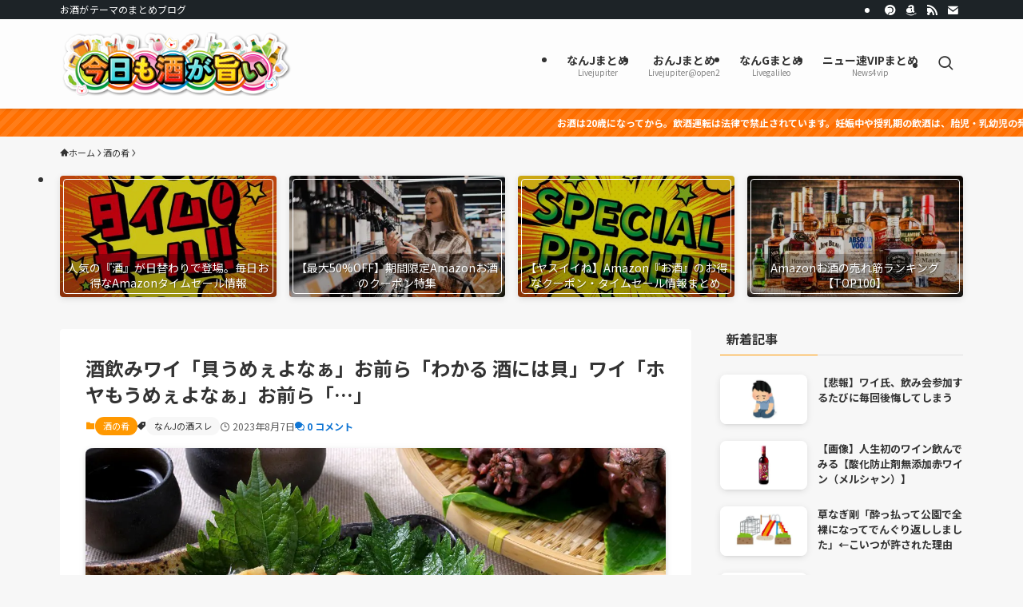

--- FILE ---
content_type: text/html; charset=UTF-8
request_url: https://kyousake.net/52222/
body_size: 51040
content:
<!DOCTYPE html>
<html lang="ja" data-loaded="false" data-scrolled="false" data-spmenu="closed">
<head>
<meta charset="utf-8">
<meta name="format-detection" content="telephone=no">
<meta http-equiv="X-UA-Compatible" content="IE=edge">
<meta name="viewport" content="width=device-width, viewport-fit=cover">
<title>酒飲みワイ「貝うめぇよなぁ」お前ら「わかる 酒には貝」ワイ「ホヤもうめぇよなぁ」お前ら「…」</title>
<meta name='robots' content='max-image-preview:large' />
<link rel="alternate" type="application/rss+xml" title="今日も酒が旨い &raquo; フィード" href="https://kyousake.net/feed/" />
<link rel="alternate" type="application/rss+xml" title="今日も酒が旨い &raquo; コメントフィード" href="https://kyousake.net/comments/feed/" />
<link rel="alternate" type="application/rss+xml" title="今日も酒が旨い &raquo; 酒飲みワイ「貝うめぇよなぁ」お前ら「わかる 酒には貝」ワイ「ホヤもうめぇよなぁ」お前ら「…」 のコメントのフィード" href="https://kyousake.net/52222/feed/" />

<!-- SEO SIMPLE PACK 3.6.2 -->
<meta name="description" content="５ちゃんねる（旧２ちゃんねる）のなんJに「酒飲みワイ「貝うめぇよなぁ」J民「わかる 酒には貝」ワイ「ホヤもうめぇよなぁ」J民「…」」というスレッドが立っていたので紹介。 スレッドタイトル 酒飲みワイ「貝うめぇよなぁ」J民「わかる 酒には貝」">
<link rel="canonical" href="https://kyousake.net/52222/">
<meta property="og:locale" content="ja_JP">
<meta property="og:type" content="article">
<meta property="og:image" content="https://kyousake.net/wp-content/uploads/2023/08/thumbnail-hoya.jpg">
<meta property="og:title" content="酒飲みワイ「貝うめぇよなぁ」お前ら「わかる 酒には貝」ワイ「ホヤもうめぇよなぁ」お前ら「…」">
<meta property="og:description" content="５ちゃんねる（旧２ちゃんねる）のなんJに「酒飲みワイ「貝うめぇよなぁ」J民「わかる 酒には貝」ワイ「ホヤもうめぇよなぁ」J民「…」」というスレッドが立っていたので紹介。 スレッドタイトル 酒飲みワイ「貝うめぇよなぁ」J民「わかる 酒には貝」">
<meta property="og:url" content="https://kyousake.net/52222/">
<meta property="og:site_name" content="今日も酒が旨い">
<meta name="twitter:card" content="summary_large_image">
<meta name="twitter:site" content="kyousakenet">
<!-- Google Analytics (gtag.js) -->
<script async data-swldelayedjs="https://www.googletagmanager.com/gtag/js?id=G-99JBGM5X87"></script>
<script  data-swldelayedjs="[data-uri]"></script>
	<!-- / SEO SIMPLE PACK -->

<style id='wp-img-auto-sizes-contain-inline-css' type='text/css'>
img:is([sizes=auto i],[sizes^="auto," i]){contain-intrinsic-size:3000px 1500px}
/*# sourceURL=wp-img-auto-sizes-contain-inline-css */
</style>
<style id='wp-block-paragraph-inline-css' type='text/css'>
.is-small-text{font-size:.875em}.is-regular-text{font-size:1em}.is-large-text{font-size:2.25em}.is-larger-text{font-size:3em}.has-drop-cap:not(:focus):first-letter{float:left;font-size:8.4em;font-style:normal;font-weight:100;line-height:.68;margin:.05em .1em 0 0;text-transform:uppercase}body.rtl .has-drop-cap:not(:focus):first-letter{float:none;margin-left:.1em}p.has-drop-cap.has-background{overflow:hidden}:root :where(p.has-background){padding:1.25em 2.375em}:where(p.has-text-color:not(.has-link-color)) a{color:inherit}p.has-text-align-left[style*="writing-mode:vertical-lr"],p.has-text-align-right[style*="writing-mode:vertical-rl"]{rotate:180deg}
/*# sourceURL=https://kyousake.net/wp-includes/blocks/paragraph/style.min.css */
</style>
<style id='wp-block-library-inline-css' type='text/css'>
:root{--wp-block-synced-color:#7a00df;--wp-block-synced-color--rgb:122,0,223;--wp-bound-block-color:var(--wp-block-synced-color);--wp-editor-canvas-background:#ddd;--wp-admin-theme-color:#007cba;--wp-admin-theme-color--rgb:0,124,186;--wp-admin-theme-color-darker-10:#006ba1;--wp-admin-theme-color-darker-10--rgb:0,107,160.5;--wp-admin-theme-color-darker-20:#005a87;--wp-admin-theme-color-darker-20--rgb:0,90,135;--wp-admin-border-width-focus:2px}@media (min-resolution:192dpi){:root{--wp-admin-border-width-focus:1.5px}}.wp-element-button{cursor:pointer}:root .has-very-light-gray-background-color{background-color:#eee}:root .has-very-dark-gray-background-color{background-color:#313131}:root .has-very-light-gray-color{color:#eee}:root .has-very-dark-gray-color{color:#313131}:root .has-vivid-green-cyan-to-vivid-cyan-blue-gradient-background{background:linear-gradient(135deg,#00d084,#0693e3)}:root .has-purple-crush-gradient-background{background:linear-gradient(135deg,#34e2e4,#4721fb 50%,#ab1dfe)}:root .has-hazy-dawn-gradient-background{background:linear-gradient(135deg,#faaca8,#dad0ec)}:root .has-subdued-olive-gradient-background{background:linear-gradient(135deg,#fafae1,#67a671)}:root .has-atomic-cream-gradient-background{background:linear-gradient(135deg,#fdd79a,#004a59)}:root .has-nightshade-gradient-background{background:linear-gradient(135deg,#330968,#31cdcf)}:root .has-midnight-gradient-background{background:linear-gradient(135deg,#020381,#2874fc)}:root{--wp--preset--font-size--normal:16px;--wp--preset--font-size--huge:42px}.has-regular-font-size{font-size:1em}.has-larger-font-size{font-size:2.625em}.has-normal-font-size{font-size:var(--wp--preset--font-size--normal)}.has-huge-font-size{font-size:var(--wp--preset--font-size--huge)}.has-text-align-center{text-align:center}.has-text-align-left{text-align:left}.has-text-align-right{text-align:right}.has-fit-text{white-space:nowrap!important}#end-resizable-editor-section{display:none}.aligncenter{clear:both}.items-justified-left{justify-content:flex-start}.items-justified-center{justify-content:center}.items-justified-right{justify-content:flex-end}.items-justified-space-between{justify-content:space-between}.screen-reader-text{border:0;clip-path:inset(50%);height:1px;margin:-1px;overflow:hidden;padding:0;position:absolute;width:1px;word-wrap:normal!important}.screen-reader-text:focus{background-color:#ddd;clip-path:none;color:#444;display:block;font-size:1em;height:auto;left:5px;line-height:normal;padding:15px 23px 14px;text-decoration:none;top:5px;width:auto;z-index:100000}html :where(.has-border-color){border-style:solid}html :where([style*=border-top-color]){border-top-style:solid}html :where([style*=border-right-color]){border-right-style:solid}html :where([style*=border-bottom-color]){border-bottom-style:solid}html :where([style*=border-left-color]){border-left-style:solid}html :where([style*=border-width]){border-style:solid}html :where([style*=border-top-width]){border-top-style:solid}html :where([style*=border-right-width]){border-right-style:solid}html :where([style*=border-bottom-width]){border-bottom-style:solid}html :where([style*=border-left-width]){border-left-style:solid}html :where(img[class*=wp-image-]){height:auto;max-width:100%}:where(figure){margin:0 0 1em}html :where(.is-position-sticky){--wp-admin--admin-bar--position-offset:var(--wp-admin--admin-bar--height,0px)}@media screen and (max-width:600px){html :where(.is-position-sticky){--wp-admin--admin-bar--position-offset:0px}}

/*# sourceURL=wp-block-library-inline-css */
</style><style id='global-styles-inline-css' type='text/css'>
:root{--wp--preset--aspect-ratio--square: 1;--wp--preset--aspect-ratio--4-3: 4/3;--wp--preset--aspect-ratio--3-4: 3/4;--wp--preset--aspect-ratio--3-2: 3/2;--wp--preset--aspect-ratio--2-3: 2/3;--wp--preset--aspect-ratio--16-9: 16/9;--wp--preset--aspect-ratio--9-16: 9/16;--wp--preset--color--black: #000;--wp--preset--color--cyan-bluish-gray: #abb8c3;--wp--preset--color--white: #fff;--wp--preset--color--pale-pink: #f78da7;--wp--preset--color--vivid-red: #cf2e2e;--wp--preset--color--luminous-vivid-orange: #ff6900;--wp--preset--color--luminous-vivid-amber: #fcb900;--wp--preset--color--light-green-cyan: #7bdcb5;--wp--preset--color--vivid-green-cyan: #00d084;--wp--preset--color--pale-cyan-blue: #8ed1fc;--wp--preset--color--vivid-cyan-blue: #0693e3;--wp--preset--color--vivid-purple: #9b51e0;--wp--preset--color--swl-main: var(--color_main);--wp--preset--color--swl-main-thin: var(--color_main_thin);--wp--preset--color--swl-gray: var(--color_gray);--wp--preset--color--swl-deep-01: var(--color_deep01);--wp--preset--color--swl-deep-02: var(--color_deep02);--wp--preset--color--swl-deep-03: var(--color_deep03);--wp--preset--color--swl-deep-04: var(--color_deep04);--wp--preset--color--swl-pale-01: var(--color_pale01);--wp--preset--color--swl-pale-02: var(--color_pale02);--wp--preset--color--swl-pale-03: var(--color_pale03);--wp--preset--color--swl-pale-04: var(--color_pale04);--wp--preset--gradient--vivid-cyan-blue-to-vivid-purple: linear-gradient(135deg,rgb(6,147,227) 0%,rgb(155,81,224) 100%);--wp--preset--gradient--light-green-cyan-to-vivid-green-cyan: linear-gradient(135deg,rgb(122,220,180) 0%,rgb(0,208,130) 100%);--wp--preset--gradient--luminous-vivid-amber-to-luminous-vivid-orange: linear-gradient(135deg,rgb(252,185,0) 0%,rgb(255,105,0) 100%);--wp--preset--gradient--luminous-vivid-orange-to-vivid-red: linear-gradient(135deg,rgb(255,105,0) 0%,rgb(207,46,46) 100%);--wp--preset--gradient--very-light-gray-to-cyan-bluish-gray: linear-gradient(135deg,rgb(238,238,238) 0%,rgb(169,184,195) 100%);--wp--preset--gradient--cool-to-warm-spectrum: linear-gradient(135deg,rgb(74,234,220) 0%,rgb(151,120,209) 20%,rgb(207,42,186) 40%,rgb(238,44,130) 60%,rgb(251,105,98) 80%,rgb(254,248,76) 100%);--wp--preset--gradient--blush-light-purple: linear-gradient(135deg,rgb(255,206,236) 0%,rgb(152,150,240) 100%);--wp--preset--gradient--blush-bordeaux: linear-gradient(135deg,rgb(254,205,165) 0%,rgb(254,45,45) 50%,rgb(107,0,62) 100%);--wp--preset--gradient--luminous-dusk: linear-gradient(135deg,rgb(255,203,112) 0%,rgb(199,81,192) 50%,rgb(65,88,208) 100%);--wp--preset--gradient--pale-ocean: linear-gradient(135deg,rgb(255,245,203) 0%,rgb(182,227,212) 50%,rgb(51,167,181) 100%);--wp--preset--gradient--electric-grass: linear-gradient(135deg,rgb(202,248,128) 0%,rgb(113,206,126) 100%);--wp--preset--gradient--midnight: linear-gradient(135deg,rgb(2,3,129) 0%,rgb(40,116,252) 100%);--wp--preset--font-size--small: 0.9em;--wp--preset--font-size--medium: 1.1em;--wp--preset--font-size--large: 1.25em;--wp--preset--font-size--x-large: 42px;--wp--preset--font-size--xs: 0.75em;--wp--preset--font-size--huge: 1.6em;--wp--preset--spacing--20: 0.44rem;--wp--preset--spacing--30: 0.67rem;--wp--preset--spacing--40: 1rem;--wp--preset--spacing--50: 1.5rem;--wp--preset--spacing--60: 2.25rem;--wp--preset--spacing--70: 3.38rem;--wp--preset--spacing--80: 5.06rem;--wp--preset--shadow--natural: 6px 6px 9px rgba(0, 0, 0, 0.2);--wp--preset--shadow--deep: 12px 12px 50px rgba(0, 0, 0, 0.4);--wp--preset--shadow--sharp: 6px 6px 0px rgba(0, 0, 0, 0.2);--wp--preset--shadow--outlined: 6px 6px 0px -3px rgb(255, 255, 255), 6px 6px rgb(0, 0, 0);--wp--preset--shadow--crisp: 6px 6px 0px rgb(0, 0, 0);}:where(.is-layout-flex){gap: 0.5em;}:where(.is-layout-grid){gap: 0.5em;}body .is-layout-flex{display: flex;}.is-layout-flex{flex-wrap: wrap;align-items: center;}.is-layout-flex > :is(*, div){margin: 0;}body .is-layout-grid{display: grid;}.is-layout-grid > :is(*, div){margin: 0;}:where(.wp-block-columns.is-layout-flex){gap: 2em;}:where(.wp-block-columns.is-layout-grid){gap: 2em;}:where(.wp-block-post-template.is-layout-flex){gap: 1.25em;}:where(.wp-block-post-template.is-layout-grid){gap: 1.25em;}.has-black-color{color: var(--wp--preset--color--black) !important;}.has-cyan-bluish-gray-color{color: var(--wp--preset--color--cyan-bluish-gray) !important;}.has-white-color{color: var(--wp--preset--color--white) !important;}.has-pale-pink-color{color: var(--wp--preset--color--pale-pink) !important;}.has-vivid-red-color{color: var(--wp--preset--color--vivid-red) !important;}.has-luminous-vivid-orange-color{color: var(--wp--preset--color--luminous-vivid-orange) !important;}.has-luminous-vivid-amber-color{color: var(--wp--preset--color--luminous-vivid-amber) !important;}.has-light-green-cyan-color{color: var(--wp--preset--color--light-green-cyan) !important;}.has-vivid-green-cyan-color{color: var(--wp--preset--color--vivid-green-cyan) !important;}.has-pale-cyan-blue-color{color: var(--wp--preset--color--pale-cyan-blue) !important;}.has-vivid-cyan-blue-color{color: var(--wp--preset--color--vivid-cyan-blue) !important;}.has-vivid-purple-color{color: var(--wp--preset--color--vivid-purple) !important;}.has-black-background-color{background-color: var(--wp--preset--color--black) !important;}.has-cyan-bluish-gray-background-color{background-color: var(--wp--preset--color--cyan-bluish-gray) !important;}.has-white-background-color{background-color: var(--wp--preset--color--white) !important;}.has-pale-pink-background-color{background-color: var(--wp--preset--color--pale-pink) !important;}.has-vivid-red-background-color{background-color: var(--wp--preset--color--vivid-red) !important;}.has-luminous-vivid-orange-background-color{background-color: var(--wp--preset--color--luminous-vivid-orange) !important;}.has-luminous-vivid-amber-background-color{background-color: var(--wp--preset--color--luminous-vivid-amber) !important;}.has-light-green-cyan-background-color{background-color: var(--wp--preset--color--light-green-cyan) !important;}.has-vivid-green-cyan-background-color{background-color: var(--wp--preset--color--vivid-green-cyan) !important;}.has-pale-cyan-blue-background-color{background-color: var(--wp--preset--color--pale-cyan-blue) !important;}.has-vivid-cyan-blue-background-color{background-color: var(--wp--preset--color--vivid-cyan-blue) !important;}.has-vivid-purple-background-color{background-color: var(--wp--preset--color--vivid-purple) !important;}.has-black-border-color{border-color: var(--wp--preset--color--black) !important;}.has-cyan-bluish-gray-border-color{border-color: var(--wp--preset--color--cyan-bluish-gray) !important;}.has-white-border-color{border-color: var(--wp--preset--color--white) !important;}.has-pale-pink-border-color{border-color: var(--wp--preset--color--pale-pink) !important;}.has-vivid-red-border-color{border-color: var(--wp--preset--color--vivid-red) !important;}.has-luminous-vivid-orange-border-color{border-color: var(--wp--preset--color--luminous-vivid-orange) !important;}.has-luminous-vivid-amber-border-color{border-color: var(--wp--preset--color--luminous-vivid-amber) !important;}.has-light-green-cyan-border-color{border-color: var(--wp--preset--color--light-green-cyan) !important;}.has-vivid-green-cyan-border-color{border-color: var(--wp--preset--color--vivid-green-cyan) !important;}.has-pale-cyan-blue-border-color{border-color: var(--wp--preset--color--pale-cyan-blue) !important;}.has-vivid-cyan-blue-border-color{border-color: var(--wp--preset--color--vivid-cyan-blue) !important;}.has-vivid-purple-border-color{border-color: var(--wp--preset--color--vivid-purple) !important;}.has-vivid-cyan-blue-to-vivid-purple-gradient-background{background: var(--wp--preset--gradient--vivid-cyan-blue-to-vivid-purple) !important;}.has-light-green-cyan-to-vivid-green-cyan-gradient-background{background: var(--wp--preset--gradient--light-green-cyan-to-vivid-green-cyan) !important;}.has-luminous-vivid-amber-to-luminous-vivid-orange-gradient-background{background: var(--wp--preset--gradient--luminous-vivid-amber-to-luminous-vivid-orange) !important;}.has-luminous-vivid-orange-to-vivid-red-gradient-background{background: var(--wp--preset--gradient--luminous-vivid-orange-to-vivid-red) !important;}.has-very-light-gray-to-cyan-bluish-gray-gradient-background{background: var(--wp--preset--gradient--very-light-gray-to-cyan-bluish-gray) !important;}.has-cool-to-warm-spectrum-gradient-background{background: var(--wp--preset--gradient--cool-to-warm-spectrum) !important;}.has-blush-light-purple-gradient-background{background: var(--wp--preset--gradient--blush-light-purple) !important;}.has-blush-bordeaux-gradient-background{background: var(--wp--preset--gradient--blush-bordeaux) !important;}.has-luminous-dusk-gradient-background{background: var(--wp--preset--gradient--luminous-dusk) !important;}.has-pale-ocean-gradient-background{background: var(--wp--preset--gradient--pale-ocean) !important;}.has-electric-grass-gradient-background{background: var(--wp--preset--gradient--electric-grass) !important;}.has-midnight-gradient-background{background: var(--wp--preset--gradient--midnight) !important;}.has-small-font-size{font-size: var(--wp--preset--font-size--small) !important;}.has-medium-font-size{font-size: var(--wp--preset--font-size--medium) !important;}.has-large-font-size{font-size: var(--wp--preset--font-size--large) !important;}.has-x-large-font-size{font-size: var(--wp--preset--font-size--x-large) !important;}
/*# sourceURL=global-styles-inline-css */
</style>

<link rel='stylesheet' id='swell-icons-css' href='https://kyousake.net/wp-content/themes/swell/build/css/swell-icons.css?ver=2.12.0' type='text/css' media='all' />
<style id='main_style-inline-css' type='text/css'>
.c-infoBar__btn,.is-style-btn_shiny a{overflow:hidden;position:relative;transition:opacity .25s,-webkit-transform .25s;transition:opacity .25s,transform .25s;transition:opacity .25s,transform .25s,-webkit-transform .25s;z-index:0}.c-infoBar__btn:before,.is-style-btn_shiny a:before{background-image:linear-gradient(90deg,hsla(0,0%,100%,0),hsla(0,0%,100%,.6) 80%,hsla(0,0%,100%,0));content:"";height:200px;left:-120px;position:absolute;top:50%;-webkit-transform:translateY(-50%) rotate(25deg);transform:translateY(-50%) rotate(25deg);width:80px}.c-infoBar__btn:after,.is-style-btn_shiny a:after{-webkit-animation-duration:3s;animation-duration:3s;-webkit-animation-iteration-count:infinite;animation-iteration-count:infinite;-webkit-animation-name:shiny_btn;animation-name:shiny_btn;-webkit-animation-timing-function:ease-in-out;animation-timing-function:ease-in-out;background-image:linear-gradient(100deg,hsla(0,0%,100%,0),#fff);content:"";height:100%;left:-100px;position:absolute;top:0;width:50px}.c-infoBar__btn:hover,.is-style-btn_shiny a:hover{-webkit-transform:translateY(2px);transform:translateY(2px)}.c-infoBar__btn:hover:before,.is-style-btn_shiny a:hover:before{left:110%;transition:.25s ease-in-out}.c-infoBar__btn:hover:after,.is-style-btn_shiny a:hover:after{-webkit-animation:none;animation:none}#fix_bottom_menu:before,.c-infoBar:before,.c-mvBtn__btn:before,.l-fixHeader:before,.p-spMenu__inner:before,[data-type=type1] .p-blogCard__inner:before{content:"";height:100%;left:0;position:absolute;top:0;width:100%;z-index:0}.wp-block-image.is-style-shadow img,.wp-block-video.is-style-shadow video,img.shadow{box-shadow:0 2px 8px rgba(0,0,0,.1),0 4px 8px -4px rgba(0,0,0,.2)}.w-pageTop,.w-singleBottom,.w-singleTop{margin:2em 0}.c-categoryList:before,.c-tagList:before,.c-taxList:before,code.dir_name:before,code.file_name:before{-webkit-font-smoothing:antialiased;-moz-osx-font-smoothing:grayscale;font-family:icomoon!important;font-style:normal;font-variant:normal;font-weight:400;line-height:1;text-transform:none}.c-categoryList__separation:after,.p-breadcrumb__item:after{background-color:currentcolor;-webkit-clip-path:polygon(45% 9%,75% 51%,45% 90%,30% 90%,60% 50%,30% 10%);clip-path:polygon(45% 9%,75% 51%,45% 90%,30% 90%,60% 50%,30% 10%);content:"";display:block;height:10px;margin:0;opacity:.8;width:10px}@-webkit-keyframes flash{0%{opacity:.6}to{opacity:1}}@keyframes flash{0%{opacity:.6}to{opacity:1}}@-webkit-keyframes FadeIn{to{opacity:1}}@keyframes FadeIn{to{opacity:1}}@-webkit-keyframes FadeInFromX{to{opacity:1;-webkit-transform:translateX(0);transform:translateX(0)}}@keyframes FadeInFromX{to{opacity:1;-webkit-transform:translateX(0);transform:translateX(0)}}@-webkit-keyframes FadeInFromY{to{opacity:1;-webkit-transform:translateY(0);transform:translateY(0)}}@keyframes FadeInFromY{to{opacity:1;-webkit-transform:translateY(0);transform:translateY(0)}}@-webkit-keyframes flowing_text{to{-webkit-transform:translateX(-100%);transform:translateX(-100%)}}@keyframes flowing_text{to{-webkit-transform:translateX(-100%);transform:translateX(-100%)}}@-webkit-keyframes shiny_btn{0%{opacity:0;-webkit-transform:scale(0) rotate(25deg);transform:scale(0) rotate(25deg)}84%{opacity:0;-webkit-transform:scale(0) rotate(25deg);transform:scale(0) rotate(25deg)}85%{opacity:.9;-webkit-transform:scale(1) rotate(25deg);transform:scale(1) rotate(25deg)}to{opacity:0;-webkit-transform:scale(50) rotate(25deg);transform:scale(50) rotate(25deg)}}@keyframes shiny_btn{0%{opacity:0;-webkit-transform:scale(0) rotate(25deg);transform:scale(0) rotate(25deg)}84%{opacity:0;-webkit-transform:scale(0) rotate(25deg);transform:scale(0) rotate(25deg)}85%{opacity:.9;-webkit-transform:scale(1) rotate(25deg);transform:scale(1) rotate(25deg)}to{opacity:0;-webkit-transform:scale(50) rotate(25deg);transform:scale(50) rotate(25deg)}}@-webkit-keyframes leftToRight{0%{-webkit-transform:scale(1.1) translateX(-1%);transform:scale(1.1) translateX(-1%)}to{-webkit-transform:scale(1.1) translateX(1%);transform:scale(1.1) translateX(1%)}}@keyframes leftToRight{0%{-webkit-transform:scale(1.1) translateX(-1%);transform:scale(1.1) translateX(-1%)}to{-webkit-transform:scale(1.1) translateX(1%);transform:scale(1.1) translateX(1%)}}@-webkit-keyframes zoomUp{0%{-webkit-transform:scale(1);transform:scale(1)}to{-webkit-transform:scale(1.1);transform:scale(1.1)}}@keyframes zoomUp{0%{-webkit-transform:scale(1);transform:scale(1)}to{-webkit-transform:scale(1.1);transform:scale(1.1)}}@-webkit-keyframes FloatVertical{0%{-webkit-transform:translate3d(0,4px,0);transform:translate3d(0,4px,0)}50%{-webkit-transform:translate3d(0,-4px,0);transform:translate3d(0,-4px,0)}to{-webkit-transform:translate3d(0,4px,0);transform:translate3d(0,4px,0)}}@keyframes FloatVertical{0%{-webkit-transform:translate3d(0,4px,0);transform:translate3d(0,4px,0)}50%{-webkit-transform:translate3d(0,-4px,0);transform:translate3d(0,-4px,0)}to{-webkit-transform:translate3d(0,4px,0);transform:translate3d(0,4px,0)}}@-webkit-keyframes FloatHorizontal{0%{-webkit-transform:translate3d(4px,0,0);transform:translate3d(4px,0,0)}50%{-webkit-transform:translate3d(-4px,0,0);transform:translate3d(-4px,0,0)}to{-webkit-transform:translate3d(4px,0,0);transform:translate3d(4px,0,0)}}@keyframes FloatHorizontal{0%{-webkit-transform:translate3d(4px,0,0);transform:translate3d(4px,0,0)}50%{-webkit-transform:translate3d(-4px,0,0);transform:translate3d(-4px,0,0)}to{-webkit-transform:translate3d(4px,0,0);transform:translate3d(4px,0,0)}}:root{--color_border:hsla(0,0%,78%,.5);--color_gray:hsla(0,0%,78%,.15);--swl-color_hov_gray:rgba(3,2,2,.05);--swl-color_shadow:rgba(0,0,0,.12);--swl-fz--root:3.6vw;--swl-fz--side:var(--swl-fz--root);--swl-block-margin:2em;--swl-sidebar_width:280px;--swl-sidebar_margin:24px;--swl-pad_post_content:0px;--swl-pad_container:4vw;--swl-h2-margin--x:-2vw;--swl-box_shadow:0 2px 4px rgba(0,0,0,.05),0 4px 4px -4px rgba(0,0,0,.1);--swl-img_shadow:0 2px 8px rgba(0,0,0,.1),0 4px 8px -4px rgba(0,0,0,.2);--swl-btn_shadow:0 2px 2px rgba(0,0,0,.1),0 4px 8px -4px rgba(0,0,0,.2);--swl-text_color--black:#333;--swl-text_color--white:#fff;--swl-fz--xs:.75em;--swl-fz--small:.9em;--swl-fz--normal:1rem;--swl-fz--medium:1.1em;--swl-fz--large:1.25em;--swl-fz--huge:1.6em;--swl-list-padding--left:1.5em;--swl-list-padding--has_bg:1em 1em 1em 1.75em}html{font-size:var(--swl-fz--root)}.c-plainBtn{-webkit-appearance:none;-o-appearance:none;appearance:none;background-color:transparent;border:none;box-shadow:none}*,.c-plainBtn{margin:0;padding:0}*{box-sizing:border-box;font-family:inherit;font-size:inherit;line-height:inherit}:after,:before{box-sizing:inherit;text-decoration:inherit;vertical-align:inherit}b,strong{font-weight:700}sub,sup{font-size:smaller}ruby>rt{font-size:50%}main{display:block}:where(ol:not([type])),:where(ul:not([type])){list-style:none}blockquote,q{quotes:none}blockquote:after,blockquote:before,q:after,q:before{content:none}table{border-collapse:collapse;border-spacing:0}td,th{word-break:break-all}img{border-style:none;height:auto;max-width:100%}video{outline:none}code,pre{-moz-tab-size:4;-o-tab-size:4;tab-size:4}svg:not([fill]){fill:currentcolor}[hidden]{display:none}button,input,optgroup,select,textarea{font-family:inherit;font-size:inherit;line-height:inherit}button,input{overflow:visible}button,select{text-transform:none}[type=button],[type=reset],[type=submit],button{-webkit-appearance:button;cursor:pointer;display:inline-block}[role=button]{cursor:pointer}fieldset{padding:.35em .75em .625em}legend{box-sizing:border-box;color:inherit;display:table;max-width:100%;padding:0;white-space:normal}button,input,select,textarea{background-color:#f7f7f7;border:1px solid hsla(0,0%,78%,.5);border-radius:0;color:#333;padding:.25em .5em}[type=color]{padding:0}[type=range]{vertical-align:middle}[aria-busy=true]{cursor:progress}[aria-controls]{cursor:pointer}[aria-disabled]{cursor:default}html{letter-spacing:var(--swl-letter_spacing,normal)}body{word-wrap:break-word;-webkit-text-size-adjust:100%;background-color:var(--color_bg);color:var(--color_text);font-family:var(--swl-font_family);font-size:1rem;font-weight:var(--swl-font_weight);line-height:1.6;max-width:100%;min-width:100%;overflow-wrap:break-word;overflow-x:clip;position:relative}a{color:var(--color_link)}.swl-inline-color{--color_link:currentcolor}#lp-content .post_content,#main_content .post_content{font-size:var(--swl-fz--content,16px)}[data-spmenu=opened] #wpadminbar{z-index:1}#fix_bottom_menu{bottom:-60px;display:none;left:0;position:fixed}[data-spmenu=opened] body>.adsbygoogle{top:-140px!important}.-index-off .widget_swell_index,.-index-off [data-onclick=toggleIndex]{display:none}.-index-off .widget_swell_index+.c-widget{margin-top:0!important}.l-article{max-width:var(--article_size);padding-left:0;padding-right:0}.-sidebar-off .l-article,.lp-content .l-article{margin-left:auto;margin-right:auto}#body_wrap{max-width:100%;overflow-x:clip;position:relative;z-index:1}#body_wrap.-bg-fix{z-index:1}#body_wrap.-bg-fix:before{content:"";height:100%;left:0;position:fixed;top:0;width:100%;z-index:-1}.admin-bar{--swl-adminbarH:var(--wp-admin--admin-bar--height,32px)}.l-container{margin-left:auto;margin-right:auto;max-width:calc(var(--container_size, 0px) + var(--swl-pad_container, 0px)*2);padding-left:var(--swl-pad_container,0);padding-right:var(--swl-pad_container,0)}.l-content{margin:0 auto 6em;padding-top:2em;position:relative;z-index:1}.l-fixHeader{left:0;margin-top:var(--swl-adminbarH,0);opacity:0;position:fixed;top:0;-webkit-transform:translateY(calc(var(--swl-fix_headerH, 100px)*-1));transform:translateY(calc(var(--swl-fix_headerH, 100px)*-1));visibility:hidden;width:100%;z-index:101}.l-fixHeader[data-ready]{transition:all .5s}.l-fixHeader:before{background:var(--color_header_bg);display:block}.c-smallNavTitle{color:inherit;font-size:10px;line-height:1;opacity:.6}.sub-menu .c-smallNavTitle{display:none}.c-gnav{display:flex;height:100%;text-align:center}.c-gnav a{text-decoration:none}.c-gnav .ttl{color:inherit;line-height:1;position:relative;z-index:1}.c-gnav>.menu-item{height:100%;position:relative}.c-gnav>.menu-item:hover>.sub-menu{opacity:1;visibility:visible}.c-gnav>.menu-item>a{color:inherit;display:flex;flex-direction:column;height:100%;justify-content:center;padding:0 12px;position:relative;white-space:nowrap}.c-gnav>.menu-item>a .ttl{display:block;font-size:14px}.c-gnav>.menu-item>a:after{bottom:0;content:"";display:block;left:0;position:absolute;transition:width .25s,height .25s,-webkit-transform .25s;transition:transform .25s,width .25s,height .25s;transition:transform .25s,width .25s,height .25s,-webkit-transform .25s}.c-gnav>.menu-item>a .c-submenuToggleBtn{display:none}.c-gnav>.menu-item>.sub-menu{left:50%;top:100%;-webkit-transform:translateX(-50%);transform:translateX(-50%)}.c-gnav .sub-menu{box-shadow:0 2px 4px rgba(0,0,0,.1);opacity:0;position:absolute;text-align:left;transition:opacity .25s,visibility .25s;visibility:hidden;width:15em;z-index:1}.c-gnav .sub-menu li{position:relative}.c-gnav .sub-menu .ttl{font-size:.9em;left:0;position:relative;transition:left .25s}.c-gnav .sub-menu a{color:inherit;display:block;padding:.5em .75em;position:relative}.c-gnav .sub-menu a:hover{background-color:var(--swl-color_hov_gray)}.c-gnav__sBtn{color:inherit;display:flex;flex-direction:column;height:100%;justify-content:center;padding:0 12px;width:auto}.c-gnav__sBtn .icon-search{font-size:20px}.l-header{background:var(--color_header_bg);left:0;top:0;z-index:100}.l-header,.l-header__inner{position:relative;width:100%}.l-header__inner{color:var(--color_header_text);z-index:1}.l-header__inner .c-catchphrase{letter-spacing:var(--swl-letter_spacing,.2px)}.l-header__logo{line-height:1}.c-headLogo.-txt{align-items:center;display:flex}.c-headLogo__link{display:block;text-decoration:none}.-img .c-headLogo__link{height:100%}.-txt .c-headLogo__link{color:inherit;display:block;font-size:5vw;font-weight:700}.c-headLogo__img{height:100%;-o-object-fit:contain;object-fit:contain;width:auto}.w-header{align-items:center;display:flex}.l-header__customBtn,.l-header__menuBtn{height:var(--logo_size_sp);line-height:1.25;text-align:center;width:var(--logo_size_sp)}.l-mainContent{position:static!important;width:100%}.-sidebar-on .l-mainContent{max-width:100%}.l-mainContent__inner>:first-child,.l-parent>:first-child,.post_content>:first-child{margin-top:0!important}.l-mainContent__inner>:last-child,.l-parent>:last-child,.post_content>:last-child{margin-bottom:0!important}.l-scrollObserver{display:block;height:1px;left:0;pointer-events:none;position:absolute;top:100px;visibility:hidden;width:100%;z-index:1000}#sidebar{font-size:var(--swl-fz--side);position:relative}.c-blogLink{--the-ison-size:1em;align-items:center;display:flex;gap:.5em;line-height:1.5;text-decoration:none}.c-blogLink__icon{flex:0 0 auto;text-decoration:none}.c-blogLink__icon .__svg{height:var(--the-ison-size);width:var(--the-ison-size)}.c-blogLink[data-style=text]{--the-ison-size:.9em}.c-blogLink[data-style=text] .c-blogLink__icon{border:1px solid;border-radius:50%;display:inline-flex;flex:0 0 auto;padding:4px}.c-blogLink[data-style=text] .c-blogLink__text{text-decoration:underline}.c-blogLink[data-style=slim]{--the-ison-size:1.2em;align-items:stretch;border-radius:6px;box-shadow:0 1px 3px 1px rgba(0,0,0,.1);color:inherit;gap:0;overflow:hidden}.c-blogLink[data-style=slim] .c-blogLink__icon{align-items:center;background-color:#e6e9ea;border:2px solid #fff;border-radius:inherit;color:#34383f;display:flex;justify-content:center;transition:color .25s,background-color .25s;width:3.25em}.c-blogLink[data-style=slim] .c-blogLink__text{padding:1em .75em}.c-blogLink[data-style=slim]:hover .c-blogLink__icon{background-color:#34383f;color:#fff}.c-listMenu.c-listMenu li{margin:0;position:relative}.c-listMenu a{border-bottom:1px solid var(--color_border);color:inherit;display:block;line-height:1.4;position:relative;text-decoration:none}.c-listMenu a:hover{background-color:var(--swl-color_hov_gray)}.c-taxList:before{content:"\e92f"}.c-categoryList{color:var(--color_main)}.c-categoryList:before{content:"\e92f"}.c-tagList:before{color:inherit;content:"\e935"}.c-categoryList__link,.c-tagList__link,.c-taxList__link{border-radius:1px;display:block;line-height:1;padding:4px .5em;text-decoration:none}.c-tagList__link{background:#f7f7f7;color:#333}.c-categoryList__link{background-color:var(--color_main);color:#fff}.c-taxList__link{background:#f7f7f7;color:#333}.l-mainContent .c-categoryList__link.-current{background:none;box-shadow:inset 0 0 0 1px currentcolor;color:inherit}.l-topTitleArea .c-categoryList__link.-current{border:none;padding:0}.c-categoryList__separation{display:block;line-height:1;margin-right:.25em}.c-filterLayer:after,.c-filterLayer:before,.c-filterLayer__img{height:100%;left:0;position:absolute;top:0;width:100%}.c-filterLayer{z-index:0}.c-filterLayer:before{z-index:1}.c-filterLayer:after{display:block;z-index:2}.c-filterLayer.-texture-dot:after{background-color:rgba(0,0,0,.1);background-image:url([data-uri]);background-size:2px;content:"";opacity:.5}.c-filterLayer.-texture-brushed:after{background-image:url(https://kyousake.net/wp-content/themes/swell/assets//img/texture/white-brushed.png);content:"";opacity:.5}.c-filterLayer__img{z-index:0}.-filter-blur>.c-filterLayer__img{-webkit-filter:blur(4px);filter:blur(4px);height:calc(100% + 8px);left:-4px;top:-4px;width:calc(100% + 8px)}.-filter-glay>.c-filterLayer__img{-webkit-filter:grayscale(60%);filter:grayscale(60%)}.c-fixBtn{align-items:center;background:#fff;border:1px solid var(--color_main);border-radius:var(--swl-radius--8,0);box-shadow:var(--swl-box_shadow);color:var(--color_main);cursor:pointer;display:flex;flex-direction:column;height:52px;justify-content:center;letter-spacing:normal;line-height:1;opacity:.75;overflow:hidden;text-align:center;transition:all .25s;width:52px}.c-fixBtn+.c-fixBtn{margin-top:16px}.c-fixBtn__icon{display:block;font-size:20px}.c-fixBtn__label{-webkit-font-feature-settings:"palt";font-feature-settings:"palt";display:block;font-size:10px;-webkit-transform:scale(.9);transform:scale(.9)}#fix_tocbtn .c-fixBtn__label{margin-top:2px}#pagetop .c-fixBtn__label{margin-top:-8px}#pagetop[data-has-text="1"] .c-fixBtn__icon{-webkit-transform:translateY(-6px);transform:translateY(-6px)}.c-iconBtn{align-content:center;align-items:center;color:inherit;display:inline-flex;flex-wrap:wrap;height:100%;justify-content:center;text-decoration:none;width:100%}.c-iconBtn .-menuBtn{z-index:1}.c-iconBtn__icon{display:block;font-size:24px}.p-spMenu__closeBtn .c-iconBtn__icon{font-size:20px}.c-iconBtn__icon:before{display:block}.c-iconBtn__label{display:block;font-size:10px;-webkit-transform:scale(.9);transform:scale(.9);width:100%}.c-iconList{display:flex;flex-wrap:wrap}.widget_swell_prof_widget .c-iconList,.widget_swell_sns_links .c-iconList{justify-content:center}.l-footer__foot .c-iconList{justify-content:center;margin-bottom:8px}.c-iconList__link{box-sizing:content-box;color:inherit;height:1em;margin:0 3px;padding:2px;text-align:center;text-decoration:none;width:1em}.c-iconList__icon,.c-iconList__link{display:block;line-height:1}.c-iconList__icon:before{color:inherit}.is-style-circle .c-iconList__link{border:1px solid;border-radius:50%;margin:4px;padding:5px}.c-modal{height:100%;left:0;position:fixed;top:0;transition:opacity .5s,visibility .5s;width:100%;z-index:1000}[data-loaded=false] .c-modal{display:none}.c-modal:not(.is-opened){opacity:0;pointer-events:none;visibility:hidden}.c-modal .c-modal__close{color:#fff;cursor:pointer;left:0;line-height:2;padding-top:.5em;position:absolute;text-align:center;text-shadow:1px 1px 1px #000;top:100%;width:100%}.c-mvBtn{display:block;margin:2em auto 0;position:relative;text-align:center}.u-ta-l .c-mvBtn{margin-left:0}.u-ta-r .c-mvBtn{margin-right:0}.c-mvBtn__btn{background-color:var(--color_main);border-radius:var(--mv_btn_radius);box-shadow:0 1px 4px rgba(0,0,0,.1);display:block;font-size:3.2vw;letter-spacing:var(--swl-letter_spacing,1px);overflow:hidden;padding:.75em 2.5em;position:relative;text-decoration:none;text-shadow:none;transition:box-shadow .25s}.-btn-n>.c-mvBtn__btn{color:#fff}.c-mvBtn__btn:before{background:linear-gradient(hsla(0,0%,100%,.2),#fff);border-radius:2px;display:block;opacity:0;transition:opacity .25s}.c-mvBtn__btn:hover{box-shadow:0 1px 8px rgba(0,0,0,.2);opacity:1}.c-mvBtn__btn:hover:before{opacity:.2}.-btn-b>.c-mvBtn__btn{background:none;border:1px solid}.c-overlay{background:rgba(0,0,0,.75);height:100%;left:0;position:absolute;top:0;width:100%;z-index:0}.c-pagination{align-items:center;display:flex;flex-wrap:wrap;font-size:13px;justify-content:center;margin:3em 0;position:relative}[class*=page-numbers]{box-sizing:content-box;display:block;font-size:14px;height:36px;line-height:36px;margin:6px;min-width:36px;padding:0;position:relative;text-align:center;text-decoration:none;transition:color .25s,background-color .25s;width:auto}[class*=page-numbers].current,[class*=page-numbers]:hover{background-color:var(--color_main);color:#fff}.c-pagination__dot{color:#aaa;margin:0 6px}.c-postTitle{align-items:center;display:flex;flex-direction:row-reverse}.c-postTitle__ttl{font-size:5vw;line-height:1.4;width:100%}.c-postTitle__date{border-right:1px solid var(--color_border);font-weight:400;line-height:1;margin-right:.75em;padding:.5em .75em .5em 0;text-align:center}.c-postTitle__date .__y{display:block;font-size:3vw;line-height:1;margin-bottom:4px}.c-postTitle__date .__md{display:block;font-size:4.2vw}.p-postList .c-postTitle{margin:0 auto 1em;position:relative;width:100%;z-index:1}.p-postList .c-postTitle__date .__md,.p-postList .c-postTitle__ttl{font-size:4vw}.c-reviewStars i{color:var(--color-review_star,#fac225)}.post_content>.c-reviewStars{display:block}.c-scrollHint{-webkit-animation:FloatHorizontal 2s ease-in-out infinite alternate;animation:FloatHorizontal 2s ease-in-out infinite alternate;margin-bottom:2px!important;margin-top:3em;text-align:right}.c-scrollHint span{align-items:center;display:inline-flex;font-size:12px;line-height:1;opacity:.75;vertical-align:middle}.c-scrollHint span i{font-size:16px;margin-left:4px}.c-scrollHint+.wp-block-table{margin-top:0!important}.c-searchForm{position:relative}.c-searchForm__s{background-color:#fff;line-height:2;padding:4px 44px 4px 8px;width:100%}.c-searchForm__submit{border-radius:var(--swl-radius--4,0);height:100%;overflow:hidden;position:absolute;right:0;top:0;width:40px}.c-searchForm__submit:before{color:#fff;font-size:20px;left:50%;position:absolute;top:50%;-webkit-transform:translateX(-50%) translateY(-50%);transform:translateX(-50%) translateY(-50%);z-index:1}.w-header .c-searchForm__s{font-size:14px;line-height:20px}.w-header .c-searchForm__submit{width:30px}.w-header .c-searchForm__submit:before{font-size:16px}.skip-link{left:0;opacity:0;overflow:hidden;pointer-events:none;position:absolute!important;text-decoration:none;top:0;z-index:999}.skip-link:focus{background-color:#f1f1f1;border-radius:3px;box-shadow:0 0 2px 2px rgba(0,0,0,.6);color:#21759b;display:block;font-size:14px;font-weight:700;height:auto;left:8px;opacity:1;padding:16px 24px;pointer-events:auto;top:8px;width:auto;z-index:1000}.c-postAuthor{align-items:center;display:flex}.c-postAuthor.is-link{color:inherit;text-decoration:none;transition:opacity .25s}.c-postAuthor.is-link:hover{opacity:.75}.c-postAuthor__figure{border-radius:50%;height:20px;margin:0 .25em 0 1px;overflow:hidden;width:20px}.c-postAuthor__figure .avatar{display:block;-o-object-fit:cover;object-fit:cover}.c-postThumb{overflow:hidden;position:relative;vertical-align:middle}.c-postThumb__figure{margin:0;overflow:hidden;position:relative;width:100%;z-index:0}.c-postThumb__figure:before{content:"";display:block;height:0;padding-top:var(--card_posts_thumb_ratio)}.-type-list .c-postThumb__figure:before,.-type-list2 .c-postThumb__figure:before{padding-top:var(--list_posts_thumb_ratio)}.-type-big .c-postThumb__figure:before{padding-top:var(--big_posts_thumb_ratio)}.-type-thumb .c-postThumb__figure:before{padding-top:var(--thumb_posts_thumb_ratio)}.p-blogCard .c-postThumb__figure:before{padding-top:var(--blogcard_thumb_ratio)}.p-postList__link:hover .c-postThumb:before{opacity:.2}.p-postList__link:hover .c-postThumb__img{-webkit-transform:scale(1.06);transform:scale(1.06)}.c-postThumb__img{left:0;position:absolute;top:0;transition:-webkit-transform .25s;transition:transform .25s;transition:transform .25s,-webkit-transform .25s}.c-postThumb__cat{background-color:var(--color_main);display:inline-block;font-size:10px;line-height:2;overflow:hidden;padding:0 .75em;position:absolute;right:0;top:0;white-space:nowrap;z-index:1}.-type-list .c-postThumb__cat,.-type-list2 .c-postThumb__cat{left:0;right:auto;-webkit-transform-origin:0 0;transform-origin:0 0}.c-postThumb__cat:before{margin-right:.4em}.c-postTimes{align-items:center;display:flex;flex-wrap:wrap;gap:.5em}.c-postTimes__modified:before,.c-postTimes__posted:before{margin-right:.325em;position:relative;top:1px}.c-rssSite{margin-right:.5rem}.c-rssSite__favi{display:block;height:14px;margin-right:.25rem;width:14px}.c-rssAuthor{margin-left:0!important}.p-blogCard{cursor:pointer;display:block;margin:2.5em auto 2em;max-width:880px;transition:box-shadow .25s;width:100%}.wp-block-embed>.p-blogCard{margin:0 auto}.p-blogCard:hover{box-shadow:0 4px 16px rgba(0,0,0,.1),0 12px 28px -12px rgba(0,0,0,.05)}.p-blogCard:hover .c-postThumb__img{opacity:1}.p-blogCard__caption{background:var(--color_content_bg);border-radius:2px;display:inline-block;font-size:11px;left:16px;line-height:2;padding:0 .5em;position:absolute;top:-1em;z-index:1}.p-blogCard__caption:before{content:"\e923";display:inline-block;font-family:icomoon;margin-right:3px}.-external .p-blogCard__caption:before{content:"\e91a"}.p-blogCard__inner{align-items:center;display:flex;justify-content:space-between;margin:0;padding:16px;position:relative;transition:box-shadow .25s}.-noimg>.p-blogCard__inner{min-height:5em}.p-blogCard__thumb{flex-shrink:0;margin:0 1em 0 0;width:30%}.p-blogCard__thumb .c-postThumb__figure{margin:0;position:relative;width:100%}.p-blogCard__body{flex:1 1 auto;margin:0}.p-blogCard__title{color:inherit;display:block;font-weight:400;line-height:1.4;text-decoration:none}.p-blogCard__excerpt{display:block;font-size:.8em;line-height:1.4;margin-top:.5em;opacity:.8;word-break:break-word}[data-type=type1] .p-blogCard__caption{bottom:auto;right:auto}[data-type=type1] .p-blogCard__inner{padding-top:21px}[data-type=type1] .p-blogCard__inner:before{border:1px solid;border-radius:var(--swl-radius--2,0);display:block;pointer-events:none}[data-type=type2] .p-blogCard__caption{background:var(--color_main);bottom:auto;color:#fff;padding:0 .75em;right:auto}[data-type=type2] .p-blogCard__inner{border:1px solid var(--color_main);border-radius:2px;padding-top:24px}[data-type=type3] .p-blogCard__caption{background:none;bottom:2px;font-size:10px;left:auto;opacity:.8;right:4px;top:auto;-webkit-transform:scale(.8);transform:scale(.8);-webkit-transform-origin:100% 100%;transform-origin:100% 100%}[data-type=type3] .p-blogCard__inner{background:#fff;border-radius:2px;box-shadow:0 1px 3px 1px rgba(0,0,0,.08);color:#333}.p-breadcrumb{margin:0 auto;padding:8px 0;position:relative}.p-breadcrumb.-bg-on{background:#f7f7f7}.p-breadcrumb:not(.-bg-on){padding-top:12px}.-body-solid .p-breadcrumb.-bg-on{box-shadow:inset 0 -1px 8px rgba(0,0,0,.06)}.-frame-on .p-breadcrumb,.c-infoBar+.p-breadcrumb,.c-infoBar+[data-barba=container]>.p-breadcrumb,.l-topTitleArea+.p-breadcrumb{background:none!important;border:none!important;box-shadow:none!important;padding-top:12px}.-frame-on .p-breadcrumb{padding-bottom:12px}.p-breadcrumb__list{align-items:center;display:flex;font-size:10px;gap:.5em;list-style:none;overflow:hidden;width:100%}.p-breadcrumb__item{align-items:center;display:inline-flex;gap:.5em;position:relative}.p-breadcrumb__item:last-child:after{content:none}.p-breadcrumb__item:last-child span{opacity:.8}.p-breadcrumb__text{align-items:center;color:inherit;display:block;display:inline-flex;text-decoration:none;white-space:nowrap}.p-breadcrumb__text:before{margin-right:3px}.p-breadcrumb__text:hover span{opacity:.76}.p-breadcrumb__text .__home{align-items:center;display:inline-flex;gap:4px}.p-breadcrumb__text .__home:before{line-height:inherit}.single .p-breadcrumb__item:last-child>span.p-breadcrumb__text{display:none}.p-fixBtnWrap{align-items:flex-end;bottom:1.25em;display:flex;flex-direction:column;opacity:0;position:fixed;right:1em;text-align:center;-webkit-transform:translateY(-8px);transform:translateY(-8px);transition:opacity .3s,visibility .3s,-webkit-transform .3s;transition:opacity .3s,transform .3s,visibility .3s;transition:opacity .3s,transform .3s,visibility .3s,-webkit-transform .3s;visibility:hidden;z-index:99}[data-loaded=false] .p-fixBtnWrap{display:none}[data-scrolled=true] .p-fixBtnWrap{opacity:1;-webkit-transform:translateY(0);transform:translateY(0);visibility:visible}.p-postListWrap{position:relative}.p-postList.p-postList{list-style:none;margin-bottom:0;padding-left:0}.p-postList.-type-simple{border-top:1px solid var(--color_border)}.p-postList.-type-card,.p-postList.-type-thumb{display:flex;flex-wrap:wrap;margin-left:-.5em;margin-right:-.5em}.-frame-off .p-postList.-type-list2{border-top:1px solid var(--color_border);padding-top:1.5em}.c-widget .p-postList.-type-card{margin-bottom:-1.5em}.p-postList.-type-thumb+.is-style-more_btn{margin-top:1em}.p-postList.-type-simple+.is-style-more_btn{margin-top:2em}.p-postList__item.p-postList__item:before{content:none}.-type-simple .p-postList__item{margin-bottom:0;margin-top:0}.-type-list .p-postList__item{margin-bottom:2em;margin-top:0}.-type-list2 .p-postList__item{border-bottom:1px solid var(--color_border);margin-bottom:1.5em;margin-top:0;padding-bottom:1.5em}.-type-big .p-postList__item{padding-left:.5em;padding-right:.5em}.-type-big .p-postList__item:not(:last-child){border-bottom:1px solid var(--color_border);margin-bottom:3em;padding-bottom:3em}.-type-card .p-postList__item{margin-bottom:2.5em;margin-top:0;padding:0 .5em;width:50%}.-type-thumb .p-postList__item{margin-bottom:1em;margin-top:0;padding:0 .5em;width:50%}.is-first-big>.p-postList__item:first-child{width:100%}.c-widget .-type-card .p-postList__item{margin-bottom:2em}.c-widget .-type-list .p-postList__item{margin-bottom:1.5em}.p-postList__link{color:inherit;display:block;position:relative;text-decoration:none;z-index:0}.-type-card .p-postList__link{height:100%}.-type-simple .p-postList__link{border-bottom:1px solid var(--color_border);display:block;padding:1em .25em;transition:background-color .25s}.-type-simple .p-postList__link:hover{background-color:var(--swl-color_hov_gray)}.-type-list .p-postList__link,.-type-list2 .p-postList__link{align-items:flex-start;display:flex;flex-wrap:wrap;justify-content:space-between}.-type-list2 .p-postList__link{padding:0 .25em}.-type-list2 .p-postList__item:nth-child(2n) .p-postList__link{flex-direction:row-reverse}.-type-card .p-postList__thumb{width:100%}.-type-list .p-postList__thumb,.-type-list2 .p-postList__thumb{width:36%}.-type-thumb .p-postList__thumb{box-shadow:none;width:100%}.p-postList__thumb:before{background:linear-gradient(45deg,var(--color_gradient1),var(--color_gradient2));content:"";display:block;height:100%;left:0;opacity:0;position:absolute;top:0;transition:opacity .25s;width:100%;z-index:1}.p-postList__body{position:relative;transition:opacity .25s}.-type-big .p-postList__body,.-type-card .p-postList__body{padding-top:1em}.-ps-style-normal .p-postList__item:hover .p-postList__body,.-type-card .p-postList__item:hover .p-postList__body,.-type-list .p-postList__item:hover .p-postList__body{opacity:.75}.-type-list .p-postList__body,.-type-list2 .p-postList__body{width:60%}.-type-thumb .p-postList__body{background:rgba(0,0,0,.5);bottom:0;color:#fff;left:0;padding:.75em;position:absolute;width:100%}.-type-big .p-postList__body:after,.-type-list2 .p-postList__body:after{box-shadow:0 0 0 1px var(--color_border);display:block;font-size:12px;letter-spacing:var(--swl-letter_spacing,.5px);margin:2em auto 0;opacity:.75;padding:1em 0;text-align:center;transition:color .25s,background-color .25s;width:100%}.-type-list2 .p-postList__body:after{display:inline-block;margin-top:2em;max-width:100%;padding:.5em 3em;width:auto}.p-postList__link:hover .p-postList__body:after{background:var(--color_main);box-shadow:none;color:#fff;opacity:1}.p-postList .p-postList__title{background:none;border:none;color:inherit;display:block;font-weight:700;line-height:1.5;margin:0;padding:0}.p-postList .p-postList__title:after,.p-postList .p-postList__title:before{content:none}.-type-card .p-postList__title,.-type-list .p-postList__title,.-type-list2 .p-postList__title{font-size:3.6vw}.-type-simple .p-postList__title{font-size:1em}.p-postList__excerpt{line-height:1.5}.-type-card .p-postList__excerpt{font-size:3.2vw;margin-top:.5em}.-type-list .p-postList__excerpt,.-type-list2 .p-postList__excerpt{font-size:3.4vw;margin-top:.5em}.-type-big .p-postList__excerpt{line-height:1.6;padding-bottom:.5em}#sidebar .p-postList__excerpt,.-related .p-postList__excerpt,.-type-thumb .p-postList__excerpt{display:none}.p-postList__meta{align-items:center;display:flex;flex-wrap:wrap;font-size:10px;line-height:1.25;margin-top:.75em;position:relative}.p-postList__title+.p-postList__meta{margin-top:.25em}.p-postList__meta :before{margin-right:.25em}.-type-simple .p-postList__meta{margin:0 0 4px}.-type-big .p-postList__meta{font-size:12px;margin:0 0 1em}.-type-thumb .p-postList__meta,.c-widget .p-postList__meta{margin-top:0}.p-postList__author,.p-postList__cat,.p-postList__times,.p-postList__views{margin-right:.5em;padding:4px 0}.-type-simple .p-postList__author{padding:0}.p-postList__author:not(:first-child){margin-left:auto}.-w-ranking.p-postList{counter-reset:number 0}.-w-ranking .p-postList__item{position:relative}.-w-ranking .p-postList__item:before{background-color:#3c3c3c;color:#fff;content:counter(number);counter-increment:number;display:block;font-family:arial,helvetica,sans-serif;pointer-events:none;position:absolute;text-align:center;z-index:2}.-w-ranking .p-postList__item:first-child:before{background-color:#f7d305;background-image:linear-gradient(to top left,#f7bf05,#fcea7f,#fcd700,#f7d305,#eaca12,#ac9303,#f7d305,#fcea7f,#f7e705,#eaca12,#f7bf05)}.-w-ranking .p-postList__item:nth-child(2):before{background-color:#a5a5a5;background-image:linear-gradient(to top left,#a5a5a5,#e5e5e5,#ae9c9c,#a5a5a5,#a5a5a5,#7f7f7f,#a5a5a5,#e5e5e5,#a5a5a5,#a5a5a5,#a5a5a5)}.-w-ranking .p-postList__item:nth-child(3):before{background-color:#c47222;background-image:linear-gradient(to top left,#c46522,#e8b27d,#d07217,#c47222,#b9722e,#834c17,#c47222,#e8b27d,#c48022,#b9722e,#c46522)}.-w-ranking.-type-card .p-postList__item:before{font-size:3.2vw;left:calc(.5em + 8px);line-height:2.5;top:-4px;width:2em}.-w-ranking.-type-list .p-postList__item:before{font-size:3vw;left:0;line-height:2;top:0;width:2em}.-type-big .noimg_{display:none}.-type-big .noimg_+.p-postList__body{padding-top:0}.p-spMenu{height:100%;left:0;position:fixed;top:0;transition:opacity 0s;width:100%;z-index:101}[data-loaded=false] .p-spMenu{display:none}[data-spmenu=closed] .p-spMenu{opacity:0;pointer-events:none;transition-delay:1s}.p-spMenu a{color:inherit}.p-spMenu .c-widget__title{margin-bottom:1.5em}.c-spnav{display:block;text-align:left}.c-spnav .menu-item{position:relative}.c-spnav>.menu-item:first-child>a{border-top:none}.c-spnav a{border-bottom:1px solid var(--color_border);display:block;padding:.75em .25em}.c-spnav .desc{margin-left:8px}.p-spMenu__overlay{transition:opacity .5s,visibility .5s}[data-spmenu=closed] .p-spMenu__overlay{opacity:0;visibility:hidden}.p-spMenu__inner{box-shadow:0 0 8px var(--swl-color_shadow);height:100%;padding-top:var(--logo_size_sp);position:absolute;top:0;transition:-webkit-transform .45s;transition:transform .45s;transition:transform .45s,-webkit-transform .45s;transition-timing-function:ease-out;width:88vw;z-index:1}.-left .p-spMenu__inner{left:0;-webkit-transform:translateX(-88vw);transform:translateX(-88vw)}.-right .p-spMenu__inner{right:0;-webkit-transform:translateX(88vw);transform:translateX(88vw)}[data-spmenu=opened] .p-spMenu__inner{-webkit-transform:translateX(0);transform:translateX(0)}.p-spMenu__closeBtn{height:var(--logo_size_sp);position:absolute;top:0;width:var(--logo_size_sp);z-index:1}.-left .p-spMenu__closeBtn{left:0}.-right .p-spMenu__closeBtn{right:0}.p-spMenu__body{-webkit-overflow-scrolling:touch;height:100%;overflow-y:scroll;padding:0 4vw 10vw;position:relative}.p-spMenu__nav{margin-top:-1em;padding-bottom:.5em}.p-spMenu__bottom{margin-top:2em}.note{color:#e03030}.dump_data{background:#fafafa;border:1px solid #ddd;display:block;font-family:arial,sans-serif;font-size:13px;padding:16px;white-space:pre-wrap}.xdebug-var-dump{font-family:inherit;white-space:inherit}.xdebug-var-dump small:first-child{display:block}.xdebug-var-dump font{color:#4368af}.xdebug-var-dump small{color:#ff6868}.alignwide{max-width:none!important;position:relative;width:100%}h2.alignwide{margin-left:0!important;margin-right:0!important}.alignfull{left:calc(50% - 50vw);max-width:100vw!important;position:relative;width:100vw}@supports (--css:variables){.alignfull{left:calc(50% - 50vw + var(--swl-scrollbar_width, 0px)/2);width:calc(100vw - var(--swl-scrollbar_width, 0px))}}.alignfull>.wp-block-cover__inner-container,.alignfull>.wp-block-group__inner-container{margin:0 auto;max-width:var(--article_size)}.u-bg-main{background-color:var(--color_main)!important;color:#fff!important}.cf:after,.cf:before{clear:both;content:"";display:block;height:0;overflow:hidden}.clear,.u-cf{clear:both!important}.none,.u-none{display:none!important}.u-block{display:block!important}.u-flex--aic{align-items:center;display:flex}.fs_xs,.has-xs-font-size,.u-fz-xs{font-size:var(--swl-fz--xs)!important}.fs_s,.has-s-font-size,.has-small-font-size,.u-fz-s{font-size:var(--swl-fz--small)!important}.has-normal-font-size,.has-regular-font-size{font-size:var(--swl-fz--normal)!important}.has-medium-font-size,.u-fz-m{font-size:var(--swl-fz--medium)!important}.fs_l,.has-l-font-size,.has-large-font-size,.u-fz-l{font-size:var(--swl-fz--large)!important}.fs_xl,.has-huge-font-size,.has-xl-font-size,.u-fz-xl{font-size:var(--swl-fz--huge)!important}.u-fz-10{font-size:10px}.u-fz-11{font-size:11px}.u-fz-12{font-size:12px}.u-fz-13{font-size:13px}.u-fz-14{font-size:14px}.u-fz-15{font-size:15px}.u-fz-16{font-size:16px}.u-fz-18{font-size:18px}.u-fw-bold{font-weight:700!important}.u-fw-normal{font-weight:400!important}.u-fw-lighter{font-weight:lighter!important}.u-fs-italic{font-style:italic!important}.u-col-main{color:var(--color_main)!important}.u-thin{opacity:.8}.hov-opacity{transition:opacity .25s}.hov-opacity:hover{opacity:.8}.hov-flash:hover{-webkit-animation:flash 1s;animation:flash 1s}.hov-flash-up{transition:box-shadow .25s}.hov-flash-up:hover{-webkit-animation:flash 1s;animation:flash 1s;box-shadow:0 2px 8px rgba(0,0,0,.25)}.hov-col-main{transition:color .25s}.hov-col-main:hover{color:var(--color_main)!important}.u-lh-10{line-height:1!important}.u-lh-15{line-height:1.5!important}.u-lh-20{line-height:2!important}.luminous{cursor:-webkit-zoom-in!important;cursor:zoom-in!important}.u-mb-ctrl+*{margin-top:0!important}.u-mb-0{margin-bottom:0!important}.u-mb-5{margin-bottom:.5em!important}.u-mb-10{margin-bottom:1em!important}.u-mb-15{margin-bottom:1.5em!important}.u-mb-20{margin-bottom:2em!important}.u-mb-25{margin-bottom:2.5em!important}.u-mb-30{margin-bottom:3em!important}.u-mb-40{margin-bottom:4em!important}.u-mb-50{margin-bottom:5em!important}.u-mb-60{margin-bottom:6em!important}.u-mb-80{margin-bottom:8em!important}.u-mt-0{margin-top:0!important}.u-mt-5{margin-top:.5em!important}.u-mt-10{margin-top:1em!important}.u-mt-15{margin-top:1.5em!important}.u-mt-20{margin-top:2em!important}.u-mt-25{margin-top:2.5em!important}.u-mt-30{margin-top:3em!important}.u-mt-40{margin-top:4em!important}.u-mt-50{margin-top:5em!important}.u-mt-60{margin-top:6em!important}.u-mt-80{margin-top:8em!important}.u-obf-cover{display:block;height:100%!important;-o-object-fit:cover;object-fit:cover;width:100%!important}.al_c,.u-ta-c{text-align:center}.al_l,.u-ta-l{text-align:left}.al_r,.u-ta-r{text-align:right}.u-nowrap{white-space:nowrap}.alignleft{float:left}.alignright{float:right}.c-prBanner__link{display:block;margin:0 auto;max-width:400px;transition:opacity .25s}.c-prBanner__link:hover{opacity:.8}.c-prBanner__img{width:100%}.widget_swell_ad_widget{margin:0 auto;text-align:center;width:100%}.widget_swell_ad_widget iframe,.widget_swell_ad_widget ins{box-sizing:border-box;max-width:100%}.w-beforeToc{margin-bottom:4em;margin-top:4em}.w-fixSide{margin-top:2em;max-height:calc(100vh - 16px - var(--swl-adminbarH, 0px) - var(--swl-fix_headerH, 0px));overflow-y:auto;top:calc(8px + var(--swl-adminbarH, 0px) + var(--swl-fix_headerH, 0px))}.w-frontTop{margin-bottom:3em}.w-frontBottom{margin-top:3em}.c-widget+.c-widget{margin-top:2em}.c-widget p:empty:before{content:none}.c-widget .textwidget>:not(:last-child){margin-bottom:1em}.c-widget__title{font-size:4vw;font-weight:700;margin-bottom:1.5em;overflow:hidden;position:relative}.c-widget__title:after,.c-widget__title:before{box-sizing:inherit;display:block;height:1px;position:absolute;z-index:0}.widget_search .c-widget__title,.widget_search .wp-block-search__label{display:none}.recentcomments{padding:8px}.cat-post-count,.post_count,.tag-link-count{color:#666;font-size:3vw;position:relative;right:-1px}.cat-post-count{margin-left:4px}.wp-block-archives-list,.wp-block-categories-list,.wp-block-latest-comments,.wp-block-latest-posts,.wp-block-rss{list-style:none!important;padding:0!important}.post_content{line-height:1.8;margin:0;max-width:100%;padding:0}.post_content>*{clear:both;margin-bottom:var(--swl-block-margin,2em)}.post_content div>:first-child,.post_content>:first-child{margin-top:0!important}.post_content dd>:last-child,.post_content div>:last-child,.post_content>:last-child{margin-bottom:0!important}.post_content h1{font-size:2em}.post_content h2{font-size:1.2em;line-height:1.4;margin:4em 0 2em;position:relative;z-index:1}.post_content>h2{margin-left:var(--swl-h2-margin--x,0);margin-right:var(--swl-h2-margin--x,0)}.post_content h3{font-size:1.1em;font-weight:700;line-height:1.4;margin:3em 0 2em;position:relative}.post_content h3:before{bottom:0;display:block;left:0;position:absolute;z-index:0}.post_content h4{font-size:1.05em;line-height:1.4;margin:3em 0 1.5em;position:relative}.post_content dt,.post_content h2,.post_content h3,.post_content h4{font-weight:700}.post_content .is-style-section_ttl{background:none;border:none;border-radius:0;color:inherit;letter-spacing:var(--swl-letter_spacing,.2px);padding:0;position:relative;text-align:center}.post_content .is-style-section_ttl:after,.post_content .is-style-section_ttl:before{border:none;content:none}.post_content .is-style-section_ttl.has-text-align-left{text-align:left}.post_content .is-style-section_ttl.has-text-align-right{text-align:right}.post_content .is-style-section_ttl small{display:block;font-size:.6em;padding-top:.25em}.post_content table{border:none;border-collapse:collapse;border-spacing:0;line-height:1.6;max-width:100%;text-align:left;width:100%}.post_content td,.post_content th{border:1px solid var(--color_border--table,#dcdcdc);padding:.5em}.post_content th{background-color:var(--tbody-th-color--bg,hsla(0,0%,59%,.05));color:var(--tbody-th-color--txt,inherit);font-weight:700}.post_content thead td,.post_content thead th{background-color:var(--thead-color--bg,var(--color_main));color:var(--thead-color--txt,#fff)}.post_content :where(table) caption{font-size:.9em;margin-bottom:.25em;opacity:.8}.post_content small{font-size:.8em;opacity:.8}.post_content :not(pre)>code{align-items:center;background:#f7f7f7;border:1px solid rgba(0,0,0,.1);border-radius:2px;color:#333;display:inline-flex;font-family:Menlo,Consolas,メイリオ,sans-serif;font-size:.9em;letter-spacing:0;line-height:1;margin:0 .5em;padding:.25em .5em}.post_content :where(ul:not([type])){list-style:disc}.post_content :where(ol:not([type])){list-style:decimal}.post_content ol,.post_content ul{padding-left:var(--swl-list-padding--left)}.post_content ol ul,.post_content ul ul{list-style:circle}.post_content li{line-height:1.5;margin:.25em 0;position:relative}.post_content li ol,.post_content li ul{margin:0}.post_content hr{border:none;border-bottom:1px solid rgba(0,0,0,.1);margin:2.5em 0}.post_content blockquote{background:var(--color_gray);position:relative}.post_content blockquote.is-style-large{padding:1.5em 3em}.post_content blockquote.is-style-large cite{text-align:inherit}.post_content blockquote cite{display:block;font-size:.8em;margin-top:1em;opacity:.8}.post_content blockquote>*{position:relative;z-index:1}.post_content blockquote>:not(:last-child){margin:0 0 .5em}.post_content blockquote:after,.post_content blockquote:before{line-height:1;position:absolute;z-index:0}.post_content pre{overflow-x:auto;padding:.5em}.post_content iframe{display:block;margin-left:auto;margin-right:auto;max-width:100%}.l-mainContent__inner>.post_content{margin:4em 0;padding:0 var(--swl-pad_post_content,0)}.c-tabBody__item>*,.cap_box_content>*,.faq_a>*,.swell-block-accordion__body>*,.swell-block-dl__dd>*,.swell-block-step__body>*,.swl-has-mb--s>*,.wp-block-column>*,.wp-block-cover__inner-container>*,.wp-block-group__inner-container>*,.wp-block-media-text__content>*,div[class*=is-style-]>*{margin-bottom:1em}.alignfull>.wp-block-cover__inner-container>*,.alignfull>.wp-block-group__inner-container>*,.swell-block-fullWide__inner>*{margin-bottom:2em}:where(.is-layout-flex){gap:.5em}.is-layout-flex{display:flex;flex-wrap:wrap}.is-layout-flex.is-nowrap{flex-wrap:nowrap}.is-layout-flex:not(.is-vertical).is-content-justification-center{justify-content:center}.is-layout-flex:not(.is-vertical).is-content-justification-right{justify-content:flex-end}.is-layout-flex.is-content-justification-space-between{justify-content:space-between}.is-layout-flex.is-vertical{flex-direction:column}.is-layout-flex.is-vertical.is-content-justification-center{align-items:center}.is-layout-flex.is-vertical.is-content-justification-left{align-items:flex-start}.is-layout-flex.is-vertical.is-content-justification-right{align-items:flex-end}.font_col_main{color:var(--color_main)!important}.font_col_red{color:var(--color_deep01)!important}.font_col_blue{color:var(--color_deep02)!important}.font_col_green{color:var(--color_deep03)!important}[class*=fill_col_]{border-radius:1px;padding:.25em .5em}.fill_col_main{background-color:var(--color_main);color:#fff}.fill_col_red{background-color:var(--color_deep01)!important;color:#fff}.fill_col_blue{background-color:var(--color_deep02)!important;color:#fff}.fill_col_green{background-color:var(--color_deep03)!important;color:#fff}.is-style-border_sg{border:1px solid hsla(0,0%,78%,.5);padding:var(--swl-box_padding)}.is-style-border_dg{border:1px dashed hsla(0,0%,78%,.5);padding:var(--swl-box_padding)}.is-style-border_sm{border:1px solid var(--color_main);padding:var(--swl-box_padding)}.is-style-border_dm{border:1px dashed var(--color_main);padding:var(--swl-box_padding)}.is-style-bg_main{background-color:var(--color_main);color:#fff;padding:var(--swl-box_padding)}.is-style-bg_main_thin{background-color:var(--color_main_thin);padding:var(--swl-box_padding)}.is-style-bg_gray{background:var(--color_gray);padding:var(--swl-box_padding)}:root{--swl-box_padding:1.5em}.has-border.-border01{border:var(--border01)}.has-border.-border02{border:var(--border02)}.has-border.-border03{border:var(--border03)}.has-border.-border04{border:var(--border04)}.has-border,div.has-background,p.has-background{padding:var(--swl-box_padding)}.is-style-balloon_box2,.is-style-emboss_box,.is-style-sticky_box{background-color:#fff;color:#333}.is-style-bg_stripe{background:linear-gradient(-45deg,transparent 25%,var(--color_gray) 25%,var(--color_gray) 50%,transparent 50%,transparent 75%,var(--color_gray) 75%,var(--color_gray));background-clip:padding-box;background-size:6px 6px;padding:var(--swl-box_padding);position:relative}.is-style-crease{background-color:#f7f7f7;padding:calc(.5em + 20px);position:relative}.is-style-crease:before{background-color:inherit;border-color:var(--color_content_bg) var(--color_content_bg) rgba(0,0,0,.1) rgba(0,0,0,.1);border-style:solid;border-width:0 20px 20px 0;box-shadow:-1px 1px 1px rgba(0,0,0,.05);content:"";position:absolute;right:0;top:0;width:0}.is-style-bg_grid{background-image:linear-gradient(transparent calc(100% - 1px),var(--color_gray) 50%,var(--color_gray)),linear-gradient(90deg,transparent calc(100% - 1px),var(--color_gray) 50%,var(--color_gray));background-repeat:repeat;background-size:16px 16px;padding:var(--swl-box_padding)}.is-style-note_box,.is-style-stitch{background:#f7f7f7;color:#5f5a59;display:block;font-style:normal;padding:var(--swl-box_padding);position:relative}.is-style-note_box:before,.is-style-stitch:before{border:1px dashed hsla(0,0%,78%,.6);border-radius:inherit;content:"";display:block;height:calc(100% - 12px);left:6px;pointer-events:none;position:absolute;top:6px;width:calc(100% - 12px)}.is-style-dent_box{background:rgba(0,0,0,.05);box-shadow:inset 0 2px 4px rgba(0,0,0,.1);padding:var(--swl-box_padding)}.is-style-emboss_box{border-top:2px solid var(--color_main);box-shadow:var(--swl-box_shadow);padding:var(--swl-box_padding)}.is-style-kakko_box{padding:var(--swl-box_padding);position:relative}.is-style-kakko_box:before{border-left:1px solid;border-top:1px solid;left:0;top:0}.is-style-kakko_box:after{border-bottom:1px solid;border-right:1px solid;bottom:0;right:0}.is-style-kakko_box:after,.is-style-kakko_box:before{border-color:var(--color_main);content:"";display:inline-block;height:2em;position:absolute;width:2.25em}.is-style-big_kakko_box{padding:var(--swl-box_padding);position:relative}.is-style-big_kakko_box:before{border-bottom:1px solid;border-left:1px solid;border-top:1px solid;bottom:0;left:0}.is-style-big_kakko_box:after{border-bottom:1px solid;border-right:1px solid;border-top:1px solid;bottom:0;right:0}.is-style-big_kakko_box:after,.is-style-big_kakko_box:before{border-color:var(--color_main);content:"";display:inline-block;height:100%;position:absolute;width:.75em}.is-style-border_left{border-left:2px solid;padding-left:10px}.is-style-sticky_box{border-left:8px solid var(--color_main);box-shadow:var(--swl-box_shadow);min-width:6em;padding:.75em 1em}.is-style-balloon_box,.is-style-sticky_box{line-height:1.4;position:relative;width:-webkit-fit-content;width:-moz-fit-content;width:fit-content}.is-style-balloon_box{background-color:var(--color_main);border-radius:2px;color:#fff;min-width:2em;padding:.5em 1.25em}.is-style-balloon_box:before{border:12px solid transparent;border-top:12px solid var(--color_main);bottom:-22px;content:"";height:0;left:1.25em;position:absolute;visibility:visible;width:0}.is-style-balloon_box2{border:1px solid;border-radius:2px;line-height:1.4;min-width:2em;padding:.5em 1.25em;position:relative;width:-webkit-fit-content;width:-moz-fit-content;width:fit-content}.is-style-balloon_box2:before{background:inherit;border-bottom:1px solid;border-right:1px solid;bottom:-7px;content:"";height:12px;left:1.25em;position:absolute;-webkit-transform:rotate(45deg);transform:rotate(45deg);visibility:visible;width:12px}.is-style-balloon_box.has-text-align-center,.is-style-balloon_box2.has-text-align-center{margin-left:auto;margin-right:auto}.is-style-balloon_box.has-text-align-center:before{left:calc(50% - 12px)}.is-style-balloon_box2.has-text-align-center:before{left:50%;-webkit-transform:translateX(-50%) rotate(45deg);transform:translateX(-50%) rotate(45deg)}.is-style-icon_announce,.is-style-icon_bad,.is-style-icon_book,.is-style-icon_good,.is-style-icon_info,.is-style-icon_pen{border-radius:2px;line-height:1.6;padding:1em 1em 1em 4.25em;position:relative}.is-style-icon_announce:before,.is-style-icon_bad:before,.is-style-icon_book:before,.is-style-icon_good:before,.is-style-icon_info:before,.is-style-icon_pen:before{content:"";display:inline-block;font-family:icomoon;font-size:inherit;left:1.25em;position:absolute;top:50%;-webkit-transform:translateY(-50%) scale(1.5);transform:translateY(-50%) scale(1.5)}.is-style-icon_announce:after,.is-style-icon_bad:after,.is-style-icon_book:after,.is-style-icon_good:after,.is-style-icon_info:after,.is-style-icon_pen:after{border-right:1px solid;content:"";display:block;height:50%;left:3.25em;opacity:.4;position:absolute;top:25%;width:0}.is-style-icon_good{background:var(--color_icon_good_bg);border-color:var(--color_icon_good)}.is-style-icon_good:before{color:var(--color_icon_good);content:"\e8dc"}.is-style-icon_good:after{border-right-color:var(--color_icon_good)}.is-style-icon_bad{background:var(--color_icon_bad_bg);border-color:var(--color_icon_bad)}.is-style-icon_bad:before{color:var(--color_icon_bad);content:"\e8db"}.is-style-icon_bad:after{border-right-color:var(--color_icon_bad)}.is-style-icon_info{background:var(--color_icon_info_bg);border-color:var(--color_icon_info)}.is-style-icon_info:before{color:var(--color_icon_info);content:"\e941"}.is-style-icon_info:after{border-right-color:var(--color_icon_info)}.is-style-icon_announce{background:var(--color_icon_announce_bg);border-color:var(--color_icon_announce)}.is-style-icon_announce:before{color:var(--color_icon_announce);content:"\e913"}.is-style-icon_announce:after{border-right-color:var(--color_icon_announce)}.is-style-icon_pen{background:var(--color_icon_pen_bg);border-color:var(--color_icon_pen)}.is-style-icon_pen:before{color:var(--color_icon_pen);content:"\e934"}.is-style-icon_pen:after{border-right-color:var(--color_icon_pen)}.is-style-icon_book{background:var(--color_icon_book_bg);border-color:var(--color_icon_book)}.is-style-icon_book:before{color:var(--color_icon_book);content:"\e91a"}.is-style-icon_book:after{border-right-color:var(--color_icon_book)}[class*=is-style-big_icon_]{border-color:var(--the-color,currentColor);padding:2em 1.5em 1.5em;position:relative}[class*=is-style-big_icon_]:not(:first-child){margin-top:2.5em}[class*=is-style-big_icon_]:before{align-items:center;background-color:var(--the-color,currentColor);border:2px solid;border-color:var(--color_content_bg);border-radius:50%;color:#fff;content:"";display:inline-flex;font-family:icomoon;font-size:1.25em;height:2em;justify-content:center;left:.5em;line-height:1;padding:0 0 0 .05em;position:absolute;top:-1px;-webkit-transform:translateY(-50%);transform:translateY(-50%);width:2em}.is-style-big_icon_point{--the-color:var(--color_icon_point)}.is-style-big_icon_point:before{content:"\e915"}.is-style-big_icon_check,.is-style-big_icon_good{--the-color:var(--color_icon_check)}.is-style-big_icon_check:before,.is-style-big_icon_good:before{content:"\e923"}.is-style-big_icon_bad,.is-style-big_icon_batsu{--the-color:var(--color_icon_batsu)}.is-style-big_icon_bad:before,.is-style-big_icon_batsu:before{content:"\e91f"}.is-style-big_icon_hatena{--the-color:var(--color_icon_hatena)}.is-style-big_icon_hatena:before{content:"\e917"}.is-style-big_icon_caution{--the-color:var(--color_icon_caution)}.is-style-big_icon_caution:before{content:"\e916"}.is-style-big_icon_memo{--the-color:var(--color_icon_memo)}.is-style-big_icon_memo:before{content:"\e929"}.is-style-browser_mac{--frame-color:#ced1d5;--bar-height:32px;--frame-width:6px;--caption-fz:12px;display:grid!important;grid-template-areas:"Bar" "Display";position:relative}.swell-block-column .is-style-browser_mac,.wp-block-column .is-style-browser_mac,.wp-block-gallery:not(.columns-1) .is-style-browser_mac{--frame-width:4px;--caption-fz:11px;--bar-height:30px}.is-style-browser_mac>.wp-block-group__inner-container{max-height:400px;overflow-y:auto;padding:1.5em;width:100%}.is-style-browser_mac:before{background:var(--frame-color) url([data-uri]) no-repeat left 8px top 50%;background-size:auto calc(var(--bar-height) - 20px);border-radius:8px 8px 0 0;content:"";display:block;grid-area:Bar;height:var(--bar-height);padding:0;position:relative;width:100%;z-index:1}.is-style-browser_mac.wp-block-image img,.is-style-browser_mac.wp-block-video video,.is-style-browser_mac>.wp-block-group__inner-container{background:#fff;border:solid var(--frame-width) var(--frame-color);border-radius:0 0 8px 8px;border-top:none;box-shadow:0 2px 24px -2px rgba(0,0,0,.25);color:#333;grid-area:Display}.is-style-browser_mac.wp-block-image,.is-style-browser_mac.wp-block-video{margin-left:auto;margin-right:auto;width:-webkit-fit-content;width:-moz-fit-content;width:fit-content}.is-style-browser_mac.wp-block-image img,.is-style-browser_mac.wp-block-video video{display:block;margin:0 auto}.is-style-browser_mac.is-style-browser_mac>figcaption{background:#fff;border-radius:6px 6px 0 0;font-size:var(--caption-fz)!important;grid-area:Bar;left:calc((var(--bar-height) - 20px)*5 + 8px);line-height:1;margin:0!important;max-width:calc(100% - 80px);padding:6px 8px;position:absolute;top:calc(var(--bar-height) - var(--caption-fz) - 14px);z-index:2}.wp-block-gallery .is-style-browser_mac figcaption{max-width:100%;top:auto;width:100%}.is-style-desktop{--body-color:#ced1d5;--bezel-width:8px;--bezel-frame:2px;--bezel-width--foot:calc(var(--bezel-width)*5.5);--panel-ratio:56.25%;display:grid!important;grid-template-areas:"Display" "Foot" "Caption";padding:0;position:relative}.swell-block-column .is-style-desktop,.wp-block-column .is-style-desktop,.wp-block-gallery:not(.columns-1) .is-style-desktop{--bezel-width:6px}.is-style-desktop.wp-block-image{margin-left:auto;margin-right:auto;width:-webkit-fit-content;width:-moz-fit-content;width:fit-content}.is-style-desktop.wp-block-image img,.is-style-desktop.wp-block-video video,.is-style-desktop>.wp-block-group__inner-container{border:var(--bezel-width) solid #222;border-bottom-width:calc(var(--bezel-width) - var(--bezel-frame));border-radius:6px 6px 0 0;display:block;grid-area:Display;margin:0 auto;padding:0;z-index:0}.is-style-desktop>.wp-block-group__inner-container{background-color:#fff;color:#111;height:calc(100% - var(--bezel-width--foot));overflow-y:auto;padding:1em;position:absolute;width:100%}.is-style-desktop.wp-block-image img,.is-style-desktop.wp-block-video video{margin-bottom:var(--bezel-width--foot)}.is-style-desktop figcaption{grid-area:Caption}.is-style-desktop:after{border:solid var(--bezel-frame) var(--body-color)!important;border-bottom-width:var(--bezel-width--foot)!important;border-radius:6px 6px 8px 8px!important;box-sizing:border-box;content:"";display:block;grid-area:Display;height:0;padding-top:var(--panel-ratio);pointer-events:none;width:100%;z-index:1}.is-style-desktop.wp-block-image:after,.is-style-desktop.wp-block-video:after{height:100%;padding:0;position:absolute;visibility:visible;width:100%;z-index:1}.is-style-desktop:before{background:linear-gradient(to bottom,rgba(0,0,0,.125),rgba(0,0,0,.05) 55%,rgba(0,0,0,.05) 75%,rgba(0,0,0,.075) 92%,hsla(0,0%,100%,.3) 96%,rgba(0,0,0,.35) 99%),linear-gradient(to right,hsla(0,0%,100%,.2),rgba(0,0,0,.35) 1%,hsla(0,0%,100%,.3) 4%,rgba(0,0,0,.02) 8%,hsla(0,0%,100%,.2) 25%,hsla(0,0%,100%,.2) 75%,rgba(0,0,0,.02) 92%,hsla(0,0%,100%,.3) 96%,rgba(0,0,0,.35) 99%,hsla(0,0%,100%,.2)),linear-gradient(to bottom,var(--body-color),var(--body-color));background-position:top,bottom,top;background-repeat:no-repeat;background-size:100% 92%,100% 8%,100%;border-radius:0 0 4px 4px/2px;box-shadow:0 0 calc(var(--body-width, 4px)*.001) rgba(0,0,0,.2);content:"";display:block;grid-area:Foot;height:0;margin:0 auto;order:1;padding-top:10%;width:18%}.wp-block-gallery .is-style-desktop img{height:calc(100% - var(--bezel-width--foot))!important}.wp-block-gallery .is-style-desktop figcaption{bottom:var(--bezel-width--foot)!important;grid-area:Display}.is-style-browser_mac.size_s,.is-style-desktop.size_s{padding:0 var(--img-space--s,8%)}.is-style-browser_mac.size_s img,.is-style-desktop.size_s img{max-width:100%}.is-style-browser_mac.size_xs,.is-style-desktop.size_xs{padding:0 var(--img-space--xs,16%)}.is-style-browser_mac.size_xs img,.is-style-desktop.size_xs img{max-width:100%}.p-articleThumb__caption,.wp-block-embed>figcaption,.wp-block-image figcaption,.wp-block-table figcaption,.wp-block-video figcaption{color:inherit;display:block!important;font-size:.8em;line-height:1.4;margin-bottom:0;margin-top:.75em;opacity:.8;text-align:center}.has-swl-main-color{color:var(--color_main)!important}.has-swl-main-thin-color{color:var(--color_main_thin)!important}.has-swl-gray-color{color:var(--color_gray)!important}.has-black-color{color:#000!important}.has-white-color{color:#fff!important}.has-swl-pale-01-color{color:var(--color_pale01)!important}.has-swl-pale-02-color{color:var(--color_pale02)!important}.has-swl-pale-03-color{color:var(--color_pale03)!important}.has-swl-pale-04-color{color:var(--color_pale04)!important}.has-swl-deep-01-color{color:var(--color_deep01)!important}.has-swl-deep-02-color{color:var(--color_deep02)!important}.has-swl-deep-03-color{color:var(--color_deep03)!important}.has-swl-deep-04-color{color:var(--color_deep04)!important}.has-swl-main-background-color{background-color:var(--color_main)!important;color:var(--swl-text_color--white,#fff)}.has-swl-main-thin-background-color{background-color:var(--color_main_thin)!important;color:var(--swl-text_color--black,#333)}.has-swl-gray-background-color{background-color:var(--color_gray)!important}.has-black-background-color{background-color:#000!important;color:var(--swl-text_color--white,#fff)}.has-white-background-color{background-color:#fff!important;color:var(--swl-text_color--black,#333)}.has-swl-deep-01-background-color{background-color:var(--color_deep01)!important;color:var(--swl-text_color--white,#fff)}.has-swl-deep-02-background-color{background-color:var(--color_deep02)!important;color:var(--swl-text_color--white,#fff)}.has-swl-deep-03-background-color{background-color:var(--color_deep03)!important;color:var(--swl-text_color--white,#fff)}.has-swl-deep-04-background-color{background-color:var(--color_deep04)!important;color:var(--swl-text_color--white,#fff)}.has-swl-pale-01-background-color{background-color:var(--color_pale01)!important;color:var(--swl-text_color--black,#333)}.has-swl-pale-02-background-color{background-color:var(--color_pale02)!important;color:var(--swl-text_color--black,#333)}.has-swl-pale-03-background-color{background-color:var(--color_pale03)!important;color:var(--swl-text_color--black,#333)}.has-swl-pale-04-background-color{background-color:var(--color_pale04)!important;color:var(--swl-text_color--black,#333)}.wp-block-columns.sp_column2.has-2-columns{flex-wrap:nowrap!important}.wp-block-columns.first_big>.wp-block-column,.wp-block-columns.last_big>.wp-block-column{flex-grow:0}.wp-block-columns.first_big .wp-block-column:first-child,.wp-block-columns.last_big .wp-block-column:last-child{flex-basis:100%!important}.wp-block-columns.first_big.sp_column2 .wp-block-column:not(:first-child),.wp-block-columns.last_big.sp_column2 .wp-block-column:not(:last-child){flex-basis:calc(50% - var(--wp-column-gap)/2)!important}.instagram-media-rendered,.twitter-tweet-rendered{margin-left:auto!important;margin-right:auto!important}.fb_iframe_widget,.fb_iframe_widget>span{display:block!important}.fb_iframe_widget>span{margin:0 auto}.wp-block-image{text-align:center}.wp-block-image img{vertical-align:bottom}.wp-block-image figcaption a{display:inline}.wp-block-image:after{clear:both;content:"";display:block;height:0;visibility:hidden}.wp-block-image a{display:block;transition:opacity .25s}.wp-block-image a:hover{opacity:.8}.wp-caption{max-width:100%;text-align:center;width:100%}.wp-caption-text{font-size:.8em;margin-top:1em;opacity:.8}img.aligncenter{clear:both;display:block;margin-left:auto;margin-right:auto}.wp-block-image.is-style-border img,.wp-block-video.is-style-border video,img.border{border:1px solid rgba(0,0,0,.1)}.wp-block-image.is-style-photo_frame img,.wp-block-video.is-style-photo_frame video,img.photo_frame{border:4px solid #fff;box-shadow:0 0 0 1px rgba(0,0,0,.1)}.size_s img,img.size_s{display:block;margin:auto;max-width:calc(100% - var(--img-space--s, 8%)*2)}.size_xs img,img.size_xs{display:block;margin:auto;max-width:calc(100% - var(--img-space--xs, 16%)*2)}.swl-marker{display:inline;padding:2px}.swl-bg-color{border-radius:1px;padding:.25em}mark.has-inline-color{background-color:inherit}code.dir_name:before{content:"\e92f";margin-right:.4em;opacity:.8}code.file_name:before{content:"\e924";margin-right:.4em}.swl-cell-text-centered{display:inline-block;text-align:center;width:100%}.swl-inline-list{display:inline-block;line-height:1.5;padding:2px 0 2px 1.5em;position:relative}.swl-inline-list[data-icon=dot]:before{background-color:currentcolor;border-radius:50%;color:inherit;content:"";display:block;height:6px;left:.5em;position:absolute;top:calc(.75em - 1px);width:6px}.swl-inline-list:not([data-icon=dot]):before{-webkit-font-smoothing:antialiased;-moz-osx-font-smoothing:grayscale;background:none;border:none;border-radius:0;display:block;font-family:icomoon;height:auto;left:.25em;position:absolute;top:2px;width:1em}.swl-inline-list[data-icon=check]:before{color:var(--color_list_check);content:"\e923";-webkit-transform:scale(.8);transform:scale(.8)}.swl-inline-list[data-icon=circle]:before{color:var(--color_list_good);content:"\ea56"}.swl-inline-list[data-icon=triangle]:before{color:var(--color_list_triangle);content:"\e93f"}.swl-inline-list[data-icon=close]:before{color:var(--color_list_bad);content:"\e91f"}.swl-inline-icon{display:inline-block;margin-left:.1em;margin-right:.1em;min-width:1em;position:relative}.swl-inline-icon+.swl-inline-icon{margin-left:0}.swl-inline-icon:after{background:currentcolor;content:"";display:block;height:100%;left:0;-webkit-mask-image:var(--the-icon-svg);mask-image:var(--the-icon-svg);-webkit-mask-position:center center;mask-position:center center;-webkit-mask-repeat:no-repeat;mask-repeat:no-repeat;-webkit-mask-size:contain;mask-size:contain;max-width:2ch;position:absolute;top:0;width:1em;width:100%}ol.is-style-index ul li:before,ul.is-style-index li li:before{background:none;border-bottom:2px solid;border-left:2px solid;border-radius:0;box-shadow:none;color:inherit;content:""!important;height:calc(1em - 2px);left:.25em;opacity:.75;position:absolute;top:0;-webkit-transform:none;transform:none;-webkit-transform:scale(.75);transform:scale(.75);-webkit-transform-origin:50% 100%;transform-origin:50% 100%;width:6px}ol.has-background,ul.has-background{padding:var(--swl-list-padding--has_bg)}li .has-background{--swl-list-padding--has_bg:.5em .5em .5em calc(0.5em + var(--swl-list-padding--left))}.is-style-bad_list,.is-style-check_list,.is-style-good_list,.is-style-index,.is-style-note_list,.is-style-num_circle,.is-style-triangle_list{--swl-list-padding--left:.25em;--swl-list-padding--has_bg:1em;list-style:none!important}.is-style-bad_list ol,.is-style-bad_list ul,.is-style-check_list ol,.is-style-check_list ul,.is-style-good_list ol,.is-style-good_list ul,.is-style-index ol,.is-style-index ul,.is-style-note_list ol,.is-style-note_list ul,.is-style-num_circle ol,.is-style-num_circle ul,.is-style-triangle_list ol,.is-style-triangle_list ul{--swl-list-padding--left:0px;list-style:none!important}li:before{letter-spacing:normal}ul.is-style-index li{padding-left:1.25em;position:relative}ul.is-style-index li:before{background-color:currentcolor;border-radius:50%;color:inherit;content:"";display:block;height:6px;left:2px;position:absolute;top:calc(.75em - 3px);width:6px}ol.is-style-index>:first-child{counter-reset:toc}ol.is-style-index ol>li,ol.is-style-index>li{margin-left:2em;padding-left:0;position:relative}ol.is-style-index ol>li:before,ol.is-style-index>li:before{border-right:1px solid;content:counters(toc,"-");counter-increment:toc;display:block;font-family:inherit;letter-spacing:-.1px;line-height:1.1;padding:0 .5em 0 0;position:absolute;right:calc(100% + .5em);top:.25em;-webkit-transform:scale(.95);transform:scale(.95);white-space:nowrap;width:auto}ol.is-style-index ol{counter-reset:toc;padding-left:1em}ol.is-style-index ol li:before{opacity:.75}ol.is-style-index ul li{counter-increment:none;margin-left:0;padding-left:1.25em}.is-style-bad_list li,.is-style-check_list li,.is-style-good_list li,.is-style-triangle_list li{padding-left:1.5em}.is-style-bad_list li:before,.is-style-check_list li:before,.is-style-good_list li:before,.is-style-triangle_list li:before{-webkit-font-smoothing:antialiased;-moz-osx-font-smoothing:grayscale;background:none;border:none;border-radius:0;display:block;font-family:icomoon;height:auto;left:0;position:absolute;top:0;width:1em}.is-style-bad_list li li:before,.is-style-check_list li li:before,.is-style-good_list li li:before,.is-style-triangle_list li li:before{background-color:currentcolor;-webkit-clip-path:circle(12% at 50%);clip-path:circle(12% at 50%);content:"\00a0";font-family:inherit}.is-style-check_list li:before{color:var(--color_list_check);content:"\e923"}.is-style-good_list li:before{color:var(--color_list_good);content:"\ea56"}.is-style-triangle_list li:before{color:var(--color_list_triangle);content:"\e93f"}.is-style-bad_list li:before{color:var(--color_list_bad);content:"\e91f"}.is-style-note_list{font-size:.9em}.is-style-note_list:not(.has-text-color){opacity:.85}.is-style-note_list li{margin:.5em 0;padding-left:1.25em}.is-style-note_list li:before{background:none;border:none;border-radius:0;content:"※";height:auto;left:0;position:absolute;top:0;-webkit-transform:scale(.75);transform:scale(.75);-webkit-transform-origin:0 50%;transform-origin:0 50%;white-space:nowrap}ol.is-style-note_list{counter-reset:li}ol.is-style-note_list>li{padding-left:1.75em}ol.is-style-note_list>li:before{content:"※" counter(li);counter-increment:li;letter-spacing:1px}.is-style-num_circle{counter-reset:li}.is-style-num_circle li{padding-left:2em}.is-style-num_circle li:before{background-color:var(--color_list_num);border-radius:50%;box-shadow:0 0 0 1px var(--color_list_num);box-sizing:content-box;color:#fff;content:counter(li);counter-increment:li;display:block;height:1.8em;left:1px;line-height:1.8;padding:0;position:absolute;text-align:center;top:-.15em;-webkit-transform:scale(.75);transform:scale(.75);-webkit-transform-origin:0 50%;transform-origin:0 50%;width:1.8em}.is-style-num_circle ol{counter-reset:li}.is-style-num_circle ol li:before{background:none;box-shadow:0 0 0 1px var(--color_list_num);color:var(--color_list_num);opacity:.75;-webkit-transform:scale(.7);transform:scale(.7)}.is-style-num_circle ul li{padding-left:1.25em}.is-style-num_circle ul li:before{content:"";counter-increment:none;-webkit-transform:scale(.15);transform:scale(.15)}.-list-under-dashed>li,.border_bottom>li{border-bottom:1px dashed var(--color_border);margin-bottom:.75em;padding-bottom:.75em}ol.-list-flex,ul.-list-flex{display:flex;flex-wrap:wrap;gap:1em}.is-style-index[reversed]>li:before,.is-style-note_list[reversed]>li:before,.is-style-num_circle[reversed]>li:before{counter-increment:li -1}.swell-block-button{--the-icon-size:1.1em}.swell-block-button[data-align=right]{text-align:right}.swell-block-button[data-align=left]{text-align:left}.swell-block-button a{text-align:center}.swell-block-button .swell-block-button__link[data-has-icon]{align-items:center;display:inline-flex;gap:.5em;justify-content:center}.swell-block-button .__icon:not(.-right){margin-left:-.25em}.swell-block-button .__icon.-right{margin-right:-.25em}.swell-block-button .__icon{font-size:var(--the-icon-size);height:var(--the-icon-size);width:var(--the-icon-size)}.swell-block-button .__icon:before{display:block}.swell-block-button__img{border:none;display:none!important}[class*=is-style-btn_]{--the-fz:1em;--the-width:auto;--the-min-width:64%;--the-padding:.75em 1.5em;--the-btn-color:var(--color_main);--the-btn-color2:var(--color_main);--the-btn-bg:var(--the-btn-color);display:block;font-size:var(--the-fz);margin:0 auto 2em;position:relative;text-align:center}[class*=is-style-btn_] a{background:var(--the-btn-bg);border-radius:var(--the-btn-radius,0);display:inline-block;letter-spacing:var(--swl-letter_spacing,1px);line-height:1.5;margin:0;min-width:var(--the-min-width);padding:var(--the-padding);position:relative;text-decoration:none;width:var(--the-width)}[class*=is-style-btn_].-size-custom{--the-min-width:1em}[class*=is-style-btn_].-size-s{--the-fz:.9em;--the-min-width:40%}[class*=is-style-btn_].-size-l{--the-min-width:100%;--the-padding:1em 1.5em}[class*=is-style-btn_] img{display:none}.is-style-btn_normal a{color:#fff;font-weight:700;transition:box-shadow .25s}.is-style-btn_normal a:hover{box-shadow:0 4px 12px rgba(0,0,0,.1),0 12px 24px -12px rgba(0,0,0,.2);opacity:1}.is-style-btn_solid a{box-shadow:0 4px 0 var(--the-solid-shadow,var(--color_main_dark));color:#fff;font-weight:700;transition:box-shadow .25s,-webkit-transform .25s;transition:transform .25s,box-shadow .25s;transition:transform .25s,box-shadow .25s,-webkit-transform .25s;z-index:1}.is-style-btn_solid a:hover{box-shadow:0 0 0 transparent!important;-webkit-transform:translate3d(0,4px,0);transform:translate3d(0,4px,0)}.is-style-btn_shiny a{color:#fff;font-weight:700}.is-style-btn_line a{background:none;border:1px solid;color:var(--the-btn-color,var(--color_main));position:relative;transition:background-color .25s}.is-style-btn_line a:hover{background-color:var(--the-btn-color,var(--color_main));border-color:transparent;color:#fff!important}.is-style-more_btn{--the-fz:.9em;--the-width:auto;--the-min-width:80%;--the-padding:.75rem 3em;display:block;margin:0 auto 2em;padding:2px 0;position:relative;text-align:center}.is-style-more_btn img{display:none}.is-style-more_btn a{background:#fff;box-shadow:0 0 0 1px #dcdcdc;color:#666;display:inline-block;font-size:var(--the-fz);min-width:var(--the-min-width);padding:var(--the-padding);position:relative;text-decoration:none;transition:box-shadow .25s,background-color .25s;width:var(--the-width)}.is-style-more_btn a:after{content:"\e930";font-family:icomoon;position:absolute;right:1em;top:50%;-webkit-transform:translateY(-50%);transform:translateY(-50%);transition:-webkit-transform .25s;transition:transform .25s;transition:transform .25s,-webkit-transform .25s}.is-style-more_btn a:hover{background-color:var(--color_main);box-shadow:none;color:#fff}.is-style-more_btn a:hover:after{-webkit-transform:translateX(4px) translateY(-50%);transform:translateX(4px) translateY(-50%)}.is-style-more_btn.-size-custom{--the-min-width:1em}.is-style-more_btn.-size-s{--the-min-width:40%;--the-padding:.5rem 3em}.is-style-more_btn.-size-l{--the-min-width:100%;--the-padding:1rem 3em}.swl-inline-btn{display:inline-block;font-size:.9em;margin:0 .25em}table .swl-inline-btn{margin:.5em .25em}.swl-inline-btn.is-style-btn_solid{-webkit-transform:translateY(-2px);transform:translateY(-2px)}.swl-inline-btn a{display:inline-flex;letter-spacing:var(--swl-letter_spacing,.5px);padding:.5em 1em}.wp-block-code.wp-block-code{border:1px solid var(--color_border);border-radius:2px;font-family:Menlo,Consolas,メイリオ,sans-serif;font-size:min(14px,3.4vw);padding:.5em}.wp-block-cover{overflow:hidden}.wp-block-details{--wp--style--block-gap:1em}.wp-block-details>:last-child{margin-bottom:0}.wp-block-details>:not(summary){-webkit-margin-after:0;-webkit-margin-before:var(--wp--style--block-gap);margin-block-end:0;margin-block-start:var(--wp--style--block-gap)}.wp-block-footnotes>li>a,sup.fn>a{text-decoration:underline}sup.fn>a{-webkit-padding-start:1px;-webkit-padding-end:2px;font-family:helvetica;font-size:.75rem;letter-spacing:.5px;padding-inline-end:2px;padding-inline-start:1px}sup.fn>a:before{content:"["}sup.fn>a:after{content:"]"}.wp-block-group.is-row{display:flex}.wp-block-group.is-stack{display:flex;flex-direction:column}.wp-block-group.is-row>*,.wp-block-group.is-stack>*{margin:0}.wp-block-quote>:first-child{margin-top:0}.wp-block-video{text-align:center}:where(.has-border){margin-left:.3px}.p-blogParts{position:relative}.p-blogParts__edit{bottom:100%;font-size:12px;margin-bottom:0;position:absolute;right:0}.c-prNotation{line-height:1.5}.c-prNotation[data-style=small]{align-items:center;border:1px solid;border-radius:1px;display:inline-flex;font-size:13px;gap:.25em;padding:.125em .4em}.c-prNotation[data-style=small]>i{margin:0 0 -1px -.5px}.c-prNotation[data-style=big]{border:1px solid var(--color_gray);border-radius:1px;font-size:.95em;margin:1.5em 0;padding:.75em}.c-prNotation[data-style=big]>i{vertical-align:-.05em}@media not all and (min-width:960px){@-webkit-keyframes leftToRight{0%{-webkit-transform:scale(1.15) translateX(-1.5%);transform:scale(1.15) translateX(-1.5%)}to{-webkit-transform:scale(1.15) translateX(1.5%);transform:scale(1.15) translateX(1.5%)}}@keyframes leftToRight{0%{-webkit-transform:scale(1.15) translateX(-1.5%);transform:scale(1.15) translateX(-1.5%)}to{-webkit-transform:scale(1.15) translateX(1.5%);transform:scale(1.15) translateX(1.5%)}}[data-spmenu=opened] body{overflow-y:hidden;touch-action:none}#wpadminbar{position:fixed!important}.l-fixHeader,.l-header__gnav{display:none}.l-header[data-spfix="1"]{position:sticky;top:var(--swl-adminbarH,0)}.l-header__inner{align-items:center;display:flex;justify-content:space-between;padding:0}.l-header__inner .c-catchphrase{display:none}.l-header__logo{padding:0 2vw}.c-headLogo{height:var(--logo_size_sp)}.-img .c-headLogo__link{display:block;padding:10px 0}#sidebar{margin-top:4em}.p-blogCard__excerpt{display:none}.p-fixBtnWrap{padding-bottom:calc(env(safe-area-inset-bottom)*.5)}#fix_bottom_menu+.p-fixBtnWrap{bottom:64px}.is-hide-last--sp .p-postList__item:last-child{display:none}.sp-py-0{padding-bottom:0!important;padding-top:0!important}.sp-py-20{padding-bottom:2em!important;padding-top:2em!important}.sp-py-40{padding-bottom:4em!important;padding-top:4em!important}.sp-py-60{padding-bottom:6em!important;padding-top:6em!important}.sp-py-80{padding-bottom:8em!important;padding-top:8em!important}.pc_,.pc_only{display:none!important}.w-fixSide{max-height:unset!important}.is-style-browser_mac{--frame-width:4px;--caption-fz:11px;--bar-height:30px}.is-style-desktop{--bezel-width:6px}}@media (min-width:600px){:root{--swl-fz--root:16px;--swl-h2-margin--x:-16px}.l-content{padding-top:4em}.-txt .c-headLogo__link{font-size:24px}.c-mvBtn__btn{font-size:14px}.c-postTitle__ttl{font-size:24px}.c-postTitle__date .__y{font-size:14px}.c-postTitle__date .__md{font-size:24px}.p-postList .c-postTitle__date .__md,.p-postList .c-postTitle__ttl{font-size:20px}.c-postThumb__cat{font-size:11px}.p-blogCard__caption{font-size:12px;left:24px}.p-blogCard__inner{padding:24px}.p-blogCard__thumb{width:21%}[data-type=type1] .p-blogCard__inner{padding-top:25px}[data-type=type2] .p-blogCard__inner{padding-top:28px}[data-type=type3] .p-blogCard__caption{bottom:8px;right:8px}.p-breadcrumb__list{font-size:11px}.-frame-off .p-postList.-type-list2{padding-top:2em}.-type-list2 .p-postList__item{margin-bottom:2em;padding-bottom:2em}.-type-card.-pc-col1 .p-postList__item,.-type-thumb.-pc-col1 .p-postList__item{width:100%}.-type-card.-pc-col1 .p-postList__item{margin:0 0 3em}.-type-big .p-postList__body:after{width:80%}.-type-card .p-postList__title,.-type-list .p-postList__title,.-type-list2 .p-postList__title{font-size:16px}#sidebar .-type-card .p-postList__title,.-related .p-postList__title,.-type-thumb .p-postList__title,.w-footer:not(.-col1) .p-postList__title{font-size:14px}#sidebar .-type-list .p-postList__title,.-type-card .p-postList__excerpt{font-size:13px}.-type-list .p-postList__excerpt,.-type-list2 .p-postList__excerpt{font-size:14px}.p-postList__meta{font-size:11px}.-w-ranking.-type-card .p-postList__item:before{font-size:14px}.-w-ranking.-type-list .p-postList__item:before{font-size:12px}.c-widget__title{font-size:16px}.cat-post-count,.post_count,.tag-link-count{font-size:13px}.post_content h2{font-size:1.4em}.post_content h3{font-size:1.3em}.post_content h4{font-size:1.2em}.wp-block-group{--swl-box_padding:2em}[class*=is-style-big_icon_]{padding:2.5em 2em 2em}[class*=is-style-big_icon_]:before{left:.75em}.wp-block-columns.has-2-columns{flex-wrap:nowrap!important}.wp-block-columns.first_big:not(.sp_column2) .wp-block-column:not(:first-child),.wp-block-columns.last_big:not(.sp_column2) .wp-block-column:not(:last-child){flex-basis:calc(50% - var(--wp-column-gap)/2)!important}[class*=is-style-btn_]{--the-min-width:40%}[class*=is-style-btn_].-size-s{--the-min-width:20%}[class*=is-style-btn_].-size-l{--the-min-width:80%}.is-style-more_btn{--the-min-width:64%}}@media (min-width:960px){:root{--swl-fz--side:14px;--swl-pad_post_content:16px;--swl-pad_container:32px}.-sidebar-on .l-content{display:flex;flex-wrap:wrap;justify-content:space-between}.c-smallNavTitle{display:block;position:relative;top:4px}.c-headLogo{height:var(--logo_size_pc)}.l-fixHeader .c-headLogo{height:var(--logo_size_pcfix)}.-sidebar-on .l-mainContent{width:calc(100% - var(--swl-sidebar_width) - var(--swl-sidebar_margin))}#sidebar .c-widget+.c-widget{margin-top:2.5em}.-sidebar-on #sidebar{width:var(--swl-sidebar_width)}.c-fixBtn:hover{opacity:1}.p-fixBtnWrap{bottom:2.5em;right:2.5em}#sidebar .-type-card .p-postList__item{width:100%}.-type-card.-pc-col2 .p-postList__item{padding:0 .75em}.w-footer.-col1 .-type-card .p-postList__item{width:33.33333%}.w-footer.-col1 .-type-list{display:flex;flex-wrap:wrap;margin-left:-.5em;margin-right:-.5em}.w-footer.-col1 .-type-list .p-postList__item{padding:.5em;width:50%}.is-hide-last--pc .p-postList__item:last-child,.p-spMenu{display:none}.hov-bg-main{transition:background-color .25s,color .25s}.hov-bg-main:hover{background-color:var(--color_main)!important;color:#fff!important}.pc-py-0{padding-bottom:0!important;padding-top:0!important}.pc-py-20{padding-bottom:2em!important;padding-top:2em!important}.pc-py-40{padding-bottom:4em!important;padding-top:4em!important}.pc-py-60{padding-bottom:6em!important;padding-top:6em!important}.pc-py-80{padding-bottom:8em!important;padding-top:8em!important}.sp_,.sp_only{display:none!important}.w-fixSide{display:flex;flex-direction:column;margin-top:2.5em;position:sticky}.w-fixSide .c-widget{flex:1 1 auto}.w-fixSide.-multiple .c-listMenu,.w-fixSide.-multiple .widget_swell_index{min-height:8em;overflow-y:auto!important}.w-fixSide.-multiple .widget_swell_new_posts,.w-fixSide.-multiple .widget_swell_popular_posts{min-height:160px;overflow-y:auto!important}.wp-block-image.is-style-photo_frame img,.wp-block-video.is-style-photo_frame video,img.photo_frame{border:6px solid #fff}.wp-block-cover{padding:2em}}@media (min-width:1200px){:root{--swl-sidebar_width:304px;--swl-sidebar_margin:52px}:root .-frame-on-sidebar{--swl-sidebar_width:316px}:root .-frame-on.-sidebar-on{--swl-sidebar_margin:36px}:root{--swl-pad_container:48px}}@media screen{[hidden~=screen]{display:inherit}[hidden~=screen]:not(:active):not(:focus):not(:target){clip:rect(0 0 0 0)!important;position:absolute!important}}@media screen and (max-width:782px){.admin-bar{--swl-adminbarH:var(--wp-admin--admin-bar--height,46px)}}@media (max-width:1200px){.c-gnav>.menu-item>a{padding:0 10px}}@media (max-width:1080px){.c-gnav>.menu-item>a{padding:0 8px}}@media not all and (min-width:600px){.page-numbers[data-apart="2"]:not(:first-child):not(:last-child){display:none}.c-postThumb__cat{-webkit-transform:scale(.9);transform:scale(.9)}.p-blogCard__title{font-size:3.6vw}.-type-card.-sp-col1 .p-postList__item,.-type-thumb.-sp-col1 .p-postList__item{width:100%}.-type-list2 .p-postList__body:after{content:none!important}.p-postList__title .-type-thumb.-sp-col2{font-size:3.2vw}.-type-card.-sp-col1 .p-postList__title{font-size:3.8vw}.-type-card.-sp-col2 .c-infeedAd{width:100%}.is-style-browser_mac>.wp-block-group__inner-container{max-height:56vw}.instagram-media,.twitter-tweet{box-sizing:border-box!important;display:none!important;max-width:88vw!important;min-width:0!important;width:100%!important}.instagram-media-rendered,.twitter-tweet-rendered{display:block!important}.twitter-tweet>iframe{width:100%!important}}@media (min-width:960px) and (max-width:1019px){.-sidebar-off .-type-card.-pc-col3 .p-postList__item{padding:0 .75em}}@media (min-width:960px) and (max-width:1319px){.-sidebar-on .-type-card.-pc-col3 .p-postList__item{padding:0 .75em}}@media (min-width:1020px){.-sidebar-off .-type-card.-pc-col3 .p-postList__item,.-sidebar-off .-type-thumb.-pc-col3 .p-postList__item{width:33.33333%}}@media (min-width:1320px){.-sidebar-on .-type-card.-pc-col3 .p-postList__item,.-sidebar-on .-type-thumb.-pc-col3 .p-postList__item{width:33.33333%}}
.calendar_wrap,.wp-block-calendar{margin-inline:auto;max-width:480px;width:100%}.wp-calendar-table.wp-calendar-table{background:#fff;border:1px solid var(--color_border);color:#333;padding:24px;text-align:center;width:100%}.wp-calendar-table caption{background:none;line-height:1.5;opacity:1;padding:.25em}.wp-calendar-table thead th{background-color:var(--color_gray);border:none;color:inherit!important;font-weight:700!important}.wp-calendar-table tbody td,.wp-calendar-table thead th{line-height:2.5;padding:0;text-align:center}.wp-calendar-table tbody td{border-color:var(--color_border);font-family:arial,sans-serif}.wp-calendar-table tbody a{display:block;font-weight:700;line-height:inherit;text-decoration:underline}.wp-calendar-table #today{background:var(--color_main);color:#fff}.wp-calendar-table .pad{background:none}.wp-calendar-nav{display:flex;justify-content:space-between;margin-top:8px}.wp-calendar-nav a{color:inherit}@media (min-width:600px){.calendar_wrap,.wp-block-calendar{font-size:14px}.wp-calendar-table caption{font-size:13px}}
.widget_categories>ul>.cat-item>a:before,.wp-block-categories-list>li>a:before{-webkit-font-smoothing:antialiased;-moz-osx-font-smoothing:grayscale;color:inherit;content:"\e92f";display:inline-block;font-family:icomoon!important;left:.4em;line-height:1;opacity:.85;position:absolute;top:50%;-webkit-transform:scale(.8) translateX(1px) translateY(-50%);transform:scale(.8) translateX(1px) translateY(-50%);-webkit-transform-origin:0 0;transform-origin:0 0}.wp-block-categories-list .children{list-style:none;padding-left:0}
.tagcloud,.wp-block-tag-cloud{align-items:center;display:flex;flex-wrap:wrap;gap:8px}.is-style-outline.wp-block-tag-cloud .tag-cloud-link{background:none;border:1px solid}.tag-cloud-link{background:#f7f7f7;border:none;color:#333!important;display:block;line-height:1;padding:6px 8px!important;position:relative;text-decoration:none}.tag-cloud-link.tag-cloud-link{margin:0}@media not all and (min-width:600px){.tag-cloud-link{font-size:12px!important}}@media (min-width:600px){.tag-cloud-link{font-size:13px!important}}
.widget_archive select,.widget_categories select,.wp-block-archives select,.wp-block-categories select{-webkit-appearance:none;appearance:none;background:#f7f7f7 url(data:image/svg+xml;charset=US-ASCII,%3Csvg%20width%3D%2220%22%20height%3D%2220%22%20xmlns%3D%22http%3A%2F%2Fwww.w3.org%2F2000%2Fsvg%22%3E%3Cpath%20d%3D%22M5%206l5%205%205-5%202%201-7%207-7-7%202-1z%22%20fill%3D%22%23a0a5aa%22%2F%3E%3C%2Fsvg%3E) no-repeat right 8px top 55%;background-size:1em 1em;border:1px solid var(--color_border);border-radius:5px;border-radius:2px;display:block;height:auto;line-height:32px;padding:4px 24px 4px 12px;width:100%}.widget_archive select::-ms-expand,.widget_categories select::-ms-expand,.wp-block-archives select::-ms-expand,.wp-block-categories select::-ms-expand{display:none}
.p-profileBox{border:1px solid var(--color_border);border-radius:var(--swl-radius--4,0);padding:4px}.p-profileBox__bg{background:#ccc;border-radius:var(--swl-radius--2,0);height:160px;margin:0;overflow:hidden;width:100%}.p-profileBox__bgImg{display:block;height:160px;-o-object-fit:cover;object-fit:cover;width:100%}.p-profileBox__icon{margin:1em 0 0;text-align:center}.p-profileBox__iconImg{background:#fdfdfd;border:4px solid #fdfdfd;border-radius:50%;height:120px;-o-object-fit:cover;object-fit:cover;width:120px}.p-profileBox__bg+.p-profileBox__icon{margin-top:-60px}.p-profileBox__name{padding-top:.5em;text-align:center}.p-profileBox__job{font-size:3.2vw;padding:0 1em;text-align:center}.p-profileBox__text{font-size:3.4vw;padding:1em}.p-profileBox .p-profileBox__btn{margin:1.5em auto .5em}.p-profileBox__btn .p-profileBox__btnLink{color:#fff}.p-profileBox__iconList{padding:.5em 0 1em}.p-profileBox__iconList .-feedly,.p-profileBox__iconList .-rss{display:none}@media (min-width:600px){.p-profileBox__job{font-size:12px}.p-profileBox__text{font-size:14px}}
.c-bannerLink:before,.c-bannerLink__text{height:100%;left:0;position:absolute;top:0;width:100%}.c-bannerLink{border-radius:var(--swl-radius--4,0);display:block;margin-left:auto;margin-right:auto;overflow:hidden;position:relative;text-align:center;text-decoration:none}.c-bannerLink i{margin-right:.5em}.c-bannerLink.-shadow-on{box-shadow:var(--swl-img_shadow)}.c-bannerLink.-radius-on{border-radius:8px}.c-bannerLink:before{background-color:inherit;content:"";z-index:1}.c-bannerLink:after,.c-bannerLink:before,.c-bannerLink__figure,.c-bannerLink__label{border-radius:inherit}a.c-bannerLink:hover .c-bannerLink__figure{opacity:.8}a.c-bannerLink:hover .c-bannerLink__img{-webkit-transform:scale(1.04);transform:scale(1.04)}.c-bannerLink__figure{margin:0;overflow:hidden;position:relative;transition:opacity .25s;z-index:0}.c-bannerLink__img{display:block;transition:-webkit-transform .25s;transition:transform .25s;transition:transform .25s,-webkit-transform .25s;width:100%}.swell-block-bannerLink .c-bannerLink__img{height:100%;-o-object-fit:cover;object-fit:cover}.c-bannerLink.-blur-on .c-bannerLink__img{-webkit-filter:blur(4px);filter:blur(4px);-webkit-transform:scale(1.08);transform:scale(1.08)}a.c-bannerLink.-blur-on:hover .c-bannerLink__img{-webkit-transform:scale(1.12);transform:scale(1.12)}.c-bannerLink__label{display:block;font-size:3.4vw;line-height:1.4;position:absolute;z-index:2}@media(min-width:600px){.c-bannerLink__label{font-size:14px}}.c-bannerLink__text{align-items:center;color:#fff;display:flex;flex-direction:column;justify-content:center;padding:1.5em;z-index:2}.c-bannerLink__text.is-vertically-aligned-top{justify-content:flex-start}.c-bannerLink__text.is-vertically-aligned-bottom{justify-content:flex-end}.c-bannerLink__title{font-size:1.4em;line-height:1.25;width:100%}.c-bannerLink__title:before{margin-right:.25em}.c-bannerLink__description{font-size:.95em;margin-top:.5em;width:100%}.-border-inside .c-bannerLink:after{border:1px solid #fff;content:"";display:block;height:calc(100% - 8px);left:4px;pointer-events:none;position:absolute;top:4px;width:calc(100% - 8px);z-index:3}.-darken .c-bannerLink{background-color:rgba(0,0,0,.2)}.-cap-none .c-bannerLink__label{display:none}.-cap-top_left .c-bannerLink__label{background-color:#fff;color:#333;left:4px;padding:2px 12px;top:4px}.-cap-btm_right .c-bannerLink__label{background-color:#fff;bottom:4px;color:#333;padding:2px 12px;right:4px}.-cap-ctr_simple .c-bannerLink__label{color:#fff;font-weight:700;left:0;padding:0 1em;text-align:center;text-shadow:1px 1px rgba(0,0,0,.2);top:50%;-webkit-transform:translateY(-50%);transform:translateY(-50%);width:100%}.-cap-ctr_button .c-bannerLink__label{background:hsla(0,0%,100%,.9);border:1px solid var(--swl-color_shadow);border-radius:40px;color:#333;left:12%;padding:8px 12px;top:50%;-webkit-transform:translateY(-50%);transform:translateY(-50%);width:76%}.-cap-btm_wide .c-bannerLink__label{background:rgba(0,0,0,.25);bottom:0;color:#fff;left:0;padding:8px;text-shadow:1px 1px rgba(0,0,0,.25);width:100%}.p-customBanner .c-bannerLink:before{background:rgba(0,0,0,.2)}.p-customBanner .c-bannerLink__text{text-shadow:1px 1px 0 var(--swl-color_shadow)}

/*# sourceURL=main_style-inline-css */
</style>
<style id='swell_custom-inline-css' type='text/css'>
:root{--swl-fz--content:4vw;--swl-font_family:"Noto Sans JP", sans-serif;--swl-font_weight:400;--color_main:#ff9800;--color_text:#333;--color_link:#1176d4;--color_htag:#f57c00;--color_bg:#f7f7f7;--color_gradient1:#d8ffff;--color_gradient2:#87e7ff;--color_main_thin:rgba(255, 190, 0, 0.05 );--color_main_dark:rgba(191, 114, 0, 1 );--color_list_check:#ff9800;--color_list_num:#ff9800;--color_list_good:#86dd7b;--color_list_triangle:#f4e03a;--color_list_bad:#f36060;--color_faq_q:#d55656;--color_faq_a:#6599b7;--color_icon_good:#3cd250;--color_icon_good_bg:#ecffe9;--color_icon_bad:#4b73eb;--color_icon_bad_bg:#eafaff;--color_icon_info:#f578b4;--color_icon_info_bg:#fff0fa;--color_icon_announce:#ffa537;--color_icon_announce_bg:#fff5f0;--color_icon_pen:#7a7a7a;--color_icon_pen_bg:#f7f7f7;--color_icon_book:#787364;--color_icon_book_bg:#f8f6ef;--color_icon_point:#ffa639;--color_icon_check:#86d67c;--color_icon_batsu:#f36060;--color_icon_hatena:#5295cc;--color_icon_caution:#f7da38;--color_icon_memo:#84878a;--color_deep01:#e44141;--color_deep02:#3d79d5;--color_deep03:#63a84d;--color_deep04:#f09f4d;--color_pale01:#fff2f0;--color_pale02:#f3f8fd;--color_pale03:#f1f9ee;--color_pale04:#fdf9ee;--color_mark_blue:#b7e3ff;--color_mark_green:#bdf9c3;--color_mark_yellow:#fcf69f;--color_mark_orange:#ffddbc;--border01:solid 1px #eeeeee;--border02:double 4px var(--color_main);--border03:dashed 2px var(--color_border);--border04:solid 4px var(--color_gray);--card_posts_thumb_ratio:56.25%;--list_posts_thumb_ratio:56.25%;--big_posts_thumb_ratio:56.25%;--thumb_posts_thumb_ratio:61.805%;--blogcard_thumb_ratio:56.25%;--color_header_bg:#fdfdfd;--color_header_text:#333;--color_footer_bg:#1d2327;--color_footer_text:#ffffff;--container_size:1130px;--article_size:900px;--logo_size_sp:80px;--logo_size_pc:80px;--logo_size_pcfix:32px;}.swl-cell-bg[data-icon="doubleCircle"]{--cell-icon-color:#ffc977}.swl-cell-bg[data-icon="circle"]{--cell-icon-color:#94e29c}.swl-cell-bg[data-icon="triangle"]{--cell-icon-color:#eeda2f}.swl-cell-bg[data-icon="close"]{--cell-icon-color:#ec9191}.swl-cell-bg[data-icon="hatena"]{--cell-icon-color:#93c9da}.swl-cell-bg[data-icon="check"]{--cell-icon-color:#94e29c}.swl-cell-bg[data-icon="line"]{--cell-icon-color:#9b9b9b}.cap_box[data-colset="col1"]{--capbox-color:#f59b5f;--capbox-color--bg:#fff8eb}.cap_box[data-colset="col2"]{--capbox-color:#5fb9f5;--capbox-color--bg:#edf5ff}.cap_box[data-colset="col3"]{--capbox-color:#2fcd90;--capbox-color--bg:#eafaf2}.red_{--the-btn-color:#F4511E;--the-btn-color2:#ffbc49;--the-solid-shadow: rgba(183, 61, 23, 1 )}.blue_{--the-btn-color:#008ad0;--the-btn-color2:#35eaff;--the-solid-shadow: rgba(0, 104, 156, 1 )}.green_{--the-btn-color:#62d847;--the-btn-color2:#7bf7bd;--the-solid-shadow: rgba(74, 162, 53, 1 )}.is-style-btn_normal{--the-btn-radius:80px}.is-style-btn_solid{--the-btn-radius:80px}.is-style-btn_shiny{--the-btn-radius:80px}.is-style-btn_line{--the-btn-radius:4px}.post_content blockquote{padding:1.5em 3em}.post_content blockquote::before,.post_content blockquote::after{content:"\00201c";display:inline-block;position:absolute;font-size:6em;color:rgba(200, 200, 200, .4)}.post_content blockquote::before{font-family:Arial,Helvetica,sans-serif;top:4px;left:8px}.post_content blockquote::after{transform:rotate(180deg);font-family:Arial,Helvetica,sans-serif;bottom:4px;right:8px}.mark_blue{background:-webkit-linear-gradient(transparent 64%,var(--color_mark_blue) 0%);background:linear-gradient(transparent 64%,var(--color_mark_blue) 0%)}.mark_green{background:-webkit-linear-gradient(transparent 64%,var(--color_mark_green) 0%);background:linear-gradient(transparent 64%,var(--color_mark_green) 0%)}.mark_yellow{background:-webkit-linear-gradient(transparent 64%,var(--color_mark_yellow) 0%);background:linear-gradient(transparent 64%,var(--color_mark_yellow) 0%)}.mark_orange{background:-webkit-linear-gradient(transparent 64%,var(--color_mark_orange) 0%);background:linear-gradient(transparent 64%,var(--color_mark_orange) 0%)}[class*="is-style-icon_"]{color:#333;border-width:0}[class*="is-style-big_icon_"]{border-width:2px;border-style:solid}[data-col="gray"] .c-balloon__text{background:#f7f7f7;border-color:#ccc}[data-col="gray"] .c-balloon__before{border-right-color:#f7f7f7}[data-col="green"] .c-balloon__text{background:#d1f8c2;border-color:#9ddd93}[data-col="green"] .c-balloon__before{border-right-color:#d1f8c2}[data-col="blue"] .c-balloon__text{background:#e2f6ff;border-color:#93d2f0}[data-col="blue"] .c-balloon__before{border-right-color:#e2f6ff}[data-col="red"] .c-balloon__text{background:#ffebeb;border-color:#f48789}[data-col="red"] .c-balloon__before{border-right-color:#ffebeb}[data-col="yellow"] .c-balloon__text{background:#f9f7d2;border-color:#fbe593}[data-col="yellow"] .c-balloon__before{border-right-color:#f9f7d2}.-type-list2 .p-postList__body::after,.-type-big .p-postList__body::after{content: "READ MORE »";}.c-postThumb__cat{background-color:#ff9800;color:#fff;background-image: repeating-linear-gradient(-45deg,rgba(255,255,255,.1),rgba(255,255,255,.1) 6px,transparent 6px,transparent 12px)}.post_content h2:where(:not([class^="swell-block-"]):not(.faq_q):not(.p-postList__title))::before{position:absolute;display:block;pointer-events:none}.post_content h3:where(:not([class^="swell-block-"]):not(.faq_q):not(.p-postList__title)){border-left:solid 4px var(--color_htag);padding:.25em 0 .25em 16px}.post_content h4:where(:not([class^="swell-block-"]):not(.faq_q):not(.p-postList__title)){padding:0 0 0 16px;border-left:solid 2px var(--color_htag)}.l-footer__widgetArea{background:#fdfdfd}.l-footer__widgetArea{color:#333333}.l-header{box-shadow: 0 1px 4px rgba(0,0,0,.12)}.l-header__bar{color:#ffffff;background:#1d2327}.l-header__menuBtn{order:1}.l-header__customBtn{order:3}.c-gnav a::after{background:var(--color_main);width:100%;height:2px;transform:scaleX(0)}.p-spHeadMenu .menu-item.-current{border-bottom-color:var(--color_main)}.c-gnav > li:hover > a::after,.c-gnav > .-current > a::after{transform: scaleX(1)}.c-gnav .sub-menu{color:#333;background:#fff}.c-infoBar{color:#ffffff;background-color:#ff6f00}.c-infoBar__text{font-size:3vw}.c-infoBar__btn{background-color:var(--color_main) !important}#fix_bottom_menu{color:#333}#fix_bottom_menu::before{background:#fff;opacity:0.9}.c-widget__title.-spmenu{padding:.5em}.c-widget__title.-spmenu::before{content:"";bottom:0;left:0;width:40%;z-index:1;background:var(--color_main)}.c-widget__title.-spmenu::after{content:"";bottom:0;left:0;width:100%;background:var(--color_border)}.c-widget__title.-footer{padding:.5em}.c-widget__title.-footer::before{content:"";bottom:0;left:0;width:40%;z-index:1;background:var(--color_main)}.c-widget__title.-footer::after{content:"";bottom:0;left:0;width:100%;background:var(--color_border)}.c-secTitle{border-left:solid 2px var(--color_main);padding:0em .75em}.p-spMenu{color:#333}.p-spMenu__inner::before{background:#fdfdfd;opacity:1}.p-spMenu__overlay{background:#000;opacity:0.6}[class*="page-numbers"]{color:#fff;background-color:#dedede}a{text-decoration: none}.l-topTitleArea.c-filterLayer::before{background-color:#000;opacity:0.2;content:""}@media screen and (min-width: 960px){:root{}}@media screen and (max-width: 959px){:root{}.l-header__logo{order:2;text-align:center}#pagetop{display:none}}@media screen and (min-width: 600px){:root{--swl-fz--content:16px;}.c-infoBar__text{font-size:12px}}@media screen and (max-width: 599px){:root{}}@media (min-width: 1108px) {.alignwide{left:-100px;width:calc(100% + 200px);}}@media (max-width: 1108px) {.-sidebar-off .swell-block-fullWide__inner.l-container .alignwide{left:0px;width:100%;}}.c-infoBar{overflow:hidden;position:relative;width:100%}.c-infoBar.-bg-stripe:before{background-image:repeating-linear-gradient(-45deg,#fff 0 6px,transparent 6px 12px);content:"";display:block;opacity:.1}.c-infoBar__link{text-decoration:none;z-index:0}.c-infoBar__link,.c-infoBar__text{color:inherit;display:block;position:relative}.c-infoBar__text{font-weight:700;padding:8px 0;z-index:1}.c-infoBar__text.-flow-on{-webkit-animation:flowing_text 12s linear infinite;animation:flowing_text 12s linear infinite;-webkit-animation-duration:12s;animation-duration:12s;text-align:left;-webkit-transform:translateX(100%);transform:translateX(100%);white-space:nowrap}.c-infoBar__text.-flow-off{align-items:center;display:flex;flex-wrap:wrap;justify-content:center;text-align:center}.c-infoBar__btn{border-radius:40px;box-shadow:0 2px 4px var(--swl-color_shadow);color:#fff;display:block;font-size:.95em;line-height:2;margin-left:1em;min-width:1em;padding:0 1em;text-decoration:none;width:auto}@media (min-width:960px){.c-infoBar__text.-flow-on{-webkit-animation-duration:20s;animation-duration:20s}}@media (min-width:1200px){.c-infoBar__text.-flow-on{-webkit-animation-duration:24s;animation-duration:24s}}@media (min-width:1600px){.c-infoBar__text.-flow-on{-webkit-animation-duration:30s;animation-duration:30s}}[data-scrolled=true] #fix_bottom_menu{bottom:0}#fix_bottom_menu{box-shadow:0 0 4px rgba(0,0,0,.1);transition:bottom .4s;width:100%;z-index:100}#fix_bottom_menu:before{display:block;z-index:0}#fix_bottom_menu .menu_list{align-items:center;display:flex;height:50px;justify-content:space-between;padding:2px 0 0;position:relative;z-index:1}#fix_bottom_menu .menu_btn .open_btn{opacity:1;-webkit-transform:scale(1.1);transform:scale(1.1)}#fix_bottom_menu .menu-item{flex:1 1 100%;margin:0;padding:0;text-align:center}#fix_bottom_menu .menu-item a{color:inherit;display:block;line-height:1;text-decoration:none}#fix_bottom_menu .menu-item i{color:inherit;display:block;font-size:20px;height:20px;line-height:20px;text-align:center}#fix_bottom_menu .menu-item i:before{color:inherit;display:inline-block}#fix_bottom_menu span{color:inherit;display:block;font-size:10px;line-height:1;margin-top:4px;width:100%}@media not all and (min-width:960px){#fix_bottom_menu{display:block;padding-bottom:calc(env(safe-area-inset-bottom)*.5)}}.is-style-btn_normal a,.is-style-btn_shiny a{box-shadow:var(--swl-btn_shadow)}.c-shareBtns__btn,.is-style-balloon>.c-tabList .c-tabList__button,.p-snsCta,[class*=page-numbers]{box-shadow:var(--swl-box_shadow)}.p-articleThumb__img,.p-articleThumb__youtube{box-shadow:var(--swl-img_shadow)}.p-pickupBanners__item .c-bannerLink,.p-postList__thumb{box-shadow:0 2px 8px rgba(0,0,0,.1),0 4px 4px -4px rgba(0,0,0,.1)}.p-postList.-w-ranking li:before{background-image:repeating-linear-gradient(-45deg,hsla(0,0%,100%,.1),hsla(0,0%,100%,.1) 6px,transparent 0,transparent 12px);box-shadow:1px 1px 4px rgba(0,0,0,.2)}:root{--swl-radius--2:2px;--swl-radius--4:4px;--swl-radius--8:8px}.c-categoryList__link,.c-tagList__link,.tag-cloud-link{border-radius:16px;padding:6px 10px}.-related .p-postList__thumb,.is-style-bg_gray,.is-style-bg_main,.is-style-bg_main_thin,.is-style-bg_stripe,.is-style-border_dg,.is-style-border_dm,.is-style-border_sg,.is-style-border_sm,.is-style-dent_box,.is-style-note_box,.is-style-stitch,[class*=is-style-big_icon_],input[type=number],input[type=text],textarea{border-radius:4px}.-ps-style-img .p-postList__link,.-type-thumb .p-postList__link,.p-postList__thumb{border-radius:12px;overflow:hidden;z-index:0}.c-widget .-type-list.-w-ranking .p-postList__item:before{border-radius:16px;left:2px;top:2px}.c-widget .-type-card.-w-ranking .p-postList__item:before{border-radius:0 0 4px 4px}.c-postThumb__cat{border-radius:16px;margin:.5em;padding:0 8px}.cap_box_ttl{border-radius:2px 2px 0 0}.cap_box_content{border-radius:0 0 2px 2px}.cap_box.is-style-small_ttl .cap_box_content{border-radius:0 2px 2px 2px}.cap_box.is-style-inner .cap_box_content,.cap_box.is-style-onborder_ttl .cap_box_content,.cap_box.is-style-onborder_ttl2 .cap_box_content,.cap_box.is-style-onborder_ttl2 .cap_box_ttl,.cap_box.is-style-shadow{border-radius:2px}.is-style-more_btn a,.p-postList__body:after,.submit{border-radius:40px}@media (min-width:960px){#sidebar .-type-list .p-postList__thumb{border-radius:8px}}@media not all and (min-width:960px){.-ps-style-img .p-postList__link,.-type-thumb .p-postList__link,.p-postList__thumb{border-radius:8px}}.l-header__bar{position:relative;width:100%}.l-header__bar .c-catchphrase{color:inherit;font-size:12px;letter-spacing:var(--swl-letter_spacing,.2px);line-height:14px;margin-right:auto;overflow:hidden;padding:4px 0;white-space:nowrap;width:50%}.l-header__bar .c-iconList .c-iconList__link{margin:0;padding:4px 6px}.l-header__barInner{align-items:center;display:flex;justify-content:flex-end}@media (min-width:960px){.-series .l-header__inner{align-items:stretch;display:flex}.-series .l-header__logo{align-items:center;display:flex;flex-wrap:wrap;margin-right:24px;padding:16px 0}.-series .l-header__logo .c-catchphrase{font-size:13px;padding:4px 0}.-series .c-headLogo{margin-right:16px}.-series-right .l-header__inner{justify-content:space-between}.-series-right .c-gnavWrap{margin-left:auto}.-series-right .w-header{margin-left:12px}.-series-left .w-header{margin-left:auto}}@media (min-width:960px) and (min-width:600px){.-series .c-headLogo{max-width:400px}}.c-gnav .sub-menu a:before,.c-listMenu a:before{-webkit-font-smoothing:antialiased;-moz-osx-font-smoothing:grayscale;font-family:icomoon!important;font-style:normal;font-variant:normal;font-weight:400;line-height:1;text-transform:none}.c-submenuToggleBtn{display:none}.c-listMenu a{padding:.75em 1em .75em 1.5em;transition:padding .25s}.c-listMenu a:hover{padding-left:1.75em;padding-right:.75em}.c-gnav .sub-menu a:before,.c-listMenu a:before{color:inherit;content:"\e921";display:inline-block;left:2px;position:absolute;top:50%;-webkit-transform:translateY(-50%);transform:translateY(-50%);vertical-align:middle}.widget_categories>ul>.cat-item>a,.wp-block-categories-list>li>a{padding-left:1.75em}.c-listMenu .children,.c-listMenu .sub-menu{margin:0}.c-listMenu .children a,.c-listMenu .sub-menu a{font-size:.9em;padding-left:2.5em}.c-listMenu .children a:before,.c-listMenu .sub-menu a:before{left:1em}.c-listMenu .children a:hover,.c-listMenu .sub-menu a:hover{padding-left:2.75em}.c-listMenu .children ul a,.c-listMenu .sub-menu ul a{padding-left:3.25em}.c-listMenu .children ul a:before,.c-listMenu .sub-menu ul a:before{left:1.75em}.c-listMenu .children ul a:hover,.c-listMenu .sub-menu ul a:hover{padding-left:3.5em}.c-gnav li:hover>.sub-menu{opacity:1;visibility:visible}.c-gnav .sub-menu:before{background:inherit;content:"";height:100%;left:0;position:absolute;top:0;width:100%;z-index:0}.c-gnav .sub-menu .sub-menu{left:100%;top:0;z-index:-1}.c-gnav .sub-menu a{padding-left:2em}.c-gnav .sub-menu a:before{left:.5em}.c-gnav .sub-menu a:hover .ttl{left:4px}:root{--color_content_bg:#fff;}.c-shareBtns__item:not(:last-child){margin-right:4px}.c-shareBtns__btn{padding:8px 0}@media screen and (min-width: 960px){:root{}.c-widget__title.-side{padding:0 .5em .5em}.c-widget__title.-side::before{content:"";bottom:0;left:0;width:40%;z-index:1;background:var(--color_main)}.c-widget__title.-side::after{content:"";bottom:0;left:0;width:100%;background:var(--color_border)}.single .c-postTitle__date{display:none}}@media screen and (max-width: 959px){:root{}.c-widget__title.-side{padding:0 .5em .5em}.c-widget__title.-side::before{content:"";bottom:0;left:0;width:40%;z-index:1;background:var(--color_main)}.c-widget__title.-side::after{content:"";bottom:0;left:0;width:100%;background:var(--color_border)}.single .c-postTitle__date{display:none}}@media screen and (min-width: 600px){:root{}}@media screen and (max-width: 599px){:root{}}.l-content{padding-top:4vw}.p-breadcrumb+.l-content{padding-top:0}.-frame-on .l-mainContent{background:#fff;border-radius:var(--swl-radius--4,0);padding:3vw}.-frame-on-sidebar #sidebar .c-widget{background:#fff;border-radius:var(--swl-radius--4,0);padding:16px}.-frame-on-sidebar #sidebar .widget_swell_prof_widget{padding:0!important}.-frame-on-sidebar #sidebar .p-profileBox{background:#fff;border:none;color:#333}.-frame-on-sidebar #sidebar .calendar_wrap{border:none;padding:0}.-frame-border .l-mainContent,.-frame-border.-frame-on-sidebar #sidebar .c-widget{box-shadow:0 0 1px var(--swl-color_shadow)}.swell-block-fullWide__inner .alignwide{left:0;width:100%}.swell-block-fullWide__inner .alignfull{left:calc(0px - var(--swl-fw_inner_pad, 0))!important;margin-left:0!important;margin-right:0!important;width:calc(100% + var(--swl-fw_inner_pad, 0)*2)!important}@media not all and (min-width:960px){.alignwide,.l-content .alignfull{left:-3vw;width:calc(100% + 6vw)}.l-content{padding-left:2vw;padding-right:2vw}.-frame-on{--swl-pad_container:2vw;--swl-h2-margin--x:-3vw}.-frame-off-sidebar .l-sidebar{padding-left:1vw;padding-right:1vw}.swell-block-fullWide__inner.l-article{--swl-fw_inner_pad:calc(var(--swl-pad_container, 2vw) + 3vw)}.swell-block-fullWide__inner.l-container{--swl-fw_inner_pad:var(--swl-pad_container,2vw)}.swell-block-fullWide__inner.l-article .alignwide{left:-1.5vw;width:calc(100% + 3vw)}}@media (min-width:960px){.alignwide,.l-content .alignfull{left:-48px;width:calc(100% + 96px)}.l-content .c-widget .alignfull{left:-32px;width:calc(100% + 64px)}.-frame-on .l-mainContent{padding:32px}.swell-block-fullWide__inner.l-article{--swl-fw_inner_pad:calc(var(--swl-pad_post_content) + 32px)}.swell-block-fullWide__inner.l-container{--swl-fw_inner_pad:16px}.swell-block-fullWide__inner.l-article .alignwide{left:-16px;width:calc(100% + 32px)}}@media (min-width:600px){.l-content{padding-top:2em}}@media screen and (min-width:1240px){.p-relatedPosts{display:flex;flex-wrap:wrap;justify-content:space-between}.p-relatedPosts .p-postList__item{width:49%}}.p-pickupBanners{margin-bottom:4em;position:relative;width:100%}.p-pickupBanners .sub-menu{display:none}.p-pickupBanners__list{display:flex;flex-wrap:wrap;justify-content:center;margin:0 -4px}.p-pickupBanners__item{padding:4px;width:50%}@media (min-width:600px){.p-pickupBanners__list{margin:0 -8px}.p-pickupBanners__item{padding:8px}}@media (min-width:960px){.-pc-fix_col4 .p-pickupBanners__item{width:25%}.-pc-fix_col3 .p-pickupBanners__item{width:33.33333%}.-pc-flex .p-pickupBanners__item{flex:1}}@media not all and (min-width:960px){.-sp-fix_col1 .p-pickupBanners__item{width:100%}}.-index-off .p-toc,.swell-toc-placeholder:empty{display:none}.p-toc.-modal{height:100%;margin:0;overflow-y:auto;padding:0}#main_content .p-toc{border-radius:var(--swl-radius--2,0);margin:4em auto;max-width:800px}#sidebar .p-toc{margin-top:-.5em}.p-toc .__pn:before{content:none!important;counter-increment:none}.p-toc .__prev{margin:0 0 1em}.p-toc .__next{margin:1em 0 0}.p-toc.is-omitted:not([data-omit=ct]) [data-level="2"] .p-toc__childList{height:0;margin-bottom:-.5em;visibility:hidden}.p-toc.is-omitted:not([data-omit=nest]){position:relative}.p-toc.is-omitted:not([data-omit=nest]):before{background:linear-gradient(hsla(0,0%,100%,0),var(--color_bg));bottom:5em;content:"";height:4em;left:0;opacity:.75;pointer-events:none;position:absolute;width:100%;z-index:1}.p-toc.is-omitted:not([data-omit=nest]):after{background:var(--color_bg);bottom:0;content:"";height:5em;left:0;opacity:.75;position:absolute;width:100%;z-index:1}.p-toc.is-omitted:not([data-omit=nest]) .__next,.p-toc.is-omitted:not([data-omit=nest]) [data-omit="1"]{display:none}.p-toc .p-toc__expandBtn{background-color:#f7f7f7;border:rgba(0,0,0,.2);border-radius:5em;box-shadow:0 0 0 1px #bbb;color:#333;display:block;font-size:14px;line-height:1.5;margin:.75em auto 0;min-width:6em;padding:.5em 1em;position:relative;transition:box-shadow .25s;z-index:2}.p-toc[data-omit=nest] .p-toc__expandBtn{display:inline-block;font-size:13px;margin:0 0 0 1.25em;padding:.5em .75em}.p-toc:not([data-omit=nest]) .p-toc__expandBtn:after,.p-toc:not([data-omit=nest]) .p-toc__expandBtn:before{border-top-color:inherit;border-top-style:dotted;border-top-width:3px;content:"";display:block;height:1px;position:absolute;top:calc(50% - 1px);transition:border-color .25s;width:100%;width:22px}.p-toc:not([data-omit=nest]) .p-toc__expandBtn:before{right:calc(100% + 1em)}.p-toc:not([data-omit=nest]) .p-toc__expandBtn:after{left:calc(100% + 1em)}.p-toc.is-expanded .p-toc__expandBtn{border-color:transparent}.p-toc__ttl{display:block;font-size:1.2em;line-height:1;position:relative;text-align:center}.p-toc__ttl:before{content:"\e918";display:inline-block;font-family:icomoon;margin-right:.5em;padding-bottom:2px;vertical-align:middle}#index_modal .p-toc__ttl{margin-bottom:.5em}.p-toc__list li{line-height:1.6}.p-toc__list>li+li{margin-top:.5em}.p-toc__list .p-toc__childList{padding-left:.5em}.p-toc__list [data-level="3"]{font-size:.9em}.p-toc__list .mininote{display:none}.post_content .p-toc__list{padding-left:0}#sidebar .p-toc__list{margin-bottom:0}#sidebar .p-toc__list .p-toc__childList{padding-left:0}.p-toc__link{color:inherit;font-size:inherit;text-decoration:none}.p-toc__link:hover{opacity:.8}.p-toc.-double{background:var(--color_gray);background:linear-gradient(-45deg,transparent 25%,var(--color_gray) 25%,var(--color_gray) 50%,transparent 50%,transparent 75%,var(--color_gray) 75%,var(--color_gray));background-clip:padding-box;background-size:4px 4px;border-bottom:4px double var(--color_border);border-top:4px double var(--color_border);padding:1.5em 1em 1em}.p-toc.-double .p-toc__ttl{margin-bottom:.75em}@media (min-width:960px){#main_content .p-toc{width:92%}}@media (hover:hover){.p-toc .p-toc__expandBtn:hover{border-color:transparent;box-shadow:0 0 0 2px currentcolor}}@media (min-width:600px){.p-toc.-double{padding:2em}}.p-pnLinks{align-items:stretch;display:flex;justify-content:space-between;margin:2em 0}.p-pnLinks__item{font-size:3vw;position:relative;width:49%}.p-pnLinks__item:before{content:"";display:block;height:.5em;pointer-events:none;position:absolute;top:50%;width:.5em;z-index:1}.p-pnLinks__item.-prev:before{border-bottom:1px solid;border-left:1px solid;left:.35em;-webkit-transform:rotate(45deg) translateY(-50%);transform:rotate(45deg) translateY(-50%)}.p-pnLinks__item.-prev .p-pnLinks__thumb{margin-right:8px}.p-pnLinks__item.-next .p-pnLinks__link{justify-content:flex-end}.p-pnLinks__item.-next:before{border-bottom:1px solid;border-right:1px solid;right:.35em;-webkit-transform:rotate(-45deg) translateY(-50%);transform:rotate(-45deg) translateY(-50%)}.p-pnLinks__item.-next .p-pnLinks__thumb{margin-left:8px;order:2}.p-pnLinks__item.-next:first-child{margin-left:auto}.p-pnLinks__link{align-items:center;border-radius:var(--swl-radius--2,0);color:inherit;display:flex;height:100%;line-height:1.4;min-height:4em;padding:.6em 1em .5em;position:relative;text-decoration:none;transition:box-shadow .25s;width:100%}.p-pnLinks__thumb{border-radius:var(--swl-radius--4,0);height:32px;-o-object-fit:cover;object-fit:cover;width:48px}.p-pnLinks .-prev .p-pnLinks__link{border-left:1.25em solid var(--color_main)}.p-pnLinks .-prev:before{color:#fff}.p-pnLinks .-next .p-pnLinks__link{border-right:1.25em solid var(--color_main)}.p-pnLinks .-next:before{color:#fff}@media not all and (min-width:960px){.p-pnLinks.-thumb-on{display:block}.p-pnLinks.-thumb-on .p-pnLinks__item{width:100%}}@media (min-width:600px){.p-pnLinks__item{font-size:13px}.p-pnLinks__thumb{height:48px;width:72px}.p-pnLinks__title{transition:-webkit-transform .25s;transition:transform .25s;transition:transform .25s,-webkit-transform .25s}.-prev>.p-pnLinks__link:hover .p-pnLinks__title{-webkit-transform:translateX(4px);transform:translateX(4px)}.-next>.p-pnLinks__link:hover .p-pnLinks__title{-webkit-transform:translateX(-4px);transform:translateX(-4px)}.p-pnLinks .-prev .p-pnLinks__link:hover{box-shadow:1px 1px 2px var(--swl-color_shadow)}.p-pnLinks .-next .p-pnLinks__link:hover{box-shadow:-1px 1px 2px var(--swl-color_shadow)}}.w-beforeFooter{margin:6em auto 3em;overflow:hidden}.c-widget__title.-footer:before{background-color:currentcolor!important}.l-footer{background-color:var(--color_footer_bg);color:var(--color_footer_text);position:relative;z-index:0}.l-footer a,.l-footer span{color:inherit}.l-footer .copyright{font-size:12px;text-align:center}.l-footer .copyright a{color:var(--color_link)}.l-footer__nav{color:inherit;display:flex;flex-wrap:wrap;justify-content:center;padding:.5em 0 1em}.l-footer__nav a{color:inherit;display:block;font-size:3vw;padding:.25em .5em;text-decoration:none}.l-footer__nav a:hover{text-decoration:underline}.l-footer__foot,.l-footer__widgetArea{padding-bottom:1em;padding-top:1em}.p-indexModal{padding:80px 16px}.p-indexModal__inner{background:#fdfdfd;border-radius:var(--swl-radius--4,0);color:#333;height:100%;margin:-1em auto 0!important;max-width:800px;padding:2em 1.5em;position:relative;-webkit-transform:translateY(16px);transform:translateY(16px);transition:-webkit-transform .5s;transition:transform .5s;transition:transform .5s,-webkit-transform .5s;z-index:1}.is-opened>.p-indexModal__inner{-webkit-transform:translateY(0);transform:translateY(0)}.p-searchModal__inner{background:hsla(0,0%,100%,.1);left:50%;max-width:600px;padding:1em;position:absolute;top:calc(50% + 16px);-webkit-transform:translateX(-50%) translateY(-50%);transform:translateX(-50%) translateY(-50%);transition:top .5s;width:96%;z-index:1}.is-opened>.p-searchModal__inner{top:50%}.p-searchModal__inner .c-searchForm{box-shadow:0 0 4px hsla(0,0%,100%,.2)}.p-searchModal__inner .s{font-size:16px}@media (min-width:960px){.w-footer{display:flex;justify-content:space-between}.w-footer__box{flex:1;padding:1em}}@media not all and (min-width:960px){.w-footer__box{padding:1em 0}.w-footer__box+.w-footer__box{margin-top:1em}.l-footer__inner{padding-bottom:calc(env(safe-area-inset-bottom)*.5)}}@media (min-width:600px){.l-footer__nav a{border-right:1px solid;font-size:13px;padding:0 .75em}.l-footer__nav li:first-child a{border-left:1px solid}.p-indexModal__inner{padding:2em}}.c-secTitle{display:block;font-size:4.5vw;margin-bottom:1.5em;position:relative}.c-secTitle:after,.c-secTitle:before{box-sizing:inherit;display:block;height:1px;position:absolute;z-index:0}.post-password-form:not(:first-child){border-top:1px dashed var(--color_border);padding-top:1em}.post-password-form p{margin-bottom:1em}.p-articleMetas{align-items:center;display:flex;flex-wrap:wrap;font-size:12px;gap:.625em;padding:0 1px}.p-articleMetas.-top{margin-top:.75em}.p-articleMetas.-top .p-articleMetas__termList{font-size:11px}.p-articleMetas__termList{align-items:center;display:flex;flex-wrap:wrap;gap:.5em}.p-articleThumb{margin:2em 0;text-align:center;width:100%}.p-articleThumb__youtube{height:0;padding-bottom:56.25%;position:relative}.p-articleThumb__youtube iframe{height:100%;left:0;position:absolute;top:0;width:100%}.p-articleThumb__img{border-radius:var(--swl-radius--8,0);display:block;width:100%}.p-articleThumb__figcaption{font-size:.9em;margin-top:.75em;text-align:center}.p-articleFoot{border-top:1px dashed var(--color_border);margin:2em 0;padding-top:2em}.c-shareBtns{margin:2em 0}.c-shareBtns__message{padding:.25em 0 .75em;text-align:center;width:100%}.c-shareBtns__message .__text{display:inline-block;line-height:1.5;padding:0 1.5em;position:relative}.c-shareBtns__message .__text:after,.c-shareBtns__message .__text:before{background-color:currentcolor;bottom:0;content:"";display:block;height:1.5em;position:absolute;width:1px}.c-shareBtns__message .__text:before{left:0;-webkit-transform:rotate(-40deg);transform:rotate(-40deg)}.c-shareBtns__message .__text:after{right:0;-webkit-transform:rotate(40deg);transform:rotate(40deg)}.c-shareBtns__list{display:flex;justify-content:center}.c-shareBtns__item.-facebook{color:#3b5998}.c-shareBtns__item.-twitter{color:#1da1f2}.c-shareBtns__item.-twitter-x{color:#000}.c-shareBtns__item.-hatebu{color:#00a4de}.c-shareBtns__item.-pocket{color:#ef3f56}.c-shareBtns__item.-pinterest{color:#bb0f23}.c-shareBtns__item.-line{color:#00c300}.c-shareBtns__item.-copy{color:#717475;position:relative}.c-shareBtns:not(.-style-btn-small) .c-shareBtns__item{flex:1}.c-shareBtns__btn{align-items:center;background-color:currentcolor;border-radius:var(--swl-radius--2,0);color:inherit;cursor:pointer;display:flex;justify-content:center;text-align:center;text-decoration:none}.c-shareBtns__icon{--the-icon-size:4.5vw;color:#fff;display:block;font-size:var(--the-icon-size);height:1em;line-height:1;margin:auto;width:1em}.c-shareBtns__icon:before{color:inherit;display:block}.-fix.c-shareBtns{border:none!important;left:8px;margin:0;position:fixed;top:50%;-webkit-transform:translateY(-50%);transform:translateY(-50%);width:30px;z-index:99}.-fix.c-shareBtns .c-shareBtns__list{border:none;flex-direction:column;margin:0;padding:0;width:100%}.-fix.c-shareBtns .c-shareBtns__item{flex-basis:100%;margin:4px 0;max-width:100%;padding:0;width:100%}.-fix.c-shareBtns .c-shareBtns__btn{height:30px;padding:0}.-fix.c-shareBtns .c-shareBtns__icon{font-size:16px}.c-urlcopy{display:block;position:relative;width:100%}.c-urlcopy .-copied{opacity:0;position:absolute;top:8px}.c-urlcopy .-to-copy{opacity:1;top:0}.c-urlcopy.-done .-to-copy{opacity:0;top:8px;transition-duration:0s}.c-urlcopy.-done .-copied{opacity:1;top:0;transition-duration:.25s}.c-urlcopy.-done+.c-copyedPoppup{opacity:1;visibility:visible}.c-urlcopy .c-shareBtns__icon{transition:opacity .25s,top .25s}.c-urlcopy__text{display:block}.c-urlcopy__content{align-items:center;display:flex;justify-content:center;position:relative;width:100%}.c-copyedPoppup{bottom:calc(100% + 2px);color:grey;font-size:10px;opacity:0;position:absolute;right:0;text-align:right;transition:opacity .25s,visibility .25s;visibility:hidden;white-space:nowrap}.-fix.c-shareBtns .c-copyedPoppup{bottom:50%;left:100%;right:auto;-webkit-transform:translateX(8px) translateY(50%);transform:translateX(8px) translateY(50%)}.c-big-urlcopy{margin:1em 0}.c-big-urlcopy .c-shareBtns__icon{align-items:center;display:flex;justify-content:center;width:auto}.c-big-urlcopy .c-urlcopy__text{font-size:.8em;margin-left:.75em;padding-top:1px}.c-shareBtns.-style-btn-small.has-big-copybtn{align-items:center;display:flex;flex-wrap:wrap;justify-content:center}.c-shareBtns.-style-btn-small .c-big-urlcopy{margin:8px;max-width:100%;width:16em}.p-authorBox{border:1px solid var(--color_border);border-radius:var(--swl-radius--8,0);padding:5vw}.p-authorBox .avatar{border:2px solid var(--color_border);border-radius:50%;height:100px;-o-object-fit:cover;object-fit:cover;width:100px}.p-authorBox__l{margin:0 0 1em;text-align:center}.p-authorBox__r{width:100%}.p-authorBox__name{color:inherit;display:block;font-weight:700;line-height:1.2;margin-top:8px;text-decoration:none}.p-authorBox__position{display:block;font-style:italic;line-height:1.2;margin-top:4px}.p-authorBox__desc{width:100%}.p-authorBox__iconList{margin-top:8px}.p-authorBox__more{padding-top:1em}.p-authorBox__moreLink{border:1px solid var(--color_border);border-radius:var(--swl-radius--4,0);color:inherit;display:block;letter-spacing:var(--swl-letter_spacing,.5px);line-height:3;padding:0 1em;position:relative;text-align:center;text-decoration:none}.p-authorBox__moreLink:after{content:"\e930";font-family:icomoon;margin-left:.25em;position:absolute;right:1em;top:0}@media (min-width:600px){.c-secTitle{font-size:20px}.l-articleBottom__section{margin-top:6em}.c-shareBtns__icon{--the-icon-size:18px}.c-copyedPoppup{font-size:11px;right:50%;-webkit-transform:translateX(50%);transform:translateX(50%)}.p-authorBox{align-content:stretch;display:flex;justify-content:space-between;padding:1.5em}.p-authorBox__l{margin-bottom:0;width:160px}.p-authorBox__r{border-left:1px solid var(--color_border);display:flex;flex-direction:column;padding-left:1.5em;width:calc(100% - 160px - 1.5em)}.p-authorBox__more{margin-top:auto}}@media not all and (min-width:600px){.l-articleBottom__section{margin-top:4em}.p-authorBox{text-align:center}.p-authorBox__iconList{justify-content:center}}@media not all and (min-width:960px){.-fix.c-shareBtns{display:none!important}}.p-commentArea{background:var(--color_gray);border-radius:var(--swl-radius--8,0);padding:1.5em}.p-commentArea__title{border-bottom:1px dashed var(--color_border);margin-bottom:2em;padding-bottom:.75em}.p-commentArea__title:before{font-size:4vw;margin-right:.5em;vertical-align:bottom}.c-commentList{margin-bottom:2em}.c-commentList .children{border-left:1px solid var(--color_border);margin-left:1.5em;margin-top:1em;padding:1em 0 0 1.5em}.c-commentList .comment{margin-bottom:2em}.comment-author{align-items:center;display:flex;margin-left:-8px}.comment-author .avatar{border-radius:50%}.comment-author .fn{margin-left:.5em}.comment-author .url{color:inherit;text-decoration:none}.comment-author .says{display:none}.comment-metadata{color:#666;font-size:11px;margin:.5em 0}.comment-metadata a{color:inherit;text-decoration:none}.comment-reply-link{background:#aaa;color:#fff;font-size:12px;padding:4px 8px;text-decoration:none}.comment-body{padding-left:8px}.comment-body a:before{content:none}.comment-content>*{margin-bottom:1em}.comment-content blockquote{padding:.5em 1em}.comment-respond p{margin-bottom:1em}.comment-respond label{display:block;font-size:.9em;margin-bottom:.25em}.comment-respond #author,.comment-respond #comment,.comment-respond #email,.comment-respond #url{-webkit-appearance:none;background:#fff;width:100%}.comment-respond #submit{-webkit-appearance:none;background-color:var(--color_main);border:none;color:#fff;margin:1em 0 0;padding:.5em 1.5em}.submit{transition:opacity .25s}.submit:hover{opacity:.8}#cancel-comment-reply-link{background:#fff;border:1px solid var(--color_border);border-radius:3px;color:#666;font-size:13px;font-style:italic;margin-left:2em;padding:.5em}#cancel-comment-reply-link:hover{background:#666;color:#fff;transition:.25s}.comment-form-cookies-consent{align-items:center;display:flex;line-height:1.2}#wp-comment-cookies-consent{margin-right:8px;-webkit-transform:scale(1.2);transform:scale(1.2)}.-body-solid .p-commentArea{box-shadow:inset 0 2px 4px rgba(0,0,0,.06)}.-body-solid .p-commentArea [type=email],.-body-solid .p-commentArea [type=number],.-body-solid .p-commentArea [type=text],.-body-solid .p-commentArea textarea{box-shadow:inset 0 1px 4px rgba(0,0,0,.06)}@media (min-width:960px){.p-commentArea{padding:2em}}@media (min-width:600px){.p-commentArea__title:before{font-size:18px}}
/*# sourceURL=swell_custom-inline-css */
</style>
<style id='classic-theme-styles-inline-css' type='text/css'>
/*! This file is auto-generated */
.wp-block-button__link{color:#fff;background-color:#32373c;border-radius:9999px;box-shadow:none;text-decoration:none;padding:calc(.667em + 2px) calc(1.333em + 2px);font-size:1.125em}.wp-block-file__button{background:#32373c;color:#fff;text-decoration:none}
/*# sourceURL=/wp-includes/css/classic-themes.min.css */
</style>
<link rel='stylesheet' id='child_style-css' href='https://kyousake.net/wp-content/themes/swell_child/style.css?ver=2023112875130' type='text/css' media='all' />
<link rel='stylesheet' id='pochipp-front-css' href='https://kyousake.net/wp-content/plugins/pochipp/dist/css/style.css?ver=1.18.3' type='text/css' media='all' />

<link href="https://fonts.googleapis.com/css?family=Noto+Sans+JP:400,700&#038;display=swap" rel="stylesheet">
<noscript><link href="https://kyousake.net/wp-content/themes/swell/build/css/noscript.css" rel="stylesheet"></noscript>
<link rel="https://api.w.org/" href="https://kyousake.net/wp-json/" /><link rel="alternate" title="JSON" type="application/json" href="https://kyousake.net/wp-json/wp/v2/posts/52222" /><link rel='shortlink' href='https://kyousake.net/?p=52222' />
<!-- Pochipp -->
<style id="pchpp_custom_style">:root{--pchpp-color-inline: #069A8E;--pchpp-color-custom: #5ca250;--pchpp-color-custom-2: #8e59e4;--pchpp-color-amazon: #f99a0c;--pchpp-color-rakuten: #e0423c;--pchpp-color-yahoo: #438ee8;--pchpp-color-mercari: #3c3c3c;--pchpp-inline-bg-color: var(--pchpp-color-inline);--pchpp-inline-txt-color: #fff;--pchpp-inline-shadow: 0 1px 4px -1px rgba(0, 0, 0, 0.2);--pchpp-inline-radius: 0px;--pchpp-inline-width: 15em;}</style>
<script id="pchpp_vars">window.pchppVars = {};window.pchppVars.ajaxUrl = "https://kyousake.net/wp-admin/admin-ajax.php";window.pchppVars.ajaxNonce = "57a3865bc7";</script>

<!-- / Pochipp -->
<style type="text/css">.recentcomments a{display:inline !important;padding:0 !important;margin:0 !important;}</style><style>.removed_link, a.removed_link {
	text-decoration: line-through;
}</style><link rel="icon" href="https://kyousake.net/wp-content/uploads/2023/02/cropped-bar_master_man-32x32.png" sizes="32x32" />
<link rel="icon" href="https://kyousake.net/wp-content/uploads/2023/02/cropped-bar_master_man-192x192.png" sizes="192x192" />
<link rel="apple-touch-icon" href="https://kyousake.net/wp-content/uploads/2023/02/cropped-bar_master_man-180x180.png" />
<meta name="msapplication-TileImage" content="https://kyousake.net/wp-content/uploads/2023/02/cropped-bar_master_man-270x270.png" />
		<style type="text/css" id="wp-custom-css">
			.wp-block-video {
	text-align: left;
}
.wp-block-video video {
    width: 400px!important;
}
.widget_swell_ad_widget {
    text-align: left;
}
.is-style-bg_grid{
	padding: .2em 0;
}

/* ポチップ */
@media screen and (max-width: 599px){
.pochipp-box[data-lyt-mb=vrtcl] .pochipp-box__image img {
	max-width: 100px;
}}
.pochipp-box__image img {
	max-height: 90px;
}
.pochipp-box[data-btn-style=dflt] .pochipp-box__btn{
	box-shadow: 0 3px 6px rgb(0 0 0 / 16%);
}

/* スマホ左右余白 */
@media not all and (min-width: 960px){
.l-content {
	padding-left: 0vw;
	padding-right: 0vw;
}
.p-pickupBanners{
	padding-left: 2vw;
	padding-right: 2vw;
	}
.-frame-on .l-mainContent {
	padding: 4vw;
}
}

/* スマホサイドバー左右余白 */
@media not all and (min-width: 960px){
.-frame-off-sidebar .l-sidebar {
    padding-left: 4vw;
    padding-right: 4vw;
}}
/* アドセンス関連 */
.adslot_1{
	width: 100%;
	height: 280px;
}
/* ヘッダーRSS */
.top-container {
    margin-left: auto;
    margin-right: auto;
    max-width: calc(var(--container_size, 0px) + var(--swl-pad_container, 0px)*2);
}
@media (min-width: 1200px){
:root {
    --swl-pad_container: 0px;
}}
.p-blogParts {
  position: relative;
  margin-top: 1em;
	margin-bottom: .5em;
}

/* RSS タイトル */
.rss-title{
	background: #1d2327;
	font-size: 15px;
	font-weight: bold;
	letter-spacing: 1px;
	padding: 10px 5px 10px 15px;
	margin-bottom: 1em;
	border-bottom: 0;
	border-radius: 4px;
}
.rss-title-bottom{
	background: #1d2327;
	font-size: 15px;
	font-weight: bold;
	letter-spacing: 1px;
	padding: 14px 5px 14px 15px;
	margin-bottom: 1em;
	border-bottom: 0;
	border-radius: 4px;
}
.rss-title p, .rss-title-bottom p{
	padding-left: 10px;
	border-left: 4px solid #FFFF00;
	line-height: 1.5em;
	color: #fff;
}
.rss-head-title{
	background: #0277BD;
	font-size: 15px;
	font-weight: bold;
	letter-spacing: 1px;
	padding: 10px 5px 10px 15px;
	margin-bottom: 0;

	border-bottom: 0;
	border-radius: 6px 6px 0 0;
}
.rss-head-title p{
	padding-left: 10px;
	border-left: 4px solid #FFFF00;
	line-height: 1.5em;
	color: #fff;
}

/* blockquote調整 */
.post_content blockquote {
	background: none;
	border: 2px solid #EEEEEF;
}
@media screen and (max-width: 480px){
	.post_content blockquote {
		padding: 2.7em 1em;
}
}

/* サムネ下調整 */
.p-articleThumb {
    margin: 1em 0 2em 0;
}
/* メニュー太文字 */
.ttl{
	font-weight: bold;
}
/* アドセンス */
.adsbygoogle{
	margin-bottom: 2em;
	background-color: #fafafa;
}
.adsbygoogle.ad-archive{
	margin-bottom: 0em;
}
/* 記事一覧リスト */
.c-tabBody__item .p-postList__item{
	margin-bottom: 0;
	padding: 2em 0;
	border-bottom: 1px solid #eee;
}
.c-tabBody__item .p-postList__item:first-child{
	border-top: 1px solid #eee;
}
/* トップページ */
.p-pickupBanners{
	margin-bottom: 2em;
}
.top #content {
    padding-top: .5em;
}
/* コメント数 */
.comment-info-bar{
	color: #1176d4;
	font-weight: bold;
}
.comment-count{
	color: #1176d4;
	font-weight: bold;
}
/* ボトム調整 */
@media (min-width: 600px){
.l-articleBottom__section {
	margin-top: 3em;
}}
.c-widget+.c-widget{
	margin-top: 3em;
}
/* アーカイブ調整 */
.p-termContent {
    margin-top: 2em;
}
/* コメント欄調整 */
.reply{
	text-align: right;
}
.c-commentList .comment {
    margin-bottom: 1em;
    border-bottom: 1px dashed #e0e0e0;
    padding-bottom: 1em;
}
/* サブコンテンツデザイン */
.c-secTitle:after, .c-secTitle:before{
	height: 2px;
	color: #F57F17;
}
/* 動画 */
.wp-video{
	margin-bottom: 1em;
}
/* 記事末内部リンク */
.is-style-link{
	--swl-list-padding--left: 0em;
	--swl-list-padding--has_bg: 1em;
	list-style: none!important;
}
.is-style-link li{
	border-bottom: 1px solid #EEEEEE;
	padding: 7px;
	margin: 0em;
}
.is-style-link li a{
	font-weight: bold;
	font-size: 14px;
	color: #333;
}
		</style>
		
<link rel="stylesheet" href="https://kyousake.net/wp-content/themes/swell/build/css/print.css" media="print" >
<meta name="referrer" content="always">
<meta name="referrer" content="unsafe-url">
</head>
<body>
<div id="body_wrap" class="wp-singular post-template-default single single-post postid-52222 single-format-standard wp-theme-swell wp-child-theme-swell_child -body-solid -index-off -sidebar-on -frame-on -frame-off-sidebar id_52222" >
<div id="sp_menu" class="p-spMenu -left"><div class="p-spMenu__inner"><div class="p-spMenu__closeBtn"><button class="c-iconBtn -menuBtn c-plainBtn" data-onclick="toggleMenu" aria-label="メニューを閉じる"><i class="c-iconBtn__icon icon-close-thin"></i></button></div><div class="p-spMenu__body"><div class="c-widget__title -spmenu">MENU</div><div class="p-spMenu__nav"><ul class="c-spnav c-listMenu"><li class="menu-item menu-item-type-custom menu-item-object-custom menu-item-1046"><a href="https://kyousake.net/tag/livejupiter/">なんJまとめ<span class="c-smallNavTitle desc">Livejupiter</span></a></li><li class="menu-item menu-item-type-custom menu-item-object-custom menu-item-4817"><a href="https://kyousake.net/tag/open2ch-livejupiter/">おんJまとめ<span class="c-smallNavTitle desc">Livejupiter@open2</span></a></li><li class="menu-item menu-item-type-custom menu-item-object-custom menu-item-1047"><a href="https://kyousake.net/tag/livegalileo/">なんGまとめ<span class="c-smallNavTitle desc">Livegalileo</span></a></li><li class="menu-item menu-item-type-custom menu-item-object-custom menu-item-1048"><a href="https://kyousake.net/tag/news4vip/">ニュー速VIPまとめ<span class="c-smallNavTitle desc">News4vip</span></a></li></ul></div><div id="sp_menu_bottom" class="p-spMenu__bottom w-spMenuBottom"><div id="categories-3" class="c-widget c-listMenu widget_categories"><div class="c-widget__title -spmenu">カテゴリー</div><ul><li class="cat-item cat-item-78"><a href="https://kyousake.net/category/alcoholism/">アル中・依存症 <span class="cat-post-count">(38)</span></a></li><li class="cat-item cat-item-12"><a href="https://kyousake.net/category/whiskey/">ウイスキー <span class="cat-post-count">(225)</span></a></li><li class="cat-item cat-item-23"><a href="https://kyousake.net/category/vodka/">ウォッカ <span class="cat-post-count">(7)</span></a></li><li class="cat-item cat-item-24"><a href="https://kyousake.net/category/gin/">ジン <span class="cat-post-count">(9)</span></a></li><li class="cat-item cat-item-27"><a href="https://kyousake.net/category/chuhai/">チューハイ <span class="cat-post-count">(62)</span></a></li><li class="cat-item cat-item-21"><a href="https://kyousake.net/category/tequila/">テキーラ <span class="cat-post-count">(5)</span></a></li><li class="cat-item cat-item-89"><a href="https://kyousake.net/category/highball/">ハイボール <span class="cat-post-count">(32)</span></a></li><li class="cat-item cat-item-60"><a href="https://kyousake.net/category/beer/">ビール <span class="cat-post-count">(209)</span></a></li><li class="cat-item cat-item-16"><a href="https://kyousake.net/category/brandy/">ブランデー <span class="cat-post-count">(3)</span></a></li><li class="cat-item cat-item-22"><a href="https://kyousake.net/category/rum/">ラム酒 <span class="cat-post-count">(4)</span></a></li><li class="cat-item cat-item-63"><a href="https://kyousake.net/category/wine/">ワイン <span class="cat-post-count">(55)</span></a></li><li class="cat-item cat-item-80"><a href="https://kyousake.net/category/geko/">下戸・酒嫌いネタ <span class="cat-post-count">(41)</span></a></li><li class="cat-item cat-item-145"><a href="https://kyousake.net/category/yoru/">夜の店ネタ <span class="cat-post-count">(35)</span></a></li><li class="cat-item cat-item-15"><a href="https://kyousake.net/category/sake/">日本酒 <span class="cat-post-count">(37)</span></a></li><li class="cat-item cat-item-18"><a href="https://kyousake.net/category/plum-wine/">梅酒 <span class="cat-post-count">(9)</span></a></li><li class="cat-item cat-item-1"><a href="https://kyousake.net/category/shochu/">焼酎 <span class="cat-post-count">(24)</span></a></li><li class="cat-item cat-item-100"><a href="https://kyousake.net/category/rare-alcohol/">珍しいお酒 <span class="cat-post-count">(29)</span></a></li><li class="cat-item cat-item-77"><a href="https://kyousake.net/category/sobriety/">禁酒・断酒 <span class="cat-post-count">(14)</span></a></li><li class="cat-item cat-item-75"><a href="https://kyousake.net/category/alcohol-and-health/">酒と健康 <span class="cat-post-count">(54)</span></a></li><li class="cat-item cat-item-81"><a href="https://kyousake.net/category/trouble-with-alcohol/">酒の失敗・トラブル <span class="cat-post-count">(79)</span></a></li><li class="cat-item cat-item-88"><a href="https://kyousake.net/category/appetizers/">酒の肴 <span class="cat-post-count">(77)</span></a></li><li class="cat-item cat-item-93"><a href="https://kyousake.net/category/liquor-goods/">酒グッズ <span class="cat-post-count">(5)</span></a></li><li class="cat-item cat-item-84"><a href="https://kyousake.net/category/drinker/">酒好きネタ <span class="cat-post-count">(139)</span></a></li><li class="cat-item cat-item-79"><a href="https://kyousake.net/category/drinking-party/">飲み会ネタ <span class="cat-post-count">(84)</span></a></li><li class="cat-item cat-item-76"><a href="https://kyousake.net/category/izakaya-bar/">飲み屋ネタ <span class="cat-post-count">(115)</span></a></li></ul></div></div></div></div><div class="p-spMenu__overlay c-overlay" data-onclick="toggleMenu"></div></div><header id="header" class="l-header -series -series-right" data-spfix="0"><div class="l-header__bar pc_"><div class="l-header__barInner l-container"><div class="c-catchphrase">お酒がテーマのまとめブログ</div><ul class="c-iconList"><li class="c-iconList__item -pinterest"><a href="https://www.pinterest.jp/kyousake/" target="_blank" rel="noopener" class="c-iconList__link u-fz-14 hov-flash" aria-label="pinterest"><i class="c-iconList__icon icon-pinterest" role="presentation"></i></a></li><li class="c-iconList__item -amazon"><a href="https://www.amazon.jp/hz/wishlist/ls/2CBDBRH3V64N4?ref_=wl_share" target="_blank" rel="noopener" class="c-iconList__link u-fz-14 hov-flash" aria-label="amazon"><i class="c-iconList__icon icon-amazon" role="presentation"></i></a></li><li class="c-iconList__item -rss"><a href="https://kyousake.net/feed/" target="_blank" rel="noopener" class="c-iconList__link u-fz-14 hov-flash" aria-label="rss"><i class="c-iconList__icon icon-rss" role="presentation"></i></a></li><li class="c-iconList__item -contact"><a href="https://kyousake.net/contact/" target="_blank" rel="noopener" class="c-iconList__link u-fz-14 hov-flash" aria-label="contact"><i class="c-iconList__icon icon-contact" role="presentation"></i></a></li></ul></div></div><div class="l-header__inner l-container"><div class="l-header__logo"><div class="c-headLogo -img"><a href="https://kyousake.net/" title="今日も酒が旨い" class="c-headLogo__link" rel="home"><img width="1920" height="529" src="https://kyousake.net/wp-content/uploads/2023/08/logo4.png" alt="今日も酒が旨い" class="c-headLogo__img" srcset="https://kyousake.net/wp-content/uploads/2023/08/logo4.png 1920w, https://kyousake.net/wp-content/uploads/2023/08/logo4-450x124.png 450w, https://kyousake.net/wp-content/uploads/2023/08/logo4-768x212.png 768w, https://kyousake.net/wp-content/uploads/2023/08/logo4-1536x423.png 1536w" sizes="(max-width: 959px) 50vw, 800px" decoding="async" loading="eager" ></a></div></div><nav id="gnav" class="l-header__gnav c-gnavWrap"><ul class="c-gnav"><li class="menu-item menu-item-type-custom menu-item-object-custom menu-item-1046"><a href="https://kyousake.net/tag/livejupiter/"><span class="ttl">なんJまとめ</span><span class="c-smallNavTitle desc">Livejupiter</span></a></li><li class="menu-item menu-item-type-custom menu-item-object-custom menu-item-4817"><a href="https://kyousake.net/tag/open2ch-livejupiter/"><span class="ttl">おんJまとめ</span><span class="c-smallNavTitle desc">Livejupiter@open2</span></a></li><li class="menu-item menu-item-type-custom menu-item-object-custom menu-item-1047"><a href="https://kyousake.net/tag/livegalileo/"><span class="ttl">なんGまとめ</span><span class="c-smallNavTitle desc">Livegalileo</span></a></li><li class="menu-item menu-item-type-custom menu-item-object-custom menu-item-1048"><a href="https://kyousake.net/tag/news4vip/"><span class="ttl">ニュー速VIPまとめ</span><span class="c-smallNavTitle desc">News4vip</span></a></li><li class="menu-item c-gnav__s"><button class="c-gnav__sBtn c-plainBtn" data-onclick="toggleSearch" aria-label="検索ボタン"><i class="icon-search"></i></button></li></ul></nav><div class="l-header__customBtn sp_"><button class="c-iconBtn c-plainBtn" data-onclick="toggleSearch" aria-label="検索ボタン"><i class="c-iconBtn__icon icon-search"></i><span class="c-iconBtn__label">検索</span></button></div><div class="l-header__menuBtn sp_"><button class="c-iconBtn -menuBtn c-plainBtn" data-onclick="toggleMenu" aria-label="メニューボタン"><i class="c-iconBtn__icon icon-menu-thin"></i><span class="c-iconBtn__label">メニュー</span></button></div></div></header><div class="c-infoBar -bg-stripe"><span class="c-infoBar__text -flow-on">お酒は20歳になってから。飲酒運転は法律で禁止されています。妊娠中や授乳期の飲酒は、胎児・乳幼児の発育に悪影響を与える恐れがあります。</span></div><div id="breadcrumb" class="p-breadcrumb -bg-on"><ol class="p-breadcrumb__list l-container"><li class="p-breadcrumb__item"><a href="https://kyousake.net/" class="p-breadcrumb__text"><span class="__home icon-home"> ホーム</span></a></li><li class="p-breadcrumb__item"><a href="https://kyousake.net/category/appetizers/" class="p-breadcrumb__text"><span>酒の肴</span></a></li><li class="p-breadcrumb__item"><span class="p-breadcrumb__text">酒飲みワイ「貝うめぇよなぁ」お前ら「わかる 酒には貝」ワイ「ホヤもうめぇよなぁ」お前ら「…」</span></li></ol></div><div id="content" class="l-content l-container" data-postid="52222" data-pvct="true">
<div id="pickup_banner" class="p-pickupBanners -cap-btm_wide -pc-fix_col4 -sp-fix_col2 -darken -border-inside"><ul class="p-pickupBanners__list"><li class="menu-item menu-item-type-custom menu-item-object-custom menu-item-108495 p-pickupBanners__item"><a href="https://www.amazon.co.jp/gp/goldbox?deals-widget=%257B%2522version%2522%253A1%252C%2522viewIndex%2522%253A0%252C%2522presetId%2522%253A%2522994EEF794CA675EDC349B564FEA74C5F%2522%252C%2522departments%2522%253A%255B%252271588051%2522%255D%252C%2522sorting%2522%253A%2522FEATURED%2522%257D&linkCode=ll2&tag=httpmakedougb-22&linkId=c6cd9576b9b6cc80f033877fb50c983b&language=ja_JP&ref_=as_li_ss_tl" target="_blank" rel="noopener noreferrer" class="c-bannerLink"><figure class="c-bannerLink__figure"><img width="1280" height="720" src="[data-uri]" alt="" class="c-bannerLink__img lazyload" sizes="(min-width: 960px) 320px, 50vw" decoding="async" data-src="https://kyousake.net/wp-content/uploads/2023/10/thumbnail-timesale.jpg" data-srcset="https://kyousake.net/wp-content/uploads/2023/10/thumbnail-timesale.jpg 1280w, https://kyousake.net/wp-content/uploads/2023/10/thumbnail-timesale-450x253.jpg 450w, https://kyousake.net/wp-content/uploads/2023/10/thumbnail-timesale-768x432.jpg 768w" data-aspectratio="1280/720" ><noscript><img src="https://kyousake.net/wp-content/uploads/2023/10/thumbnail-timesale.jpg" class="c-bannerLink__img" alt=""></noscript></figure><span class="c-bannerLink__label">人気の『酒』が日替わりで登場。毎日お得なAmazonタイムセール情報</span></a></li><li class="menu-item menu-item-type-custom menu-item-object-custom menu-item-108497 p-pickupBanners__item"><a href="https://www.amazon.co.jp/gp/browse.html?rw_useCurrentProtocol=1&node=5122296051&linkCode=ll2&tag=httpmakedougb-22&linkId=385645d9d37d845d7a023eee60b67e96&language=ja_JP&ref_=as_li_ss_tl" target="_blank" rel="noopener noreferrer" class="c-bannerLink"><figure class="c-bannerLink__figure"><img width="1280" height="720" src="[data-uri]" alt="" class="c-bannerLink__img lazyload" sizes="(min-width: 960px) 320px, 50vw" decoding="async" data-src="https://kyousake.net/wp-content/uploads/2023/10/thumbnail-coupon.jpg" data-srcset="https://kyousake.net/wp-content/uploads/2023/10/thumbnail-coupon.jpg 1280w, https://kyousake.net/wp-content/uploads/2023/10/thumbnail-coupon-450x253.jpg 450w, https://kyousake.net/wp-content/uploads/2023/10/thumbnail-coupon-768x432.jpg 768w" data-aspectratio="1280/720" ><noscript><img src="https://kyousake.net/wp-content/uploads/2023/10/thumbnail-coupon.jpg" class="c-bannerLink__img" alt=""></noscript></figure><span class="c-bannerLink__label">【最大50%OFF】期間限定Amazonお酒のクーポン特集</span></a></li><li class="menu-item menu-item-type-custom menu-item-object-custom menu-item-108496 p-pickupBanners__item"><a href="https://www.amazon.co.jp/b?node=4642735051&pf_rd_m=A3P5ROKL5A1OLE&pf_rd_s=merchandised-search-19&pf_rd_r=X88K9KDH4KV5XTDQWYDK&pf_rd_t=101&pf_rd_p=f387109f-d0c2-4f5b-860d-477b26b7a067&pf_rd_i=2452994051&linkCode=ll2&tag=httpmakedougb-22&linkId=7c03ac0beed0510f7fc773cbe1018b15&language=ja_JP&ref_=as_li_ss_tl" target="_blank" rel="noopener noreferrer" class="c-bannerLink"><figure class="c-bannerLink__figure"><img width="1280" height="720" src="[data-uri]" alt="" class="c-bannerLink__img lazyload" sizes="(min-width: 960px) 320px, 50vw" decoding="async" data-src="https://kyousake.net/wp-content/uploads/2023/10/thumbnail-specialprice.jpg" data-srcset="https://kyousake.net/wp-content/uploads/2023/10/thumbnail-specialprice.jpg 1280w, https://kyousake.net/wp-content/uploads/2023/10/thumbnail-specialprice-450x253.jpg 450w, https://kyousake.net/wp-content/uploads/2023/10/thumbnail-specialprice-768x432.jpg 768w" data-aspectratio="1280/720" ><noscript><img src="https://kyousake.net/wp-content/uploads/2023/10/thumbnail-specialprice.jpg" class="c-bannerLink__img" alt=""></noscript></figure><span class="c-bannerLink__label">【ヤスイイね】Amazon『お酒』のお得なクーポン・タイムセール情報まとめ</span></a></li><li class="menu-item menu-item-type-custom menu-item-object-custom menu-item-108541 p-pickupBanners__item"><a href="https://www.amazon.co.jp/gp/bestsellers/food-beverage/71588051?&linkCode=ll2&tag=httpmakedougb-22&linkId=c8c78715b67e035b764da02dd24289e5&language=ja_JP&ref_=as_li_ss_tl" target="_blank" rel="noopener noreferrer" class="c-bannerLink"><figure class="c-bannerLink__figure"><img width="1280" height="720" src="[data-uri]" alt="" class="c-bannerLink__img lazyload" sizes="(min-width: 960px) 320px, 50vw" decoding="async" data-src="https://kyousake.net/wp-content/uploads/2023/10/thumbnail-ranking.jpg" data-srcset="https://kyousake.net/wp-content/uploads/2023/10/thumbnail-ranking.jpg 1280w, https://kyousake.net/wp-content/uploads/2023/10/thumbnail-ranking-450x253.jpg 450w, https://kyousake.net/wp-content/uploads/2023/10/thumbnail-ranking-768x432.jpg 768w" data-aspectratio="1280/720" ><noscript><img src="https://kyousake.net/wp-content/uploads/2023/10/thumbnail-ranking.jpg" class="c-bannerLink__img" alt=""></noscript></figure><span class="c-bannerLink__label">Amazonお酒の売れ筋ランキング【TOP100】</span></a></li></ul></div><main id="main_content" class="l-mainContent l-article">
	<article class="l-mainContent__inner" data-clarity-region="article">
		<div class="p-articleHead c-postTitle">
	<h1 class="c-postTitle__ttl">酒飲みワイ「貝うめぇよなぁ」お前ら「わかる 酒には貝」ワイ「ホヤもうめぇよなぁ」お前ら「…」</h1>
			<time class="c-postTitle__date u-thin" datetime="2023-08-07" aria-hidden="true">
			<span class="__y">2023</span>
			<span class="__md">8/07</span>
		</time>
	</div>
<div class="p-articleMetas -top">

	
		<div class="p-articleMetas__termList c-categoryList">
					<a class="c-categoryList__link hov-flash-up" href="https://kyousake.net/category/appetizers/" data-cat-id="88">
				酒の肴			</a>
			</div>
	<div class="p-articleMetas__termList c-tagList">
					<a class="c-tagList__link hov-flash-up" href="https://kyousake.net/tag/livejupiter/" data-tag-id="70">
				なんJの酒スレ			</a>
			</div>
<div class="p-articleMetas__times c-postTimes u-thin">
	<time class="c-postTimes__posted icon-posted" datetime="2023-08-07" aria-label="公開日">2023年8月7日</time></div>
<!-- コメント数を表示 -->
	<div class='comment-info-bar'><i class='icon-bubbles'></i> 0 コメント</div><!-- コメント数を表示ここまで -->
</div>


<figure class="p-articleThumb"><img width="1280" height="720"  src="https://kyousake.net/wp-content/uploads/2023/08/thumbnail-hoya.jpg" alt="サムネイル ほや 料理" class="p-articleThumb__img" srcset="https://kyousake.net/wp-content/uploads/2023/08/thumbnail-hoya.jpg 1280w, https://kyousake.net/wp-content/uploads/2023/08/thumbnail-hoya-450x253.jpg 450w, https://kyousake.net/wp-content/uploads/2023/08/thumbnail-hoya-768x432.jpg 768w" sizes="(min-width: 960px) 960px, 100vw" ></figure><div class="c-shareBtns -top -style-block">
		<ul class="c-shareBtns__list">
							<li class="c-shareBtns__item -facebook">
				<a class="c-shareBtns__btn hov-flash-up" href="https://www.facebook.com/sharer/sharer.php?u=https%3A%2F%2Fkyousake.net%2F52222%2F" title="Facebookでシェア" onclick="javascript:window.open(this.href, '_blank', 'menubar=no,toolbar=no,resizable=yes,scrollbars=yes,height=800,width=600');return false;" target="_blank" role="button" tabindex="0">
					<i class="snsicon c-shareBtns__icon icon-facebook" aria-hidden="true"></i>
				</a>
			</li>
							<li class="c-shareBtns__item -twitter-x">
				<a class="c-shareBtns__btn hov-flash-up" href="https://twitter.com/intent/tweet?url=https%3A%2F%2Fkyousake.net%2F52222%2F&#038;text=%E9%85%92%E9%A3%B2%E3%81%BF%E3%83%AF%E3%82%A4%E3%80%8C%E8%B2%9D%E3%81%86%E3%82%81%E3%81%87%E3%82%88%E3%81%AA%E3%81%81%E3%80%8D%E3%81%8A%E5%89%8D%E3%82%89%E3%80%8C%E3%82%8F%E3%81%8B%E3%82%8B+%E9%85%92%E3%81%AB%E3%81%AF%E8%B2%9D%E3%80%8D%E3%83%AF%E3%82%A4%E3%80%8C%E3%83%9B%E3%83%A4%E3%82%82%E3%81%86%E3%82%81%E3%81%87%E3%82%88%E3%81%AA%E3%81%81%E3%80%8D%E3%81%8A%E5%89%8D%E3%82%89%E3%80%8C%E2%80%A6%E3%80%8D" title="X(Twitter)でシェア" onclick="javascript:window.open(this.href, '_blank', 'menubar=no,toolbar=no,resizable=yes,scrollbars=yes,height=400,width=600');return false;" target="_blank" role="button" tabindex="0">
					<i class="snsicon c-shareBtns__icon icon-twitter-x" aria-hidden="true"></i>
				</a>
			</li>
							<li class="c-shareBtns__item -hatebu">
				<a class="c-shareBtns__btn hov-flash-up" href="//b.hatena.ne.jp/add?mode=confirm&#038;url=https%3A%2F%2Fkyousake.net%2F52222%2F" title="はてなブックマークに登録" onclick="javascript:window.open(this.href, '_blank', 'menubar=no,toolbar=no,resizable=yes,scrollbars=yes,height=600,width=1000');return false;" target="_blank" role="button" tabindex="0">
					<i class="snsicon c-shareBtns__icon icon-hatebu" aria-hidden="true"></i>
				</a>
			</li>
							<li class="c-shareBtns__item -pocket">
				<a class="c-shareBtns__btn hov-flash-up" href="https://getpocket.com/edit?url=https%3A%2F%2Fkyousake.net%2F52222%2F&#038;title=%E9%85%92%E9%A3%B2%E3%81%BF%E3%83%AF%E3%82%A4%E3%80%8C%E8%B2%9D%E3%81%86%E3%82%81%E3%81%87%E3%82%88%E3%81%AA%E3%81%81%E3%80%8D%E3%81%8A%E5%89%8D%E3%82%89%E3%80%8C%E3%82%8F%E3%81%8B%E3%82%8B+%E9%85%92%E3%81%AB%E3%81%AF%E8%B2%9D%E3%80%8D%E3%83%AF%E3%82%A4%E3%80%8C%E3%83%9B%E3%83%A4%E3%82%82%E3%81%86%E3%82%81%E3%81%87%E3%82%88%E3%81%AA%E3%81%81%E3%80%8D%E3%81%8A%E5%89%8D%E3%82%89%E3%80%8C%E2%80%A6%E3%80%8D" title="Pocketに保存" target="_blank" role="button" tabindex="0">
					<i class="snsicon c-shareBtns__icon icon-pocket" aria-hidden="true"></i>
				</a>
			</li>
									<li class="c-shareBtns__item -line">
				<a class="c-shareBtns__btn hov-flash-up" href="https://social-plugins.line.me/lineit/share?url=https%3A%2F%2Fkyousake.net%2F52222%2F&#038;text=%E9%85%92%E9%A3%B2%E3%81%BF%E3%83%AF%E3%82%A4%E3%80%8C%E8%B2%9D%E3%81%86%E3%82%81%E3%81%87%E3%82%88%E3%81%AA%E3%81%81%E3%80%8D%E3%81%8A%E5%89%8D%E3%82%89%E3%80%8C%E3%82%8F%E3%81%8B%E3%82%8B+%E9%85%92%E3%81%AB%E3%81%AF%E8%B2%9D%E3%80%8D%E3%83%AF%E3%82%A4%E3%80%8C%E3%83%9B%E3%83%A4%E3%82%82%E3%81%86%E3%82%81%E3%81%87%E3%82%88%E3%81%AA%E3%81%81%E3%80%8D%E3%81%8A%E5%89%8D%E3%82%89%E3%80%8C%E2%80%A6%E3%80%8D" title="LINEに送る" target="_blank" role="button" tabindex="0">
					<i class="snsicon c-shareBtns__icon icon-line" aria-hidden="true"></i>
				</a>
			</li>
												<li class="c-shareBtns__item -copy">
				<button class="c-urlcopy c-plainBtn c-shareBtns__btn hov-flash-up" data-clipboard-text="https://kyousake.net/52222/" title="URLをコピーする">
					<span class="c-urlcopy__content">
						<svg xmlns="http://www.w3.org/2000/svg" class="swl-svg-copy c-shareBtns__icon -to-copy" width="1em" height="1em" viewBox="0 0 48 48" role="img" aria-hidden="true" focusable="false"><path d="M38,5.5h-9c0-2.8-2.2-5-5-5s-5,2.2-5,5h-9c-2.2,0-4,1.8-4,4v33c0,2.2,1.8,4,4,4h28c2.2,0,4-1.8,4-4v-33
				C42,7.3,40.2,5.5,38,5.5z M24,3.5c1.1,0,2,0.9,2,2s-0.9,2-2,2s-2-0.9-2-2S22.9,3.5,24,3.5z M38,42.5H10v-33h5v3c0,0.6,0.4,1,1,1h16
				c0.6,0,1-0.4,1-1v-3h5L38,42.5z"/><polygon points="24,37 32.5,28 27.5,28 27.5,20 20.5,20 20.5,28 15.5,28 "/></svg>						<svg xmlns="http://www.w3.org/2000/svg" class="swl-svg-copied c-shareBtns__icon -copied" width="1em" height="1em" viewBox="0 0 48 48" role="img" aria-hidden="true" focusable="false"><path d="M38,5.5h-9c0-2.8-2.2-5-5-5s-5,2.2-5,5h-9c-2.2,0-4,1.8-4,4v33c0,2.2,1.8,4,4,4h28c2.2,0,4-1.8,4-4v-33
				C42,7.3,40.2,5.5,38,5.5z M24,3.5c1.1,0,2,0.9,2,2s-0.9,2-2,2s-2-0.9-2-2S22.9,3.5,24,3.5z M38,42.5H10v-33h5v3c0,0.6,0.4,1,1,1h16
				c0.6,0,1-0.4,1-1v-3h5V42.5z"/><polygon points="31.9,20.2 22.1,30.1 17.1,25.1 14.2,28 22.1,35.8 34.8,23.1 "/></svg>					</span>
				</button>
				<div class="c-copyedPoppup">URLをコピーしました！</div>
			</li>
			</ul>

	</div>
		<div class="post_content">
			
<p>５ちゃんねる（旧２ちゃんねる）のなんJに「酒飲みワイ「貝うめぇよなぁ」J民「わかる 酒には貝」ワイ「ホヤもうめぇよなぁ」J民「…」」というスレッドが立っていたので紹介。</p>



<h2 class="thread-top">
<p class="thread-title">スレッドタイトル</p>
<p class="thread-title-org">酒飲みワイ「貝うめぇよなぁ」J民「わかる 酒には貝」ワイ「ホヤもうめぇよなぁ」J民「…」</p>
</h2>



<div class="res-block">
<div class="t_h"><span class="res"><span class="res_num">1</span><span class="res_date">： 風吹けば名無し  2023/08/06(日) 22:49:51.62 <em class="res_specified">ID:hfJbo4DO0</em></span></span></div>
<div class="t_b" style="font-size:1.6em;line-height:;color:#000be0;">
<p> いや なんでやねん <br> うまいやろ </p>
<figure><a href="https://kyousake.net/wp-content/uploads/2023/08/ZY1C3qD.jpg" target="_blank" rel="noopener"><img decoding="async" src="[data-uri]" data-src="https://kyousake.net/wp-content/uploads/2023/08/ZY1C3qD-450x338.jpg" alt="ホヤの刺し身" class="pict lazyload" width="450" data-aspectratio="450/338"><noscript><img decoding="async" src="https://kyousake.net/wp-content/uploads/2023/08/ZY1C3qD-450x338.jpg" alt="ホヤの刺し身" class="pict"></noscript></a></figure>
</div>
</div>





<div class="res-block">
<div class="t_h"><span class="res"><span class="res_num">2</span><span class="res_date">： 風吹けば名無し  2023/08/06(日) 22:50:32.76 ID:UmDneqwK0</span></span></div>
<div class="t_b" style="font-size:1.6em;line-height:;">
<p> &#x1f922; </p>
</div>
</div>



<div class="res-block">
<div class="t_h"><span class="res"><span class="res_num">3</span><span class="res_date">： 風吹けば名無し  2023/08/06(日) 22:51:06.75 ID:CmY0M8uk0</span></span></div>
<div class="t_b" style="font-size:1.6em;line-height:;">
<p> &#x1f628; </p>
</div>
</div>



<div class="res-block">
<div class="t_h"><span class="res"><span class="res_num">4</span><span class="res_date">： 風吹けば名無し  2023/08/06(日) 22:51:42.72 ID:oKh5683g0</span></span></div>
<div class="t_b" style="color:#E65100;">
<p> ホヤ最高やな <br> ちなホヤは酢の物が最高傑作 </p>
</div>
</div>



<div class="res-block">
<div class="t_h t_i"><span class="res"><span class="res_num">6</span><span class="res_date">： 風吹けば名無し  2023/08/06(日) 22:52:33.01 <em class="res_specified">ID:hfJbo4DO0</em></span></span></div>
<div class="t_b t_i" style="color:#000be0;">
<p> <span class="res_anchor">&gt;&gt;4</span> <br> ワイは刺身なんよ… </p>
</div>
</div>



<div class="res-block">
<div class="t_h"><span class="res"><span class="res_num">5</span><span class="res_date">： 風吹けば名無し  2023/08/06(日) 22:52:27.78 ID:zEUt1cmb0</span></span></div>
<div class="t_b" style="color:#FF0000;">
<p> 地域による </p>
<p> 西日本以西だとなんやそれだし </p>
</div>
</div>



<div class="res-block">
<div class="t_h"><span class="res"><span class="res_num">7</span><span class="res_date">： 風吹けば名無し  2023/08/06(日) 22:53:10.96 ID:iCYIW9LV0</span></span></div>
<div class="t_b">
<p> 興味はある </p>
</div>
</div>



<div class="res-block">
<div class="t_h t_i"><span class="res"><span class="res_num">10</span><span class="res_date">： 風吹けば名無し  2023/08/06(日) 22:54:32.39 <em class="res_specified">ID:hfJbo4DO0</em></span></span></div>
<div class="t_b t_i" style="color:#000be0;">
<p> <span class="res_anchor">&gt;&gt;7</span> <br> スーパーの鮮魚コーナーで水風船みたいなのに入ってるやつから試すとええで <br> あれはホヤ独特のニオイはだいぶ抜けとる <br> そのぶん旨味もめっちゃ抜けとるけどな </p>
</div>
</div>



<div class="res-block">
<div class="t_h"><span class="res"><span class="res_num">8</span><span class="res_date">： 風吹けば名無し  2023/08/06(日) 22:53:14.44 ID:dUoiwyJPd</span></span></div>
<div class="t_b">
<p> ホヤはクセが強すぎて好き嫌い極端に分かれるやろ <br> ワイは二度と食べないと決めた </p>
</div>
</div>



<div class="res-block">
<div class="t_h t_i"><span class="res"><span class="res_num">11</span><span class="res_date">： 風吹けば名無し  2023/08/06(日) 22:55:25.48 <em class="res_specified">ID:hfJbo4DO0</em></span></span></div>
<div class="t_b t_i" style="color:#000be0;">
<p> <span class="res_anchor">&gt;&gt;8</span> <br> なんで食わへんの&#x1f97a; </p>
</div>
</div>



<div class="res-block">
<div class="t_h t_i"><span class="res"><span class="res_num">22</span><span class="res_date">： 風吹けば名無し  2023/08/06(日) 23:03:38.46 ID:nyOZzwkIa</span></span></div>
<div class="t_b t_i">
<p> <span class="res_anchor">&gt;&gt;8</span>　これ。取れたての新鮮なホヤ喰ったこと無いから分からんけど <br> 立ち食い寿司屋で喰ったホヤは水っぽくてえぐみがあり、しかし旨味は少なかったから <br> あの一回以来喰ってない </p>
</div>
</div>



<div class="res-block">
<div class="t_h"><span class="res"><span class="res_num">9</span><span class="res_date">： 風吹けば名無し  2023/08/06(日) 22:53:39.44 ID:dpj9b6ZwM</span></span></div>
<div class="t_b" style="font-size:1.6em;line-height:;">
<p> 焼かな無理 </p>
</div>
</div>



<div class="res-block">
<div class="t_h"><span class="res"><span class="res_num">12</span><span class="res_date">： 風吹けば名無し  2023/08/06(日) 22:55:34.91 ID:332SMUEi0</span></span></div>
<div class="t_b">
<p> ホヤ口に入れた瞬間ラッキョウ初めて食った時のような2度と食えない違和感を感じた <br> 今ではラッキョウ食えるようになったから慣れればいけるかもしれん </p>
</div>
</div>



<div class="res-block">
<div class="t_h t_i"><span class="res"><span class="res_num">13</span><span class="res_date">： 風吹けば名無し  2023/08/06(日) 22:56:34.46 <em class="res_specified">ID:hfJbo4DO0</em></span></span></div>
<div class="t_b t_i" style="color:#000be0;">
<p> <span class="res_anchor">&gt;&gt;12</span> <br> らっきょと一緒にすんなや </p>
</div>
</div>



<div class="res-block">
<div class="t_h"><span class="res"><span class="res_num">14</span><span class="res_date">： 風吹けば名無し  2023/08/06(日) 22:56:39.60 ID:tGyjIjvv0</span></span></div>
<div class="t_b" style="font-size:1.6em;line-height:;">
<p> あってもなくてもいい食材 </p>
</div>
</div>



<div class="res-block">
<div class="t_h t_i"><span class="res"><span class="res_num">15</span><span class="res_date">： 風吹けば名無し  2023/08/06(日) 22:58:17.91 <em class="res_specified">ID:hfJbo4DO0</em></span></span></div>
<div class="t_b t_i" style="color:#000be0;">
<p> <span class="res_anchor">&gt;&gt;14</span> <br> 日本酒を楽しむにはなくてはならない食材や </p>
</div>
</div>



<div class="res-block">
<div class="t_h t_i"><span class="res"><span class="res_num">24</span><span class="res_date">： 風吹けば名無し  2023/08/06(日) 23:05:04.58 ID:tGyjIjvv0</span></span></div>
<div class="t_b t_i">
<p> <span class="res_anchor">&gt;&gt;15</span> <br> 生酒好きだからツマミはなくて良い </p>
</div>
</div>



<div class="res-block">
<div class="t_h"><span class="res"><span class="res_num">16</span><span class="res_date">： 風吹けば名無し  2023/08/06(日) 22:58:22.69 ID:aOq/lHUo0</span></span></div>
<div class="t_b">
<p> ホヤってなんや？ <br> これ何あじ？ </p>
</div>
</div>



<div class="res-block">
<div class="t_h t_i"><span class="res"><span class="res_num">18</span><span class="res_date">： 風吹けば名無し  2023/08/06(日) 22:59:24.39 <em class="res_specified">ID:hfJbo4DO0</em></span></span></div>
<div class="t_b t_i" style="color:#000be0;">
<p> <span class="res_anchor">&gt;&gt;16</span> <br> ホヤ味としか言えんやつや <br> こいつだけは他に形容のしようがないんや </p>
</div>
</div>



<div class="res-block">
<div class="t_h"><span class="res"><span class="res_num">17</span><span class="res_date">： 風吹けば名無し  2023/08/06(日) 22:58:30.05 ID:Zgef5BH50</span></span></div>
<div class="t_b">
<p> 水揚げ直後は旨いらしいがの <br> ただそんなん俺らの口に入るわけもなく </p>
</div>
</div>



<div class="res-block">
<div class="t_h t_i"><span class="res"><span class="res_num">19</span><span class="res_date">： 風吹けば名無し  2023/08/06(日) 23:00:23.26 <em class="res_specified">ID:hfJbo4DO0</em></span></span></div>
<div class="t_b t_i" style="color:#000be0;">
<p> <span class="res_anchor">&gt;&gt;17</span> <br> 言うて割と新鮮なやつも関東のスーパーで見かけるで <br> パンパンに張ったやつや </p>
</div>
</div>



<div class="res-block">
<div class="t_h t_i"><span class="res"><span class="res_num">29</span><span class="res_date">： 風吹けば名無し  2023/08/06(日) 23:08:46.94 ID:TAQRoYzer</span></span></div>
<div class="t_b t_i">
<p> <span class="res_anchor">&gt;&gt;19</span> <br> そんな見分け方あるんやな <br> 新鮮なの食えたら旨そう </p>
</div>
</div>



<div class="res-block">
<div class="t_h"><span class="res"><span class="res_num">20</span><span class="res_date">： 風吹けば名無し  2023/08/06(日) 23:01:00.33 ID:aOq/lHUo0</span></span></div>
<div class="t_b">
<p> わい15センチくらいのホタテ取り寄せたわ <br> 美味すぎたわ <br> 5個で5000円したけど </p>
</div>
</div>



<div class="res-block">
<div class="t_h t_i"><span class="res"><span class="res_num">23</span><span class="res_date">： 風吹けば名無し  2023/08/06(日) 23:04:13.48 <em class="res_specified">ID:hfJbo4DO0</em></span></span></div>
<div class="t_b t_i" style="color:#000be0;">
<p> <span class="res_anchor">&gt;&gt;20</span> <br> 甘くてうまそう </p>
</div>
</div>



<div class="res-block">
<div class="t_h"><span class="res"><span class="res_num">21</span><span class="res_date">： 風吹けば名無し  2023/08/06(日) 23:02:57.99 ID:9A0KRIIO0</span></span></div>
<div class="t_b">
<p> ホヤくったことない </p>
</div>
</div>



<div class="res-block">
<div class="t_h"><span class="res"><span class="res_num">25</span><span class="res_date">： 風吹けば名無し  2023/08/06(日) 23:06:10.30 ID:un8VXGaHa</span></span></div>
<div class="t_b">
<p> 北陸とか東北以外でホヤそんなに食う？ </p>
</div>
</div>



<div class="res-block">
<div class="t_h t_i"><span class="res"><span class="res_num">27</span><span class="res_date">： 風吹けば名無し  2023/08/06(日) 23:07:53.00 ID:Zgef5BH50</span></span></div>
<div class="t_b t_i" style="color:#FF0000;">
<p> <span class="res_anchor">&gt;&gt;25</span> <br> 関西以西ではそもそも見ないな </p>
</div>
</div>



<div class="res-block">
<div class="t_h"><span class="res"><span class="res_num">26</span><span class="res_date">： 風吹けば名無し  2023/08/06(日) 23:07:16.69 ID:SlXd1azy0</span></span></div>
<div class="t_b">
<p> 絶対生臭いやつ </p>
</div>
</div>



<div class="res-block">
<div class="t_h"><span class="res"><span class="res_num">28</span><span class="res_date">： 風吹けば名無し  2023/08/06(日) 23:08:09.64 ID:URZhiKw30</span></span></div>
<div class="t_b">
<p> 臭い&#x1f97a; </p>
</div>
</div>



<div class="res-block">
<div class="t_h"><span class="res"><span class="res_num">30</span><span class="res_date">： 風吹けば名無し  2023/08/06(日) 23:08:51.43 ID:U16vfeUYM</span></span></div>
<div class="t_b">
<p> 古いやつは石油の味するやん </p>
</div>
</div>



<div class="res-block">
<div class="t_h"><span class="res"><span class="res_num">31</span><span class="res_date">： 風吹けば名無し  2023/08/06(日) 23:08:59.07 ID:ZpWpSW1g0</span></span></div>
<div class="t_b" style="font-size:1.6em;line-height:;color:#FF6600;">
<p> 好き嫌いそんなにない方なんやけどホヤは無理や </p>
</div>
</div>


		<div class="pochipp-box"
			data-id="52226"
			data-img="l"
			data-lyt-pc="dflt"
			data-lyt-mb="flex"
			data-btn-style="dflt"
			data-btn-radius="off"
			data-sale-effect="none"
			 data-cvkey="61ada0b2"		>
							<div class="pochipp-box__image">
					<a href="https://www.amazon.co.jp/dp/B09VZ1WMGZ?tag=httpmakedougb-22&#038;linkCode=ogi&#038;th=1&#038;psc=1" rel="nofollow noopener" target="_blank">
						<img decoding="async" src="[data-uri]" data-src="https://m.media-amazon.com/images/I/41Kx89GqESL._SL500_.jpg" alt="" width="120" height="120"  data-aspectratio="120/120" class="lazyload" ><noscript><img decoding="async" src="https://m.media-amazon.com/images/I/41Kx89GqESL._SL500_.jpg" alt="" width="120" height="120" ></noscript>					</a>
				</div>
						<div class="pochipp-box__body">
				<div class="pochipp-box__title">
					<a href="https://www.amazon.co.jp/dp/B09VZ1WMGZ?tag=httpmakedougb-22&#038;linkCode=ogi&#038;th=1&#038;psc=1" rel="nofollow noopener" target="_blank">
						宮城三陸産 朝採れ むきほや					</a>
				</div>

									<div class="pochipp-box__info">美味しいらしい</div>
				
				
									<div class="pochipp-box__review">
						<a href="https://www.amazon.co.jp/product-reviews/B09VZ1WMGZ?tag=httpmakedougb-22" rel="nofollow noopener" target="_blank">
							<img decoding="async" src="[data-uri]" data-src="https://kyousake.net/wp-content/plugins/pochipp/assets/img/review.svg" alt="" width="16" height="16"  data-aspectratio="16/16" class="lazyload" ><noscript><img decoding="async" src="https://kyousake.net/wp-content/plugins/pochipp/assets/img/review.svg" alt="" width="16" height="16" ></noscript>
							<span>口コミを見る</span>
						</a>
					</div>
							</div>
				<div class="pochipp-box__btns"
		data-maxclmn-pc="fit"
		data-maxclmn-mb="1"
	>
					<div class="pochipp-box__btnwrap -amazon -on-sale">
									<div class="pochipp-box__saleInfo -top">＼最大7.5%ポイントアップ！／</div>
								<a href="https://www.amazon.co.jp/dp/B09VZ1WMGZ?tag=httpmakedougb-22&#038;linkCode=ogi&#038;th=1&#038;psc=1" class="pochipp-box__btn" rel="nofollow noopener" target="_blank">
					<span>
						Amazon					</span>
									</a>
			</div>
							<div class="pochipp-box__btnwrap -rakuten">
								<a href="https://hb.afl.rakuten.co.jp/hgc/12d74fd9.e7ff958a.12d74fda.cee40daa/?pc=https%3A%2F%2Fsearch.rakuten.co.jp%2Fsearch%2Fmall%2F%25E5%25AE%25AE%25E5%259F%258E%25E4%25B8%2589%25E9%2599%25B8%25E7%2594%25A3%2520%25E3%2582%2580%25E3%2581%258D%25E3%2581%25BB%25E3%2582%2584&#038;m=https%3A%2F%2Fsearch.rakuten.co.jp%2Fsearch%2Fmall%2F%25E5%25AE%25AE%25E5%259F%258E%25E4%25B8%2589%25E9%2599%25B8%25E7%2594%25A3%2520%25E3%2582%2580%25E3%2581%258D%25E3%2581%25BB%25E3%2582%2584" class="pochipp-box__btn" rel="nofollow noopener" target="_blank">
					<span>
						楽天市場					</span>
									</a>
			</div>
											</div>
								<div class="pochipp-box__logo">
					<img decoding="async" src="[data-uri]" data-src="https://kyousake.net/wp-content/plugins/pochipp/assets/img/pochipp-logo-t1.png" alt="" width="32" height="32" data-aspectratio="32/32" class="lazyload" ><noscript><img decoding="async" src="https://kyousake.net/wp-content/plugins/pochipp/assets/img/pochipp-logo-t1.png" alt="" width="32" height="32"></noscript>
					<span>ポチップ</span>
				</div>
					</div>
	


<div class="res_base"><q>引用元：https://eagle.5ch.net/test/read.cgi/livejupiter/1691329791/</q></div>
		</div>
		<div class="p-articleFoot">
	<div class="p-articleMetas -bottom">
			<div class="p-articleMetas__termList c-categoryList">
					<a class="c-categoryList__link hov-flash-up" href="https://kyousake.net/category/appetizers/" data-cat-id="88">
				酒の肴			</a>
			</div>
	<div class="p-articleMetas__termList c-tagList">
					<a class="c-tagList__link hov-flash-up" href="https://kyousake.net/tag/livejupiter/" data-tag-id="70">
				なんJの酒スレ			</a>
			</div>
	</div>
</div>
<div class="c-shareBtns -bottom -style-block">
			<div class="c-shareBtns__message">
			<span class="__text">
				よかったらシェアしてね！			</span>
		</div>
		<ul class="c-shareBtns__list">
							<li class="c-shareBtns__item -facebook">
				<a class="c-shareBtns__btn hov-flash-up" href="https://www.facebook.com/sharer/sharer.php?u=https%3A%2F%2Fkyousake.net%2F52222%2F" title="Facebookでシェア" onclick="javascript:window.open(this.href, '_blank', 'menubar=no,toolbar=no,resizable=yes,scrollbars=yes,height=800,width=600');return false;" target="_blank" role="button" tabindex="0">
					<i class="snsicon c-shareBtns__icon icon-facebook" aria-hidden="true"></i>
				</a>
			</li>
							<li class="c-shareBtns__item -twitter-x">
				<a class="c-shareBtns__btn hov-flash-up" href="https://twitter.com/intent/tweet?url=https%3A%2F%2Fkyousake.net%2F52222%2F&#038;text=%E9%85%92%E9%A3%B2%E3%81%BF%E3%83%AF%E3%82%A4%E3%80%8C%E8%B2%9D%E3%81%86%E3%82%81%E3%81%87%E3%82%88%E3%81%AA%E3%81%81%E3%80%8D%E3%81%8A%E5%89%8D%E3%82%89%E3%80%8C%E3%82%8F%E3%81%8B%E3%82%8B+%E9%85%92%E3%81%AB%E3%81%AF%E8%B2%9D%E3%80%8D%E3%83%AF%E3%82%A4%E3%80%8C%E3%83%9B%E3%83%A4%E3%82%82%E3%81%86%E3%82%81%E3%81%87%E3%82%88%E3%81%AA%E3%81%81%E3%80%8D%E3%81%8A%E5%89%8D%E3%82%89%E3%80%8C%E2%80%A6%E3%80%8D" title="X(Twitter)でシェア" onclick="javascript:window.open(this.href, '_blank', 'menubar=no,toolbar=no,resizable=yes,scrollbars=yes,height=400,width=600');return false;" target="_blank" role="button" tabindex="0">
					<i class="snsicon c-shareBtns__icon icon-twitter-x" aria-hidden="true"></i>
				</a>
			</li>
							<li class="c-shareBtns__item -hatebu">
				<a class="c-shareBtns__btn hov-flash-up" href="//b.hatena.ne.jp/add?mode=confirm&#038;url=https%3A%2F%2Fkyousake.net%2F52222%2F" title="はてなブックマークに登録" onclick="javascript:window.open(this.href, '_blank', 'menubar=no,toolbar=no,resizable=yes,scrollbars=yes,height=600,width=1000');return false;" target="_blank" role="button" tabindex="0">
					<i class="snsicon c-shareBtns__icon icon-hatebu" aria-hidden="true"></i>
				</a>
			</li>
							<li class="c-shareBtns__item -pocket">
				<a class="c-shareBtns__btn hov-flash-up" href="https://getpocket.com/edit?url=https%3A%2F%2Fkyousake.net%2F52222%2F&#038;title=%E9%85%92%E9%A3%B2%E3%81%BF%E3%83%AF%E3%82%A4%E3%80%8C%E8%B2%9D%E3%81%86%E3%82%81%E3%81%87%E3%82%88%E3%81%AA%E3%81%81%E3%80%8D%E3%81%8A%E5%89%8D%E3%82%89%E3%80%8C%E3%82%8F%E3%81%8B%E3%82%8B+%E9%85%92%E3%81%AB%E3%81%AF%E8%B2%9D%E3%80%8D%E3%83%AF%E3%82%A4%E3%80%8C%E3%83%9B%E3%83%A4%E3%82%82%E3%81%86%E3%82%81%E3%81%87%E3%82%88%E3%81%AA%E3%81%81%E3%80%8D%E3%81%8A%E5%89%8D%E3%82%89%E3%80%8C%E2%80%A6%E3%80%8D" title="Pocketに保存" target="_blank" role="button" tabindex="0">
					<i class="snsicon c-shareBtns__icon icon-pocket" aria-hidden="true"></i>
				</a>
			</li>
									<li class="c-shareBtns__item -line">
				<a class="c-shareBtns__btn hov-flash-up" href="https://social-plugins.line.me/lineit/share?url=https%3A%2F%2Fkyousake.net%2F52222%2F&#038;text=%E9%85%92%E9%A3%B2%E3%81%BF%E3%83%AF%E3%82%A4%E3%80%8C%E8%B2%9D%E3%81%86%E3%82%81%E3%81%87%E3%82%88%E3%81%AA%E3%81%81%E3%80%8D%E3%81%8A%E5%89%8D%E3%82%89%E3%80%8C%E3%82%8F%E3%81%8B%E3%82%8B+%E9%85%92%E3%81%AB%E3%81%AF%E8%B2%9D%E3%80%8D%E3%83%AF%E3%82%A4%E3%80%8C%E3%83%9B%E3%83%A4%E3%82%82%E3%81%86%E3%82%81%E3%81%87%E3%82%88%E3%81%AA%E3%81%81%E3%80%8D%E3%81%8A%E5%89%8D%E3%82%89%E3%80%8C%E2%80%A6%E3%80%8D" title="LINEに送る" target="_blank" role="button" tabindex="0">
					<i class="snsicon c-shareBtns__icon icon-line" aria-hidden="true"></i>
				</a>
			</li>
												<li class="c-shareBtns__item -copy">
				<button class="c-urlcopy c-plainBtn c-shareBtns__btn hov-flash-up" data-clipboard-text="https://kyousake.net/52222/" title="URLをコピーする">
					<span class="c-urlcopy__content">
						<svg xmlns="http://www.w3.org/2000/svg" class="swl-svg-copy c-shareBtns__icon -to-copy" width="1em" height="1em" viewBox="0 0 48 48" role="img" aria-hidden="true" focusable="false"><path d="M38,5.5h-9c0-2.8-2.2-5-5-5s-5,2.2-5,5h-9c-2.2,0-4,1.8-4,4v33c0,2.2,1.8,4,4,4h28c2.2,0,4-1.8,4-4v-33
				C42,7.3,40.2,5.5,38,5.5z M24,3.5c1.1,0,2,0.9,2,2s-0.9,2-2,2s-2-0.9-2-2S22.9,3.5,24,3.5z M38,42.5H10v-33h5v3c0,0.6,0.4,1,1,1h16
				c0.6,0,1-0.4,1-1v-3h5L38,42.5z"/><polygon points="24,37 32.5,28 27.5,28 27.5,20 20.5,20 20.5,28 15.5,28 "/></svg>						<svg xmlns="http://www.w3.org/2000/svg" class="swl-svg-copied c-shareBtns__icon -copied" width="1em" height="1em" viewBox="0 0 48 48" role="img" aria-hidden="true" focusable="false"><path d="M38,5.5h-9c0-2.8-2.2-5-5-5s-5,2.2-5,5h-9c-2.2,0-4,1.8-4,4v33c0,2.2,1.8,4,4,4h28c2.2,0,4-1.8,4-4v-33
				C42,7.3,40.2,5.5,38,5.5z M24,3.5c1.1,0,2,0.9,2,2s-0.9,2-2,2s-2-0.9-2-2S22.9,3.5,24,3.5z M38,42.5H10v-33h5v3c0,0.6,0.4,1,1,1h16
				c0.6,0,1-0.4,1-1v-3h5V42.5z"/><polygon points="31.9,20.2 22.1,30.1 17.1,25.1 14.2,28 22.1,35.8 34.8,23.1 "/></svg>					</span>
				</button>
				<div class="c-copyedPoppup">URLをコピーしました！</div>
			</li>
			</ul>

	</div>
		<div id="after_article" class="l-articleBottom">
					</div>
		<section id="comments" class="l-articleBottom__section -comment">
	<h2 class="l-articleBottom__title c-secTitle">
		コメント	</h2>
	<div class="p-commentArea">
							<div id="respond" class="comment-respond">
		<h3 class="p-commentArea__title -for-write"><i class="icon-pen"></i> コメントする <small><a rel="nofollow" id="cancel-comment-reply-link" href="/52222/#respond" style="display:none;">コメントをキャンセル</a></small></h3><form action="https://kyousake.net/wp-comments-post.php" method="post" id="commentform" class="comment-form"><p class="comment-form-comment"><label for="comment">コメント <span class="required">※</span></label> <textarea id="comment" name="comment" cols="45" rows="8" maxlength="65525" required></textarea></p><p class="comment-form-author"><label for="author">名前</label> <input id="author" name="author" type="text" value="のんべえ名無しさん" size="30" maxlength="245" autocomplete="name" /></p>


<p class="form-submit"><input name="submit" type="submit" id="submit" class="submit" value="コメントを送信" /> <input type='hidden' name='comment_post_ID' value='52222' id='comment_post_ID' />
<input type='hidden' name='comment_parent' id='comment_parent' value='0' />
</p><p style="display: none;"><input type="hidden" id="akismet_comment_nonce" name="akismet_comment_nonce" value="09cb7aa2ee" /></p><p style="display: none !important;" class="akismet-fields-container" data-prefix="ak_"><label>&#916;<textarea name="ak_hp_textarea" cols="45" rows="8" maxlength="100"></textarea></label><input type="hidden" id="ak_js_1" name="ak_js" value="15"/><script>document.getElementById( "ak_js_1" ).setAttribute( "value", ( new Date() ).getTime() );</script></p></form>	</div><!-- #respond -->
		</div>
</section>
	</article>
</main>
<aside id="sidebar" class="l-sidebar">
	<div id="swell_new_posts-2" class="c-widget widget_swell_new_posts"><div class="c-widget__title -side">新着記事</div><ul class="p-postList -type-list -w-new"><li class="p-postList__item"><a href="https://kyousake.net/227332/" class="p-postList__link"><div class="p-postList__thumb c-postThumb"><figure class="c-postThumb__figure"><img width="1280" height="720" src="[data-uri]" alt="サムネ 後悔" class="c-postThumb__img u-obf-cover lazyload" sizes="(min-width: 600px) 320px, 50vw" data-src="https://kyousake.net/wp-content/uploads/2024/01/thumbnail-koukai.jpg" data-srcset="https://kyousake.net/wp-content/uploads/2024/01/thumbnail-koukai.jpg 1280w, https://kyousake.net/wp-content/uploads/2024/01/thumbnail-koukai-450x253.jpg 450w, https://kyousake.net/wp-content/uploads/2024/01/thumbnail-koukai-768x432.jpg 768w" data-aspectratio="1280/720" ><noscript><img src="https://kyousake.net/wp-content/uploads/2024/01/thumbnail-koukai.jpg" class="c-postThumb__img u-obf-cover" alt=""></noscript></figure></div><div class="p-postList__body"><div class="p-postList__title">【悲報】ワイ氏、飲み会参加するたびに毎回後悔してしまう</div><div class="p-postList__meta"></div></div></a></li><li class="p-postList__item"><a href="https://kyousake.net/227291/" class="p-postList__link"><div class="p-postList__thumb c-postThumb"><figure class="c-postThumb__figure"><img width="1280" height="720" src="[data-uri]" alt="サムネ おいしい酸化防止剤無添加ワイン" class="c-postThumb__img u-obf-cover lazyload" sizes="(min-width: 600px) 320px, 50vw" data-src="https://kyousake.net/wp-content/uploads/2024/01/thumbnail-sankaboushizai-mutenka-wine.jpg" data-srcset="https://kyousake.net/wp-content/uploads/2024/01/thumbnail-sankaboushizai-mutenka-wine.jpg 1280w, https://kyousake.net/wp-content/uploads/2024/01/thumbnail-sankaboushizai-mutenka-wine-450x253.jpg 450w, https://kyousake.net/wp-content/uploads/2024/01/thumbnail-sankaboushizai-mutenka-wine-768x432.jpg 768w" data-aspectratio="1280/720" ><noscript><img src="https://kyousake.net/wp-content/uploads/2024/01/thumbnail-sankaboushizai-mutenka-wine.jpg" class="c-postThumb__img u-obf-cover" alt=""></noscript></figure></div><div class="p-postList__body"><div class="p-postList__title">【画像】人生初のワイン飲んでみる【酸化防止剤無添加赤ワイン（メルシャン）】</div><div class="p-postList__meta"></div></div></a></li><li class="p-postList__item"><a href="https://kyousake.net/227284/" class="p-postList__link"><div class="p-postList__thumb c-postThumb"><figure class="c-postThumb__figure"><img width="1280" height="720" src="[data-uri]" alt="サムネ 公園" class="c-postThumb__img u-obf-cover lazyload" sizes="(min-width: 600px) 320px, 50vw" data-src="https://kyousake.net/wp-content/uploads/2023/10/thumbnail-kouen.jpg" data-srcset="https://kyousake.net/wp-content/uploads/2023/10/thumbnail-kouen.jpg 1280w, https://kyousake.net/wp-content/uploads/2023/10/thumbnail-kouen-450x253.jpg 450w, https://kyousake.net/wp-content/uploads/2023/10/thumbnail-kouen-768x432.jpg 768w" data-aspectratio="1280/720" ><noscript><img src="https://kyousake.net/wp-content/uploads/2023/10/thumbnail-kouen.jpg" class="c-postThumb__img u-obf-cover" alt=""></noscript></figure></div><div class="p-postList__body"><div class="p-postList__title">草なぎ剛「酔っ払って公園で全裸になってでんぐり返ししました」←こいつが許された理由</div><div class="p-postList__meta"></div></div></a></li><li class="p-postList__item"><a href="https://kyousake.net/226472/" class="p-postList__link"><div class="p-postList__thumb c-postThumb"><figure class="c-postThumb__figure"><img width="1280" height="720" src="[data-uri]" alt="サムネ メニュー" class="c-postThumb__img u-obf-cover lazyload" sizes="(min-width: 600px) 320px, 50vw" data-src="https://kyousake.net/wp-content/uploads/2024/01/thumbnail-menu-1.jpg" data-srcset="https://kyousake.net/wp-content/uploads/2024/01/thumbnail-menu-1.jpg 1280w, https://kyousake.net/wp-content/uploads/2024/01/thumbnail-menu-1-450x253.jpg 450w, https://kyousake.net/wp-content/uploads/2024/01/thumbnail-menu-1-768x432.jpg 768w" data-aspectratio="1280/720" ><noscript><img src="https://kyousake.net/wp-content/uploads/2024/01/thumbnail-menu-1.jpg" class="c-postThumb__img u-obf-cover" alt=""></noscript></figure></div><div class="p-postList__body"><div class="p-postList__title">居酒屋てよく考えたらアホみたいに高いよな</div><div class="p-postList__meta"></div></div></a></li><li class="p-postList__item"><a href="https://kyousake.net/226416/" class="p-postList__link"><div class="p-postList__thumb c-postThumb"><figure class="c-postThumb__figure"><img width="1280" height="720" src="[data-uri]" alt="サムネ 枝豆 ビール" class="c-postThumb__img u-obf-cover lazyload" sizes="(min-width: 600px) 320px, 50vw" data-src="https://kyousake.net/wp-content/uploads/2023/12/thumbnail-edamame-beer.jpg" data-srcset="https://kyousake.net/wp-content/uploads/2023/12/thumbnail-edamame-beer.jpg 1280w, https://kyousake.net/wp-content/uploads/2023/12/thumbnail-edamame-beer-450x253.jpg 450w, https://kyousake.net/wp-content/uploads/2023/12/thumbnail-edamame-beer-768x432.jpg 768w" data-aspectratio="1280/720" ><noscript><img src="https://kyousake.net/wp-content/uploads/2023/12/thumbnail-edamame-beer.jpg" class="c-postThumb__img u-obf-cover" alt=""></noscript></figure></div><div class="p-postList__body"><div class="p-postList__title">至高のビールのつまみ←これｗｗｗｗｗｗｗｗｗ</div><div class="p-postList__meta"></div></div></a></li><li class="p-postList__item"><a href="https://kyousake.net/226007/" class="p-postList__link"><div class="p-postList__thumb c-postThumb"><figure class="c-postThumb__figure"><img width="1280" height="720" src="[data-uri]" alt="サムネ 自撮り" class="c-postThumb__img u-obf-cover lazyload" sizes="(min-width: 600px) 320px, 50vw" data-src="https://kyousake.net/wp-content/uploads/2024/01/thumbnail-jidori.jpg" data-srcset="https://kyousake.net/wp-content/uploads/2024/01/thumbnail-jidori.jpg 1280w, https://kyousake.net/wp-content/uploads/2024/01/thumbnail-jidori-450x253.jpg 450w, https://kyousake.net/wp-content/uploads/2024/01/thumbnail-jidori-768x432.jpg 768w" data-aspectratio="1280/720" ><noscript><img src="https://kyousake.net/wp-content/uploads/2024/01/thumbnail-jidori.jpg" class="c-postThumb__img u-obf-cover" alt=""></noscript></figure></div><div class="p-postList__body"><div class="p-postList__title">【悲報】キャバ嬢のインスタ、半分絵みたいになる</div><div class="p-postList__meta"></div></div></a></li><li class="p-postList__item"><a href="https://kyousake.net/225994/" class="p-postList__link"><div class="p-postList__thumb c-postThumb"><figure class="c-postThumb__figure"><img width="1280" height="720" src="[data-uri]" alt="サムネ 港区女子" class="c-postThumb__img u-obf-cover lazyload" sizes="(min-width: 600px) 320px, 50vw" data-src="https://kyousake.net/wp-content/uploads/2024/01/thumbnail-minatokujyoshi.jpg" data-srcset="https://kyousake.net/wp-content/uploads/2024/01/thumbnail-minatokujyoshi.jpg 1280w, https://kyousake.net/wp-content/uploads/2024/01/thumbnail-minatokujyoshi-450x253.jpg 450w, https://kyousake.net/wp-content/uploads/2024/01/thumbnail-minatokujyoshi-768x432.jpg 768w" data-aspectratio="1280/720" ><noscript><img src="https://kyousake.net/wp-content/uploads/2024/01/thumbnail-minatokujyoshi.jpg" class="c-postThumb__img u-obf-cover" alt=""></noscript></figure></div><div class="p-postList__body"><div class="p-postList__title">【悲報】港区女子と飲んできた結果wwwwwwww</div><div class="p-postList__meta"></div></div></a></li><li class="p-postList__item"><a href="https://kyousake.net/225985/" class="p-postList__link"><div class="p-postList__thumb c-postThumb"><figure class="c-postThumb__figure"><img width="1280" height="720" src="[data-uri]" alt="サムネ 男梅サワー梅つぶし" class="c-postThumb__img u-obf-cover lazyload" sizes="(min-width: 600px) 320px, 50vw" data-src="https://kyousake.net/wp-content/uploads/2024/01/thumbnail-otokoume.jpg" data-srcset="https://kyousake.net/wp-content/uploads/2024/01/thumbnail-otokoume.jpg 1280w, https://kyousake.net/wp-content/uploads/2024/01/thumbnail-otokoume-450x253.jpg 450w, https://kyousake.net/wp-content/uploads/2024/01/thumbnail-otokoume-768x432.jpg 768w" data-aspectratio="1280/720" ><noscript><img src="https://kyousake.net/wp-content/uploads/2024/01/thumbnail-otokoume.jpg" class="c-postThumb__img u-obf-cover" alt=""></noscript></figure></div><div class="p-postList__body"><div class="p-postList__title">【衝撃】男梅サワー梅つぶし美味すぎる</div><div class="p-postList__meta"></div></div></a></li><li class="p-postList__item"><a href="https://kyousake.net/225001/" class="p-postList__link"><div class="p-postList__thumb c-postThumb"><figure class="c-postThumb__figure"><img width="1280" height="720" src="[data-uri]" alt="サムネ 誹謗中傷" class="c-postThumb__img u-obf-cover lazyload" sizes="(min-width: 600px) 320px, 50vw" data-src="https://kyousake.net/wp-content/uploads/2024/01/thumbnail-hibouchusyou.jpg" data-srcset="https://kyousake.net/wp-content/uploads/2024/01/thumbnail-hibouchusyou.jpg 1280w, https://kyousake.net/wp-content/uploads/2024/01/thumbnail-hibouchusyou-450x253.jpg 450w, https://kyousake.net/wp-content/uploads/2024/01/thumbnail-hibouchusyou-768x432.jpg 768w" data-aspectratio="1280/720" ><noscript><img src="https://kyousake.net/wp-content/uploads/2024/01/thumbnail-hibouchusyou.jpg" class="c-postThumb__img u-obf-cover" alt=""></noscript></figure></div><div class="p-postList__body"><div class="p-postList__title">人に対する誹謗中傷はネットに書かずに居酒屋でやれってきいたんだけど</div><div class="p-postList__meta"></div></div></a></li><li class="p-postList__item"><a href="https://kyousake.net/224896/" class="p-postList__link"><div class="p-postList__thumb c-postThumb"><figure class="c-postThumb__figure"><img width="1280" height="720" src="[data-uri]" alt="サムネ-ワイン" class="c-postThumb__img u-obf-cover lazyload" sizes="(min-width: 600px) 320px, 50vw" data-src="https://kyousake.net/wp-content/uploads/2023/07/サムネ-ワイン-2.jpg" data-srcset="https://kyousake.net/wp-content/uploads/2023/07/サムネ-ワイン-2.jpg 1280w, https://kyousake.net/wp-content/uploads/2023/07/サムネ-ワイン-2-450x253.jpg 450w, https://kyousake.net/wp-content/uploads/2023/07/サムネ-ワイン-2-768x432.jpg 768w" data-aspectratio="1280/720" ><noscript><img src="https://kyousake.net/wp-content/uploads/2023/07/サムネ-ワイン-2.jpg" class="c-postThumb__img u-obf-cover" alt=""></noscript></figure></div><div class="p-postList__body"><div class="p-postList__title">【朗報】ワイン、おいしい</div><div class="p-postList__meta"></div></div></a></li></ul></div><div id="swell_popular_posts-4" class="c-widget widget_swell_popular_posts"><div class="c-widget__title -side">人気記事</div><ul class="p-postList -type-list -w-ranking"><li class="p-postList__item"><a href="https://kyousake.net/2114/" class="p-postList__link"><div class="p-postList__thumb c-postThumb"><figure class="c-postThumb__figure"><img width="1280" height="720" src="[data-uri]" alt="サムネ サイロ" class="c-postThumb__img u-obf-cover lazyload" sizes="(min-width: 600px) 320px, 50vw" data-src="https://kyousake.net/wp-content/uploads/2023/03/thumbnail-silo.jpg" data-srcset="https://kyousake.net/wp-content/uploads/2023/03/thumbnail-silo.jpg 1280w, https://kyousake.net/wp-content/uploads/2023/03/thumbnail-silo-450x253.jpg 450w, https://kyousake.net/wp-content/uploads/2023/03/thumbnail-silo-768x432.jpg 768w" data-aspectratio="1280/720" ><noscript><img src="https://kyousake.net/wp-content/uploads/2023/03/thumbnail-silo.jpg" class="c-postThumb__img u-obf-cover" alt=""></noscript></figure></div><div class="p-postList__body"><div class="p-postList__title">【サイロ密造ニキ】なんJにサイロで作ったウイスキーを通販で売って逮捕された密造酒ガチ勢が降臨する</div><div class="p-postList__meta"></div></div></a></li><li class="p-postList__item"><a href="https://kyousake.net/7057/" class="p-postList__link"><div class="p-postList__thumb c-postThumb"><figure class="c-postThumb__figure"><img width="1280" height="720" src="[data-uri]" alt="サムネ-ウイスキー" class="c-postThumb__img u-obf-cover lazyload" sizes="(min-width: 600px) 320px, 50vw" data-src="https://kyousake.net/wp-content/uploads/2023/05/サムネ-ウイスキー-38.jpg" data-srcset="https://kyousake.net/wp-content/uploads/2023/05/サムネ-ウイスキー-38.jpg 1280w, https://kyousake.net/wp-content/uploads/2023/05/サムネ-ウイスキー-38-450x253.jpg 450w, https://kyousake.net/wp-content/uploads/2023/05/サムネ-ウイスキー-38-768x432.jpg 768w" data-aspectratio="1280/720" ><noscript><img src="https://kyousake.net/wp-content/uploads/2023/05/サムネ-ウイスキー-38.jpg" class="c-postThumb__img u-obf-cover" alt=""></noscript></figure></div><div class="p-postList__body"><div class="p-postList__title">お前らの好きなウイスキーをワイが評価していくスレ</div><div class="p-postList__meta"></div></div></a></li><li class="p-postList__item"><a href="https://kyousake.net/77845/" class="p-postList__link"><div class="p-postList__thumb c-postThumb"><figure class="c-postThumb__figure"><img width="1280" height="720" src="[data-uri]" alt="サムネ ナイトバー" class="c-postThumb__img u-obf-cover lazyload" sizes="(min-width: 600px) 320px, 50vw" data-src="https://kyousake.net/wp-content/uploads/2023/08/thumbnail-nightbar.jpg" data-srcset="https://kyousake.net/wp-content/uploads/2023/08/thumbnail-nightbar.jpg 1280w, https://kyousake.net/wp-content/uploads/2023/08/thumbnail-nightbar-450x253.jpg 450w, https://kyousake.net/wp-content/uploads/2023/08/thumbnail-nightbar-768x432.jpg 768w" data-aspectratio="1280/720" ><noscript><img src="https://kyousake.net/wp-content/uploads/2023/08/thumbnail-nightbar.jpg" class="c-postThumb__img u-obf-cover" alt=""></noscript></figure></div><div class="p-postList__body"><div class="p-postList__title">初めてガールズバーに行ったワイ、毎日行きたくなるほどにハマってしまうｗｗｗｗｗｗ</div><div class="p-postList__meta"></div></div></a></li><li class="p-postList__item"><a href="https://kyousake.net/226472/" class="p-postList__link"><div class="p-postList__thumb c-postThumb"><figure class="c-postThumb__figure"><img width="1280" height="720" src="[data-uri]" alt="サムネ メニュー" class="c-postThumb__img u-obf-cover lazyload" sizes="(min-width: 600px) 320px, 50vw" data-src="https://kyousake.net/wp-content/uploads/2024/01/thumbnail-menu-1.jpg" data-srcset="https://kyousake.net/wp-content/uploads/2024/01/thumbnail-menu-1.jpg 1280w, https://kyousake.net/wp-content/uploads/2024/01/thumbnail-menu-1-450x253.jpg 450w, https://kyousake.net/wp-content/uploads/2024/01/thumbnail-menu-1-768x432.jpg 768w" data-aspectratio="1280/720" ><noscript><img src="https://kyousake.net/wp-content/uploads/2024/01/thumbnail-menu-1.jpg" class="c-postThumb__img u-obf-cover" alt=""></noscript></figure></div><div class="p-postList__body"><div class="p-postList__title">居酒屋てよく考えたらアホみたいに高いよな</div><div class="p-postList__meta"></div></div></a></li><li class="p-postList__item"><a href="https://kyousake.net/7401/" class="p-postList__link"><div class="p-postList__thumb c-postThumb"><figure class="c-postThumb__figure"><img width="1280" height="720" src="[data-uri]" alt="サムネ-ビール" class="c-postThumb__img u-obf-cover lazyload" sizes="(min-width: 600px) 320px, 50vw" data-src="https://kyousake.net/wp-content/uploads/2023/06/サムネ-ビール-8.jpg" data-srcset="https://kyousake.net/wp-content/uploads/2023/06/サムネ-ビール-8.jpg 1280w, https://kyousake.net/wp-content/uploads/2023/06/サムネ-ビール-8-450x253.jpg 450w, https://kyousake.net/wp-content/uploads/2023/06/サムネ-ビール-8-768x432.jpg 768w" data-aspectratio="1280/720" ><noscript><img src="https://kyousake.net/wp-content/uploads/2023/06/サムネ-ビール-8.jpg" class="c-postThumb__img u-obf-cover" alt=""></noscript></figure></div><div class="p-postList__body"><div class="p-postList__title">ビール初めて飲んだ感想が「不味い」しかなかったんだが…こんなもんなん？</div><div class="p-postList__meta"></div></div></a></li><li class="p-postList__item"><a href="https://kyousake.net/182571/" class="p-postList__link"><div class="p-postList__thumb c-postThumb"><figure class="c-postThumb__figure"><img width="1280" height="720" src="[data-uri]" alt="サムネ ビール飲む男" class="c-postThumb__img u-obf-cover lazyload" sizes="(min-width: 600px) 320px, 50vw" data-src="https://kyousake.net/wp-content/uploads/2023/12/thumbnail-beer-nomu-man.jpg" data-srcset="https://kyousake.net/wp-content/uploads/2023/12/thumbnail-beer-nomu-man.jpg 1280w, https://kyousake.net/wp-content/uploads/2023/12/thumbnail-beer-nomu-man-450x253.jpg 450w, https://kyousake.net/wp-content/uploads/2023/12/thumbnail-beer-nomu-man-768x432.jpg 768w" data-aspectratio="1280/720" ><noscript><img src="https://kyousake.net/wp-content/uploads/2023/12/thumbnail-beer-nomu-man.jpg" class="c-postThumb__img u-obf-cover" alt=""></noscript></figure></div><div class="p-postList__body"><div class="p-postList__title">【画像】10年以上毎日ビールを3L飲み続けた男の現在がこちら（※閲覧注意）</div><div class="p-postList__meta"></div></div></a></li><li class="p-postList__item"><a href="https://kyousake.net/74967/" class="p-postList__link"><div class="p-postList__thumb c-postThumb"><figure class="c-postThumb__figure"><img width="1280" height="720" src="[data-uri]" alt="サムネ 鬱" class="c-postThumb__img u-obf-cover lazyload" sizes="(min-width: 600px) 320px, 50vw" data-src="https://kyousake.net/wp-content/uploads/2023/08/thumbnail-utsu.jpg" data-srcset="https://kyousake.net/wp-content/uploads/2023/08/thumbnail-utsu.jpg 1280w, https://kyousake.net/wp-content/uploads/2023/08/thumbnail-utsu-450x253.jpg 450w, https://kyousake.net/wp-content/uploads/2023/08/thumbnail-utsu-768x432.jpg 768w" data-aspectratio="1280/720" ><noscript><img src="https://kyousake.net/wp-content/uploads/2023/08/thumbnail-utsu.jpg" class="c-postThumb__img u-obf-cover" alt=""></noscript></figure></div><div class="p-postList__body"><div class="p-postList__title">酒飲んだ次の日の反動がデカすぎる…【なんJ酒飲みまくった次の日鬱部】</div><div class="p-postList__meta"></div></div></a></li><li class="p-postList__item"><a href="https://kyousake.net/6821/" class="p-postList__link"><div class="p-postList__thumb c-postThumb"><figure class="c-postThumb__figure"><img width="1280" height="720" src="[data-uri]" alt="サムネ-酒飲む男" class="c-postThumb__img u-obf-cover lazyload" sizes="(min-width: 600px) 320px, 50vw" data-src="https://kyousake.net/wp-content/uploads/2023/05/サムネ-酒飲む男.jpg" data-srcset="https://kyousake.net/wp-content/uploads/2023/05/サムネ-酒飲む男.jpg 1280w, https://kyousake.net/wp-content/uploads/2023/05/サムネ-酒飲む男-450x253.jpg 450w, https://kyousake.net/wp-content/uploads/2023/05/サムネ-酒飲む男-768x432.jpg 768w" data-aspectratio="1280/720" ><noscript><img src="https://kyousake.net/wp-content/uploads/2023/05/サムネ-酒飲む男.jpg" class="c-postThumb__img u-obf-cover" alt=""></noscript></figure></div><div class="p-postList__body"><div class="p-postList__title">酒飲まない男って何なん？飲めないなら仕方ないけど、飲めるのに飲まない男ほんとキモいよな</div><div class="p-postList__meta"></div></div></a></li><li class="p-postList__item"><a href="https://kyousake.net/195458/" class="p-postList__link"><div class="p-postList__thumb c-postThumb"><figure class="c-postThumb__figure"><img width="1280" height="720" src="[data-uri]" alt="サムネ 居酒屋店員" class="c-postThumb__img u-obf-cover lazyload" sizes="(min-width: 600px) 320px, 50vw" data-src="https://kyousake.net/wp-content/uploads/2023/12/thumbnail-izakaya-tenin.jpg" data-srcset="https://kyousake.net/wp-content/uploads/2023/12/thumbnail-izakaya-tenin.jpg 1280w, https://kyousake.net/wp-content/uploads/2023/12/thumbnail-izakaya-tenin-450x253.jpg 450w, https://kyousake.net/wp-content/uploads/2023/12/thumbnail-izakaya-tenin-768x432.jpg 768w" data-aspectratio="1280/720" ><noscript><img src="https://kyousake.net/wp-content/uploads/2023/12/thumbnail-izakaya-tenin.jpg" class="c-postThumb__img u-obf-cover" alt=""></noscript></figure></div><div class="p-postList__body"><div class="p-postList__title">【画像】店頭にとんでもないルールを掲げる居酒屋が発見されるｗｗｗｗｗｗ</div><div class="p-postList__meta"></div></div></a></li><li class="p-postList__item"><a href="https://kyousake.net/104422/" class="p-postList__link"><div class="p-postList__thumb c-postThumb"><figure class="c-postThumb__figure"><img width="1280" height="720" src="[data-uri]" alt="サムネ 断酒" class="c-postThumb__img u-obf-cover lazyload" sizes="(min-width: 600px) 320px, 50vw" data-src="https://kyousake.net/wp-content/uploads/2023/09/thumbnail-dansyu.jpg" data-srcset="https://kyousake.net/wp-content/uploads/2023/09/thumbnail-dansyu.jpg 1280w, https://kyousake.net/wp-content/uploads/2023/09/thumbnail-dansyu-450x253.jpg 450w, https://kyousake.net/wp-content/uploads/2023/09/thumbnail-dansyu-768x432.jpg 768w" data-aspectratio="1280/720" ><noscript><img src="https://kyousake.net/wp-content/uploads/2023/09/thumbnail-dansyu.jpg" class="c-postThumb__img u-obf-cover" alt=""></noscript></figure></div><div class="p-postList__body"><div class="p-postList__title">お酒やめたやつがメリットだけを語るスレ</div><div class="p-postList__meta"></div></div></a></li></ul></div><div id="swell_prof_widget-2" class="c-widget widget_swell_prof_widget"><div class="p-profileBox"><figure class="p-profileBox__bg"><img width="1920" height="1080" src="[data-uri]" alt="" class="p-profileBox__bgImg lazyload" sizes="(max-width: 959px) 100vw, 320px" data-src="https://kyousake.net/wp-content/uploads/2023/08/main.jpg" data-srcset="https://kyousake.net/wp-content/uploads/2023/08/main.jpg 1920w, https://kyousake.net/wp-content/uploads/2023/08/main-450x253.jpg 450w, https://kyousake.net/wp-content/uploads/2023/08/main-768x432.jpg 768w, https://kyousake.net/wp-content/uploads/2023/08/main-1536x864.jpg 1536w" data-aspectratio="1920/1080" ><noscript><img src="https://kyousake.net/wp-content/uploads/2023/08/main.jpg" class="p-profileBox__bgImg" alt=""></noscript></figure><figure class="p-profileBox__icon"><img width="120" height="120" src="[data-uri]" alt="" class="p-profileBox__iconImg lazyload" sizes="(max-width: 120px) 100vw, 120px" data-src="https://kyousake.net/wp-content/uploads/2023/10/icon-2.png" data-aspectratio="120/120" ><noscript><img src="https://kyousake.net/wp-content/uploads/2023/10/icon-2.png" class="p-profileBox__iconImg" alt=""></noscript></figure><div class="p-profileBox__name u-fz-m">アルコほりっく</div><div class="p-profileBox__job u-thin">サイト管理人</div><div class="p-profileBox__text">酒好きが楽しめるサイト目指してます。要望があれば気軽にコメントお願いします。<br />面白いスレのタレコミも募集中！！</div><ul class="c-iconList p-profileBox__iconList is-style-circle"><li class="c-iconList__item -pinterest"><a href="https://www.pinterest.jp/kyousake/" target="_blank" rel="noopener" class="c-iconList__link u-fz-14 hov-flash-up" aria-label="pinterest"><i class="c-iconList__icon icon-pinterest" role="presentation"></i></a></li><li class="c-iconList__item -amazon"><a href="https://www.amazon.jp/hz/wishlist/ls/2CBDBRH3V64N4?ref_=wl_share" target="_blank" rel="noopener" class="c-iconList__link u-fz-14 hov-flash-up" aria-label="amazon"><i class="c-iconList__icon icon-amazon" role="presentation"></i></a></li><li class="c-iconList__item -rss"><a href="https://kyousake.net/feed/" target="_blank" rel="noopener" class="c-iconList__link u-fz-14 hov-flash-up" aria-label="rss"><i class="c-iconList__icon icon-rss" role="presentation"></i></a></li><li class="c-iconList__item -contact"><a href="https://kyousake.net/contact/" target="_blank" rel="noopener" class="c-iconList__link u-fz-14 hov-flash-up" aria-label="contact"><i class="c-iconList__icon icon-contact" role="presentation"></i></a></li></ul></div></div><div id="search-2" class="c-widget widget_search"><div class="c-widget__title -side">検索</div><form role="search" method="get" class="c-searchForm" action="https://kyousake.net/" role="search"><input type="text" value="" name="s" class="c-searchForm__s s" placeholder="検索" aria-label="検索ワード"><button type="submit" class="c-searchForm__submit icon-search hov-opacity u-bg-main" value="search" aria-label="検索を実行する"></button></form></div><div id="categories-2" class="c-widget c-listMenu widget_categories"><div class="c-widget__title -side">カテゴリー</div><ul><li class="cat-item cat-item-78"><a href="https://kyousake.net/category/alcoholism/">アル中・依存症 <span class="cat-post-count">(38)</span></a></li><li class="cat-item cat-item-12"><a href="https://kyousake.net/category/whiskey/">ウイスキー <span class="cat-post-count">(225)</span></a></li><li class="cat-item cat-item-23"><a href="https://kyousake.net/category/vodka/">ウォッカ <span class="cat-post-count">(7)</span></a></li><li class="cat-item cat-item-24"><a href="https://kyousake.net/category/gin/">ジン <span class="cat-post-count">(9)</span></a></li><li class="cat-item cat-item-27"><a href="https://kyousake.net/category/chuhai/">チューハイ <span class="cat-post-count">(62)</span></a></li><li class="cat-item cat-item-21"><a href="https://kyousake.net/category/tequila/">テキーラ <span class="cat-post-count">(5)</span></a></li><li class="cat-item cat-item-89"><a href="https://kyousake.net/category/highball/">ハイボール <span class="cat-post-count">(32)</span></a></li><li class="cat-item cat-item-60"><a href="https://kyousake.net/category/beer/">ビール <span class="cat-post-count">(209)</span></a></li><li class="cat-item cat-item-16"><a href="https://kyousake.net/category/brandy/">ブランデー <span class="cat-post-count">(3)</span></a></li><li class="cat-item cat-item-22"><a href="https://kyousake.net/category/rum/">ラム酒 <span class="cat-post-count">(4)</span></a></li><li class="cat-item cat-item-63"><a href="https://kyousake.net/category/wine/">ワイン <span class="cat-post-count">(55)</span></a></li><li class="cat-item cat-item-80"><a href="https://kyousake.net/category/geko/">下戸・酒嫌いネタ <span class="cat-post-count">(41)</span></a></li><li class="cat-item cat-item-145"><a href="https://kyousake.net/category/yoru/">夜の店ネタ <span class="cat-post-count">(35)</span></a></li><li class="cat-item cat-item-15"><a href="https://kyousake.net/category/sake/">日本酒 <span class="cat-post-count">(37)</span></a></li><li class="cat-item cat-item-18"><a href="https://kyousake.net/category/plum-wine/">梅酒 <span class="cat-post-count">(9)</span></a></li><li class="cat-item cat-item-1"><a href="https://kyousake.net/category/shochu/">焼酎 <span class="cat-post-count">(24)</span></a></li><li class="cat-item cat-item-100"><a href="https://kyousake.net/category/rare-alcohol/">珍しいお酒 <span class="cat-post-count">(29)</span></a></li><li class="cat-item cat-item-77"><a href="https://kyousake.net/category/sobriety/">禁酒・断酒 <span class="cat-post-count">(14)</span></a></li><li class="cat-item cat-item-75"><a href="https://kyousake.net/category/alcohol-and-health/">酒と健康 <span class="cat-post-count">(54)</span></a></li><li class="cat-item cat-item-81"><a href="https://kyousake.net/category/trouble-with-alcohol/">酒の失敗・トラブル <span class="cat-post-count">(79)</span></a></li><li class="cat-item cat-item-88"><a href="https://kyousake.net/category/appetizers/">酒の肴 <span class="cat-post-count">(77)</span></a></li><li class="cat-item cat-item-93"><a href="https://kyousake.net/category/liquor-goods/">酒グッズ <span class="cat-post-count">(5)</span></a></li><li class="cat-item cat-item-84"><a href="https://kyousake.net/category/drinker/">酒好きネタ <span class="cat-post-count">(139)</span></a></li><li class="cat-item cat-item-79"><a href="https://kyousake.net/category/drinking-party/">飲み会ネタ <span class="cat-post-count">(84)</span></a></li><li class="cat-item cat-item-76"><a href="https://kyousake.net/category/izakaya-bar/">飲み屋ネタ <span class="cat-post-count">(115)</span></a></li></ul></div></aside>
</div>
<footer id="footer" class="l-footer">
	<div class="l-footer__inner">
	<div class="l-footer__widgetArea">
	<div class="l-container w-footer -col3">
		<div class="w-footer__box"><div id="categories-5" class="c-widget c-listMenu widget_categories"><div class="c-widget__title -footer">カテゴリー</div><form action="https://kyousake.net" method="get"><label class="screen-reader-text" for="cat">カテゴリー</label><select  name='cat' id='cat' class='postform'>
	<option value='-1'>カテゴリーを選択</option>
	<option class="level-0" value="78">アル中・依存症&nbsp;&nbsp;(38)</option>
	<option class="level-0" value="12">ウイスキー&nbsp;&nbsp;(225)</option>
	<option class="level-0" value="23">ウォッカ&nbsp;&nbsp;(7)</option>
	<option class="level-0" value="24">ジン&nbsp;&nbsp;(9)</option>
	<option class="level-0" value="27">チューハイ&nbsp;&nbsp;(62)</option>
	<option class="level-0" value="21">テキーラ&nbsp;&nbsp;(5)</option>
	<option class="level-0" value="89">ハイボール&nbsp;&nbsp;(32)</option>
	<option class="level-0" value="60">ビール&nbsp;&nbsp;(209)</option>
	<option class="level-0" value="16">ブランデー&nbsp;&nbsp;(3)</option>
	<option class="level-0" value="22">ラム酒&nbsp;&nbsp;(4)</option>
	<option class="level-0" value="63">ワイン&nbsp;&nbsp;(55)</option>
	<option class="level-0" value="80">下戸・酒嫌いネタ&nbsp;&nbsp;(41)</option>
	<option class="level-0" value="145">夜の店ネタ&nbsp;&nbsp;(35)</option>
	<option class="level-0" value="15">日本酒&nbsp;&nbsp;(37)</option>
	<option class="level-0" value="18">梅酒&nbsp;&nbsp;(9)</option>
	<option class="level-0" value="1">焼酎&nbsp;&nbsp;(24)</option>
	<option class="level-0" value="100">珍しいお酒&nbsp;&nbsp;(29)</option>
	<option class="level-0" value="77">禁酒・断酒&nbsp;&nbsp;(14)</option>
	<option class="level-0" value="75">酒と健康&nbsp;&nbsp;(54)</option>
	<option class="level-0" value="81">酒の失敗・トラブル&nbsp;&nbsp;(79)</option>
	<option class="level-0" value="88">酒の肴&nbsp;&nbsp;(77)</option>
	<option class="level-0" value="93">酒グッズ&nbsp;&nbsp;(5)</option>
	<option class="level-0" value="84">酒好きネタ&nbsp;&nbsp;(139)</option>
	<option class="level-0" value="79">飲み会ネタ&nbsp;&nbsp;(84)</option>
	<option class="level-0" value="76">飲み屋ネタ&nbsp;&nbsp;(115)</option>
</select>
</form><script type="text/javascript">
/* <![CDATA[ */

( ( dropdownId ) => {
	const dropdown = document.getElementById( dropdownId );
	function onSelectChange() {
		setTimeout( () => {
			if ( 'escape' === dropdown.dataset.lastkey ) {
				return;
			}
			if ( dropdown.value && parseInt( dropdown.value ) > 0 && dropdown instanceof HTMLSelectElement ) {
				dropdown.parentElement.submit();
			}
		}, 250 );
	}
	function onKeyUp( event ) {
		if ( 'Escape' === event.key ) {
			dropdown.dataset.lastkey = 'escape';
		} else {
			delete dropdown.dataset.lastkey;
		}
	}
	function onClick() {
		delete dropdown.dataset.lastkey;
	}
	dropdown.addEventListener( 'keyup', onKeyUp );
	dropdown.addEventListener( 'click', onClick );
	dropdown.addEventListener( 'change', onSelectChange );
})( "cat" );

//# sourceURL=WP_Widget_Categories%3A%3Awidget
/* ]]> */
</script>
</div><div id="tag_cloud-2" class="c-widget widget_tag_cloud"><div class="c-widget__title -footer">キーワードリンク</div><div class="tagcloud"><a href="https://kyousake.net/tag/sake-batting-line/" class="tag-cloud-link hov-flash-up tag-link-92 tag-link-position-1" style="font-size: 11.922413793103pt;" aria-label="おすすめの酒で打線組んでみた (8個の項目)">おすすめの酒で打線組んでみた<span class="tag-link-count"> (8)</span></a>
<a href="https://kyousake.net/tag/open2ch-livejupiter/" class="tag-cloud-link hov-flash-up tag-link-91 tag-link-position-2" style="font-size: 21.456896551724pt;" aria-label="おんJの酒スレ (338個の項目)">おんJの酒スレ<span class="tag-link-count"> (338)</span></a>
<a href="https://kyousake.net/tag/sake/" class="tag-cloud-link hov-flash-up tag-link-73 tag-link-position-3" style="font-size: 8pt;" aria-label="お酒・Bar板 (1個の項目)">お酒・Bar板<span class="tag-link-count"> (1)</span></a>
<a href="https://kyousake.net/tag/livegalileo/" class="tag-cloud-link hov-flash-up tag-link-72 tag-link-position-4" style="font-size: 19.948275862069pt;" aria-label="なんGの酒スレ (188個の項目)">なんGの酒スレ<span class="tag-link-count"> (188)</span></a>
<a href="https://kyousake.net/tag/livejupiter/" class="tag-cloud-link hov-flash-up tag-link-70 tag-link-position-5" style="font-size: 21.577586206897pt;" aria-label="なんJの酒スレ (350個の項目)">なんJの酒スレ<span class="tag-link-count"> (350)</span></a>
<a href="https://kyousake.net/tag/news/" class="tag-cloud-link hov-flash-up tag-link-85 tag-link-position-6" style="font-size: 15.603448275862pt;" aria-label="ニュース速報板の酒スレ (35個の項目)">ニュース速報板の酒スレ<span class="tag-link-count"> (35)</span></a>
<a href="https://kyousake.net/tag/newsplus/" class="tag-cloud-link hov-flash-up tag-link-95 tag-link-position-7" style="font-size: 14.637931034483pt;" aria-label="ニュース速報＋板の酒スレ (24個の項目)">ニュース速報＋板の酒スレ<span class="tag-link-count"> (24)</span></a>
<a href="https://kyousake.net/tag/news4vip/" class="tag-cloud-link hov-flash-up tag-link-71 tag-link-position-8" style="font-size: 22pt;" aria-label="ニュー速VIPの酒スレ (416個の項目)">ニュー速VIPの酒スレ<span class="tag-link-count"> (416)</span></a>
<a href="https://kyousake.net/tag/anchor/" class="tag-cloud-link hov-flash-up tag-link-111 tag-link-position-9" style="font-size: 9.8103448275862pt;" aria-label="安価スレまとめ (3個の項目)">安価スレまとめ<span class="tag-link-count"> (3)</span></a>
<a href="https://kyousake.net/tag/morningcoffee/" class="tag-cloud-link hov-flash-up tag-link-86 tag-link-position-10" style="font-size: 13.793103448276pt;" aria-label="狼板の酒スレ (17個の項目)">狼板の酒スレ<span class="tag-link-count"> (17)</span></a></div>
</div></div><div class="w-footer__box"><div id="archives-2" class="c-widget c-listMenu widget_archive"><div class="c-widget__title -footer">アーカイブ</div>		<label class="screen-reader-text" for="archives-dropdown-2">アーカイブ</label>
		<select id="archives-dropdown-2" name="archive-dropdown">
			
			<option value="">月を選択</option>
				<option value='https://kyousake.net/date/2024/01/'> 2024年1月 </option>
	<option value='https://kyousake.net/date/2023/12/'> 2023年12月 </option>
	<option value='https://kyousake.net/date/2023/11/'> 2023年11月 </option>
	<option value='https://kyousake.net/date/2023/10/'> 2023年10月 </option>
	<option value='https://kyousake.net/date/2023/09/'> 2023年9月 </option>
	<option value='https://kyousake.net/date/2023/08/'> 2023年8月 </option>
	<option value='https://kyousake.net/date/2023/07/'> 2023年7月 </option>
	<option value='https://kyousake.net/date/2023/06/'> 2023年6月 </option>
	<option value='https://kyousake.net/date/2023/05/'> 2023年5月 </option>
	<option value='https://kyousake.net/date/2023/04/'> 2023年4月 </option>
	<option value='https://kyousake.net/date/2023/03/'> 2023年3月 </option>
	<option value='https://kyousake.net/date/2023/02/'> 2023年2月 </option>

		</select>

			<script type="text/javascript">
/* <![CDATA[ */

( ( dropdownId ) => {
	const dropdown = document.getElementById( dropdownId );
	function onSelectChange() {
		setTimeout( () => {
			if ( 'escape' === dropdown.dataset.lastkey ) {
				return;
			}
			if ( dropdown.value ) {
				document.location.href = dropdown.value;
			}
		}, 250 );
	}
	function onKeyUp( event ) {
		if ( 'Escape' === event.key ) {
			dropdown.dataset.lastkey = 'escape';
		} else {
			delete dropdown.dataset.lastkey;
		}
	}
	function onClick() {
		delete dropdown.dataset.lastkey;
	}
	dropdown.addEventListener( 'keyup', onKeyUp );
	dropdown.addEventListener( 'click', onClick );
	dropdown.addEventListener( 'change', onSelectChange );
})( "archives-dropdown-2" );

//# sourceURL=WP_Widget_Archives%3A%3Awidget
/* ]]> */
</script>
</div><div id="calendar-2" class="c-widget widget_calendar"><div class="c-widget__title -footer">カレンダー</div><div id="calendar_wrap" class="calendar_wrap"><table id="wp-calendar" class="wp-calendar-table">
	<caption>2026年2月</caption>
	<thead>
	<tr>
		<th scope="col" aria-label="月曜日">月</th>
		<th scope="col" aria-label="火曜日">火</th>
		<th scope="col" aria-label="水曜日">水</th>
		<th scope="col" aria-label="木曜日">木</th>
		<th scope="col" aria-label="金曜日">金</th>
		<th scope="col" aria-label="土曜日">土</th>
		<th scope="col" aria-label="日曜日">日</th>
	</tr>
	</thead>
	<tbody>
	<tr>
		<td colspan="6" class="pad">&nbsp;</td><td id="today">1</td>
	</tr>
	<tr>
		<td>2</td><td>3</td><td>4</td><td>5</td><td>6</td><td>7</td><td>8</td>
	</tr>
	<tr>
		<td>9</td><td>10</td><td>11</td><td>12</td><td>13</td><td>14</td><td>15</td>
	</tr>
	<tr>
		<td>16</td><td>17</td><td>18</td><td>19</td><td>20</td><td>21</td><td>22</td>
	</tr>
	<tr>
		<td>23</td><td>24</td><td>25</td><td>26</td><td>27</td><td>28</td>
		<td class="pad" colspan="1">&nbsp;</td>
	</tr>
	</tbody>
	</table><nav aria-label="前と次の月" class="wp-calendar-nav">
		<span class="wp-calendar-nav-prev"><a href="https://kyousake.net/date/2024/01/">&laquo; 1月</a></span>
		<span class="pad">&nbsp;</span>
		<span class="wp-calendar-nav-next">&nbsp;</span>
	</nav></div></div></div><div class="w-footer__box"><div id="recent-comments-2" class="c-widget widget_recent_comments"><div class="c-widget__title -footer">最近のコメント</div><ul id="recentcomments"><li class="recentcomments"><a href="https://kyousake.net/8731/#comment-15940">ビールとかいう大人が意地と見栄だけで飲むクソ不味い液体</a> に <span class="comment-author-link">のんべえ名無しさん</span> より</li><li class="recentcomments"><a href="https://kyousake.net/226472/#comment-15357">居酒屋てよく考えたらアホみたいに高いよな</a> に <span class="comment-author-link">のんべえ名無しさん</span> より</li><li class="recentcomments"><a href="https://kyousake.net/185667/#comment-15356">居酒屋クソガキ「とりあえずフラポテと塩キャベやねぇ！」ワイ「…それ全部キャンセルで。」</a> に <span class="comment-author-link">のんべえ名無しさん</span> より</li><li class="recentcomments"><a href="https://kyousake.net/6523/#comment-15355">居酒屋に来て酒飲まないやつ←こいつらさぁ…</a> に <span class="comment-author-link">のんべえ名無しさん</span> より</li><li class="recentcomments"><a href="https://kyousake.net/63820/#comment-14421">ウォッカ飲んでるなんＪ民いない説</a> に <span class="comment-author-link">のんべえ名無しさん</span> より</li></ul></div></div>	</div>
</div>
		<div class="l-footer__foot">
			<div class="l-container">
			<ul class="c-iconList">
						<li class="c-iconList__item -pinterest">
						<a href="https://www.pinterest.jp/kyousake/" target="_blank" rel="noopener" class="c-iconList__link u-fz-14 hov-flash" aria-label="pinterest">
							<i class="c-iconList__icon icon-pinterest" role="presentation"></i>
						</a>
					</li>
									<li class="c-iconList__item -amazon">
						<a href="https://www.amazon.jp/hz/wishlist/ls/2CBDBRH3V64N4?ref_=wl_share" target="_blank" rel="noopener" class="c-iconList__link u-fz-14 hov-flash" aria-label="amazon">
							<i class="c-iconList__icon icon-amazon" role="presentation"></i>
						</a>
					</li>
									<li class="c-iconList__item -rss">
						<a href="https://kyousake.net/feed/" target="_blank" rel="noopener" class="c-iconList__link u-fz-14 hov-flash" aria-label="rss">
							<i class="c-iconList__icon icon-rss" role="presentation"></i>
						</a>
					</li>
									<li class="c-iconList__item -contact">
						<a href="https://kyousake.net/contact/" target="_blank" rel="noopener" class="c-iconList__link u-fz-14 hov-flash" aria-label="contact">
							<i class="c-iconList__icon icon-contact" role="presentation"></i>
						</a>
					</li>
				</ul>
<ul class="l-footer__nav"><li class="menu-item menu-item-type-post_type menu-item-object-page menu-item-1044"><a href="https://kyousake.net/about/">当ブログについて</a></li>
<li class="menu-item menu-item-type-post_type menu-item-object-page menu-item-privacy-policy menu-item-90"><a rel="privacy-policy" href="https://kyousake.net/privacy-policy/">プライバシーポリシー</a></li>
</ul>			<p class="copyright">
				<span lang="en">&copy;</span>
				今日も酒が旨い.			</p>
					</div>
	</div>
</div>
</footer>
<div id="fix_bottom_menu"><ul class="menu_list"><li class="menu-item menu_btn" data-onclick="toggleMenu"><i class="icon-menu-thin open_btn"></i><span>メニュー</span></li><li class="menu-item menu-item-type-custom menu-item-object-custom menu-item-home menu-item-9508"><a href="https://kyousake.net/"><i class="icon-home"></i><span>ホーム</span></a></li><li class="menu-item menu-item-type-custom menu-item-object-custom menu-item-109696"><a href="#comments"><i class="icon-bubbles"></i><span>コメント</span></a></li><li class="menu-item" data-onclick="toggleSearch"><i class="icon-search"></i><span>検索</span></li><li class="menu-item pagetop_btn" data-onclick="pageTop"><i class="icon-chevron-up"></i><span>トップへ</span></li></ul></div><div class="p-fixBtnWrap">
	
			<button id="pagetop" class="c-fixBtn c-plainBtn hov-bg-main" data-onclick="pageTop" aria-label="ページトップボタン" data-has-text="1">
			<i class="c-fixBtn__icon icon-chevron-up" role="presentation"></i>
							<span class="c-fixBtn__label">トップへ</span>
					</button>
	</div>

<div id="search_modal" class="c-modal p-searchModal">
	<div class="c-overlay" data-onclick="toggleSearch"></div>
	<div class="p-searchModal__inner">
		<form role="search" method="get" class="c-searchForm" action="https://kyousake.net/" role="search">
	<input type="text" value="" name="s" class="c-searchForm__s s" placeholder="検索" aria-label="検索ワード">
	<button type="submit" class="c-searchForm__submit icon-search hov-opacity u-bg-main" value="search" aria-label="検索を実行する"></button>
</form>
		<button class="c-modal__close c-plainBtn" data-onclick="toggleSearch">
			<i class="icon-batsu"></i> 閉じる		</button>
	</div>
</div>
</div><!--/ #all_wrapp-->
<div class="l-scrollObserver" aria-hidden="true"></div><script>
var pochippSaleData = {
	amazon:{"start":"","end":"","text":""},
	rakuten:{"start":"","end":"","text":""},
	yahoo:{"start":"","end":"","text":""},
	mercari:{"start":"","end":"","text":""},
};
</script>
	<script type="speculationrules">
{"prefetch":[{"source":"document","where":{"and":[{"href_matches":"/*"},{"not":{"href_matches":["/wp-*.php","/wp-admin/*","/wp-content/uploads/*","/wp-content/*","/wp-content/plugins/*","/wp-content/themes/swell_child/*","/wp-content/themes/swell/*","/*\\?(.+)"]}},{"not":{"selector_matches":"a[rel~=\"nofollow\"]"}},{"not":{"selector_matches":".no-prefetch, .no-prefetch a"}}]},"eagerness":"conservative"}]}
</script>
<script type="text/javascript" id="swell-lazyloadscripts">
(function () {
	const timeout = 5000;
	const loadTimer = timeout ? setTimeout(loadJs,timeout) : null;
	const userEvents = ["mouseover","keydown","wheel","touchmove touchend","touchstart touchend"];
	userEvents.forEach(function(e){
		window.addEventListener(e,eTrigger,{passive:!0})
	});
	function eTrigger(){
		loadJs();
		if(null !== loadTimer) clearTimeout(loadTimer);
		userEvents.forEach(function(e){
			window.removeEventListener(e,eTrigger,{passive:!0});
		});
	}
	function loadJs(){
		document.querySelectorAll("script[data-swldelayedjs]").forEach(function(el){
			el.setAttribute("src",el.getAttribute("data-swldelayedjs"));
		});
	}
})();
</script>
	<script type="text/javascript" id="swell_script-js-extra">
/* <![CDATA[ */
var swellVars = {"siteUrl":"https://kyousake.net/","restUrl":"https://kyousake.net/wp-json/wp/v2/","ajaxUrl":"https://kyousake.net/wp-admin/admin-ajax.php","ajaxNonce":"a981d1cfcf","isLoggedIn":"","useAjaxAfterPost":"1","useAjaxFooter":"","usePvCount":"1","isFixHeadSP":"","tocListTag":"ol","tocTarget":"h3","tocPrevText":"\u524d\u306e\u30da\u30fc\u30b8\u3078","tocNextText":"\u6b21\u306e\u30da\u30fc\u30b8\u3078","tocCloseText":"\u6298\u308a\u305f\u305f\u3080","tocOpenText":"\u3082\u3063\u3068\u898b\u308b","tocOmitType":"ct","tocOmitNum":"15","tocMinnum":"2","tocAdPosition":"before","offSmoothScroll":"","psNum":"6","psNumSp":"2","psSpeed":"1500","psDelay":"5000","ignorePrefetchKeys":""};
//# sourceURL=swell_script-js-extra
/* ]]> */
</script>
<script type="text/javascript" src="https://kyousake.net/wp-content/themes/swell/build/js/main.min.js?ver=2.12.0" id="swell_script-js"></script>
<script type="text/javascript" src="https://kyousake.net/wp-content/themes/swell/build/js/prefetch.min.js?ver=2.12.0" id="swell_prefetch-js"></script>
<script defer type="text/javascript" src="https://kyousake.net/wp-content/plugins/akismet/_inc/akismet-frontend.js?ver=1763002547" id="akismet-frontend-js"></script>
<script type="text/javascript" src="https://kyousake.net/wp-content/themes/swell/assets/js/plugins/lazysizes.min.js?ver=2.12.0" id="swell_lazysizes-js"></script>
<script type="text/javascript" data-swldelayedjs="https://kyousake.net/wp-includes/js/clipboard.min.js?ver=2.0.11" id="clipboard-js"></script>
<script type="text/javascript" data-swldelayedjs="https://kyousake.net/wp-content/themes/swell/build/js/front/set_urlcopy.min.js?ver=2.12.0" id="swell_set_urlcopy-js"></script>
<script type="text/javascript" id="pochipp-pro-script-js-extra">
/* <![CDATA[ */
var pchppProVars = {"isLoggedIn":"","cvMetaKey":"pochipp_cv_data","postID":"52222","ajaxUrl":"https://kyousake.net/wp-admin/admin-ajax.php","ajaxNonce":"57a3865bc7"};
//# sourceURL=pochipp-pro-script-js-extra
/* ]]> */
</script>
<script type="text/javascript" src="https://kyousake.net/wp-content/plugins/pochipp_pro/dist/js/script.js?ver=1.9.0" id="pochipp-pro-script-js"></script>

<!-- JSON-LD @SWELL -->
<script type="application/ld+json">{"@context": "https://schema.org","@graph": [{"@type":"Organization","@id":"https:\/\/kyousake.net\/#organization","name":"今日も酒が旨い","url":"https:\/\/kyousake.net\/"},{"@type":"WebSite","@id":"https:\/\/kyousake.net\/#website","url":"https:\/\/kyousake.net\/","name":"今日も酒が旨い","description":"「今日も酒が旨い」はあらゆるお酒をテーマにした５ちゃん（２ちゃん）まとめブログ。ニュー速VIP、なんJ、なんG、beer板、ワイン板、お酒bar板を中心に紹介。"},{"@type":"WebPage","@id":"https:\/\/kyousake.net\/52222\/","url":"https:\/\/kyousake.net\/52222\/","name":"酒飲みワイ「貝うめぇよなぁ」お前ら「わかる 酒には貝」ワイ「ホヤもうめぇよなぁ」お前ら「…」","description":"５ちゃんねる（旧２ちゃんねる）のなんJに「酒飲みワイ「貝うめぇよなぁ」J民「わかる 酒には貝」ワイ「ホヤもうめぇよなぁ」J民「…」」というスレッドが立っていたので紹介。 スレッドタイトル 酒飲みワイ「貝うめぇよなぁ」J民「わかる 酒には貝」","isPartOf":{"@id":"https:\/\/kyousake.net\/#website"}},{"@type":"Article","mainEntityOfPage":{"@type":"WebPage","@id":"https:\/\/kyousake.net\/52222\/"},"headline":"酒飲みワイ「貝うめぇよなぁ」お前ら「わかる 酒には貝」ワイ「ホヤもうめぇよなぁ」お前ら「…」","image":{"@type":"ImageObject","url":"https:\/\/kyousake.net\/wp-content\/uploads\/2023\/08\/thumbnail-hoya.jpg"},"datePublished":"2023-08-07T22:11:00+0900","dateModified":"2023-08-07T23:26:36+0900","author":{"@type":"Person","@id":"https:\/\/kyousake.net\/52222\/#author","name":"アルコほりっく","url":"https:\/\/kyousake.net\/","jobTitle":"サイト管理人"},"publisher":{"@id":"https:\/\/kyousake.net\/#organization"}},{"@type":"BreadcrumbList","@id":"https:\/\/kyousake.net\/#breadcrumb","itemListElement":[{"@type":"ListItem","position":1,"item":{"@id":"https:\/\/kyousake.net\/category\/appetizers\/","name":"酒の肴"}}]}]}</script>
<!-- / JSON-LD @SWELL -->
</body></html>

--- FILE ---
content_type: text/html; charset=UTF-8
request_url: https://kyousake.net/wp-admin/admin-ajax.php
body_size: -56
content:
{"cvkey":"61ada0b2","cvdata":"{\"61ada0b2\":{\"pv\":358,\"imp\":204,\"clickedOther\":1},\"fb1d8ad9\":{\"pv\":20,\"imp\":2},\"66de7149\":{\"pv\":12,\"imp\":2}}","target":"pv"}